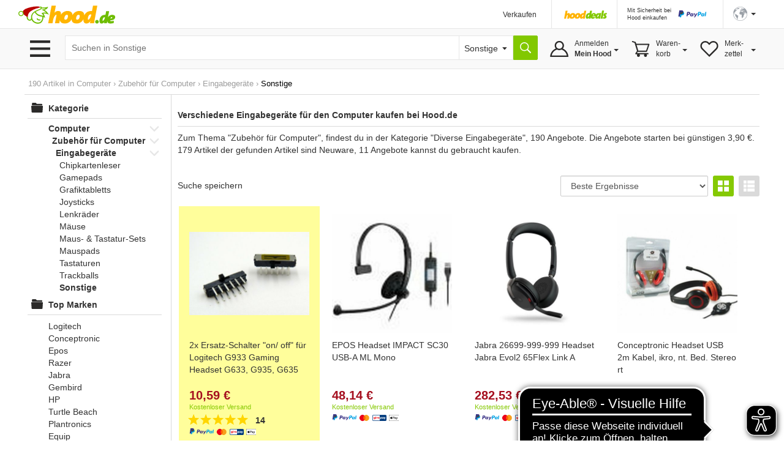

--- FILE ---
content_type: text/html;charset=UTF-8
request_url: https://www.hood.de/computer/zubehoer-fuer-computer/eingabegeraete/sonstige
body_size: 21290
content:




	<!DOCTYPE html><html lang="de"><head><base href="https://www.hood.de/"><meta charset="utf-8"><meta http-equiv="X-UA-Compatible" content="IE=edge"><meta name="viewport" id="viewport" content="width=device-width, initial-scale=1, user-scalable=no"><title>Verschiedene Eingabegeräte für den Computer kaufen &bull; Hood.de</title><meta name="description" CONTENT="190 Angebote zum Thema Diverse Eingabegeräte im Bereich Zubehör für Computer. &#10003; Bereits ab 3,90 &euro; &#10003; Super Service und Versand &#10003; Neu und Gebraucht &#10132; Jetzt zu Hood.de"><meta name="language" content="DE"><link rel="canonical" href="https://www.hood.de/computer/zubehoer-fuer-computer/eingabegeraete/sonstige"><meta name="robots" content="INDEX,FOLLOW,NOODP"><meta name="google-signin-scope" content="profile email"><link rel="apple-touch-icon" sizes="57x57" href="/interface/apple-touch-icon-57x57.png"><link rel="apple-touch-icon" sizes="60x60" href="/interface/apple-touch-icon-60x60.png"><link rel="apple-touch-icon" sizes="72x72" href="/interface/apple-touch-icon-72x72.png"><link rel="apple-touch-icon" sizes="76x76" href="/interface/apple-touch-icon-76x76.png"><link rel="apple-touch-icon" sizes="114x114" href="/interface/apple-touch-icon-114x114.png"><link rel="apple-touch-icon" sizes="120x120" href="/interface/apple-touch-icon-120x120.png"><link rel="apple-touch-icon" sizes="144x144" href="/interface/apple-touch-icon-144x144.png"><link rel="apple-touch-icon" sizes="152x152" href="/interface/apple-touch-icon-152x152.png"><link rel="apple-touch-icon" sizes="180x180" href="/interface/apple-touch-icon-180x180.png"><link rel="icon" type="image/png" href="/interface/favicon-32x32.png" sizes="32x32"><link rel="icon" type="image/png" href="/interface/android-chrome-192x192.png" sizes="192x192"><link rel="icon" type="image/png" href="/interface/favicon-96x96.png" sizes="96x96"><link rel="icon" type="image/png" href="/interface/favicon-16x16.png" sizes="16x16"><link rel="manifest" href="/interface/manifest.json"><meta name="msapplication-TileColor" content="#82c700"><meta name="msapplication-TileImage" content="/interface/mstile-144x144.png"><meta name="theme-color" content="#ffffff"><meta name="SKYPE_TOOLBAR" content="SKYPE_TOOLBAR_PARSER_COMPATIBLE"><meta name="google-signin-client_id" content="514584842475-bik4pktiuuvr3erh1irslb0e62vof0ue.apps.googleusercontent.com"><script>
        function showConsentSettings() {
            if(window.__ucCmp) {
                window.__ucCmp.showSecondLayer();
            }
        }
    </script>



    <script>
        let reloadOnConsentUpdate = false;

        function updateConsentCookie(services) {
            const data = [];
            for (const [id, service] of Object.entries(services)) {
                data.push({ name: service.name, cat: service.category, consent: service.consent.given });
            }

            const d = new Date();
            d.setTime(d.getTime() + (10*365*24*60*60*1000));
            const expires = "expires="+ d.toUTCString();
            document.cookie = "HOODCONSENT2=" + encodeURIComponent(JSON.stringify(data)) + ";" + expires + "; Path=/;";
        }

        window.addEventListener('UC_UI_INITIALIZED', function(e) {
            
            if (location.search === "?cookieSettings") {
                window.__ucCmp.showSecondLayer();
            }
        });

        window.addEventListener("UC_UI_CMP_EVENT", function (e) {
            if (e.detail.type === "CMP_SHOWN") {
                reloadOnConsentUpdate = true;
            }
        });

        window.addEventListener('UC_CONSENT', function (e) {
            updateConsentCookie(e.detail.services);

            if (reloadOnConsentUpdate) {
                if (location.search === "?cookieSettings") {
                    location.href = location.pathname;
                } else {
                    location.reload();
                }
            }
        });
    </script>

    <script src="https://web.cmp.usercentrics.eu/tcf/stub.js"></script>
    <script id="usercentrics-cmp"
            src="https://web.cmp.usercentrics.eu/ui/loader.js"
            data-settings-id="pNebCj3l_JcAnZ"
            
            async></script><link href="/interface/css/bootstrap.min.css" rel="stylesheet" media="all"><link href="/interface/cssmini/hood80.css" rel="stylesheet"><script src="/interface/js/jquery.1.12.2.min.js"></script><script src="/interface/js/bootstrap.min.js"></script><link href="/interface/fontawesome/css/all.min.css" rel="stylesheet"><script type="text/javascript" src="/interface/js/hoodInfiniteScroll.min.js"></script><script type="text/javascript" src="/interface/js/jquery.lazy.min.js"></script><script src="/interface/jsmini/hood58.js?x=3"></script><script src="/interface/internal/internal.js"></script><script async src="https://www.googletagmanager.com/gtag/js?id=AW-995057023"></script><script async src="https://www.googletagmanager.com/gtag/js?id=G-S00TLRG0FV"></script><script>window.dataLayer = window.dataLayer || [];function gtag(){dataLayer.push(arguments);}gtag('js', new Date());gtag('config', 'G-S00TLRG0FV');gtag('consent', 'default', {'ad_storage': 'denied','analytics_storage': 'denied','ad_user_data': 'denied','ad_personalization': 'denied','wait_for_update': 2000});gtag('config', 'AW-995057023', { 'allow_enhanced_conversions':true  });gtag('config', 'UA-67350-1', { 'anonymize_ip': true });</script><script type="text/javascript">var ls_hint = 'Hinweis';function securesubmission(action) {document.forms[0].action = securebaseurl + '/' + tool_contact + '?sec=1'; ActionSubmit(action);}function secure() {document.forms[0].action = securebaseurl + '/' + tool_contact + '?sec=1';}function nonsecuresubmission(action) {document.forms[0].action = baseurl +'/' + tool_contact; ActionSubmit(action);}function jsclear() {document.form.jsaction.value = ''};function dynamicWidth(setFocus){searchSelectBox = document.getElementById("searchSelectbox");searchSelectBoxOptions = searchSelectBox.getElementsByTagName("option");$("#widthDummy").html(searchSelectBoxOptions[searchSelectBox.selectedIndex].innerHTML);newWidth = $( "#widthDummy" ).width();$("#searchSelectbox").css("width", newWidth + 53 + "px");$("#hoodSelectContainer").css("width", newWidth + 33 + "px");if (setFocus == 1){var html = $("#hSearchBox").val();$("#hSearchBox").focus().val("").val(html);}}var currentBaseURL = 'https://www.hood.de';var requesthandler = currentBaseURL + '/computer/zubehoer-fuer-computer/eingabegeraete/sonstige'; var baseurl = 'https://www.hood.de'; var securebaseurl = 'https://www.hood.de'; var tool_contact = 'computer/zubehoer-fuer-computer/eingabegeraete/sonstige';var cartItems = 0;var whishListItems = 0;var appVersion = 0;$(function () {$('.filterTrigger').click( function() {$('.row-offcanvas').toggleClass('active');$('.filterTrigger').toggleClass('btn-success');$('.filterTrigger').toggleClass('btn-default');});$('.mobileMenuIcon').click(function() {$('body').toggleClass('noScroll');$('.sideBarMobileWrapper').toggleClass('active');$('.sideBarMobile').toggleClass('active');$('#sideBarCloseIcon').toggleClass('iHidden');});});function toggleSidebar() {$('.mobileMenuIcon').triggerHandler("click");}function removeSidebar() {$('body').removeClass('noScroll');$('.sideBarMobileWrapper').removeClass('active');$('.sideBarMobile').removeClass('active');$('#sideBarCloseIcon').addClass('iHidden');}// Check that service workers are supportedif ('serviceWorker' in navigator) {window.addEventListener('load', () => {navigator.serviceWorker.register('/hood-sw.js');});}window.addEventListener('beforeinstallprompt', (e) => {deferredPrompt = e;// Stash the event so it can be triggered later.// Update UI notify the user they can add to home screen//showInstallPromotion();});</script></head><body  onload=""><form data-parsley-validate action="https://www.hood.de/computer/zubehoer-fuer-computer/eingabegeraete/sonstige" method="post" id="hoodForm" name="form" novalidate ><input type="hidden" name="jsaction" value=""><input type="hidden" name="k" value=""><input type="hidden" name="formstack" value="frm_auctions_list_categories"><input type="hidden" name="tbxfieldnames" value="auctionIDs"><div class="iHeaderSpacer"><div class="container show-grid2"><div class="row" style="height:0px;overflow:hidden"><div class="col-sx-60"><div style="width:1px;height:1px"></div></div></div><div class="row"><div class="col-sx-60 hidden-xs"><div class="iTable" style="width:100%;"><div><div class="iTableCellNav1" style="width:100%;padding:3px 0px 0px 0px;"><a href="https://www.hood.de" class="iLogoChristmas" style="display:block;height:30px;width:158px;background-size: 158px 30px;position:relative;left:-10px;  text-indent: -9999px; float:left;">Hood.de</a></div><div class="iTableCellNav1" style="width:180px; padding:3px 0px 0px 0px;"></div><div class="iTableCellNav1 hidden-sm" style="white-space: nowrap;"><div onclick="goToLink('hood-shop-einrichten')" class="iInternalLink" style="margin-top:4px; font-size:12px;" >Verkaufen</div></div><div class="iTableCellNav1" style=" padding:10px 16px 0px 20px; border-left:1px solid #e6e6e6;"><div style="width:70px; height:34px; float:left; margin-bottom:2px;"><a href="/deals.htm"><img src="../interface/dsp_hood_deals.svg" class="iHoodShopLogo img-responsive" alt="Hood Shops" style="height:16px; margin-top:6px;"></a></div></div><div class="iTableCellNav1" style="padding:0px 16px 0px 16px; border-left:1px solid #e6e6e6;"><div class="iHeaderPaypalContainer iEncoded" data-hd="L3RpcHMvMTI4My9wYXlwYWwtc2NodXR6LWZ1ZXIta2FldWZlci12ZXJrYWV1ZmVyLmh0bQ=="><div class="hidden-sm iTiny iInternalLink pull-left">Mit Sicherheit bei<br>Hood einkaufen</div><img id="headerPaypalLogo" class="pull-right" src="/interface/lgo_payPal.svg" width="60"></div></div><div class="iTableCellNav1" style="padding:0px 6px 0px 16px;position:relative;border-left:1px solid #e6e6e6;white-space: nowrap;"><script>function langSel(lang){langName = 'en'if (lang==1){langName = 'de'}document.forms[0].action = securebaseurl + '/' + tool_contact + '#googtrans(de|' + langName + ')';ActionSubmit('act_languages_select:languageID=' + lang);}</script><a href="#" class="dropdown-toggle" style="font-size:12px;" data-toggle="dropdown" role="button" aria-expanded="false"><img src="/interface/dsp_world.svg" alt="Sprache" style="height:23px;"><span class="caret hidden-xs hidden-sm" style="margin-left:6px"></span></a><ul class="dropdown-menu iDropdown-menu-hood" role="language" style="z-index:9999; background-color:white;white-space: nowrap;min-width:100px;left: -50px;"><li><a href="javascript:langSel(2)">English</a></li><li><a href="javascript:langSel(1)"><strong>Deutsch</strong></a></li></ul></div></div></div></div></div></div><div id="topNavBar" class="container-fluid" style="background:#f9f9f9;border-top:1px solid #e6e6e6;border-bottom:1px solid #e6e6e6;"><div class="container show-grid2 iNoPad"><div class="row"><div class="col-lg-3 col-md-4 col-xs-30 hidden-xs hidden-sm iBurgerTrigger "><img class="menuIcon" src="/interface/btn_burger3.svg" style="height:27px;width:41px; margin-top:19px; margin-left:5px; "><div class="iHideBorder" id="borderBurgerIcon" style="left:0px; "></div></div><script type="text/javascript">$(function () {var menuLoaded = 0;$('.menuIcon').click( function() {$( "#catListContainer" ).toggle();$( ".iBurgerTrigger" ).toggleClass('iActive');$( "#borderBurgerIcon" ).toggle();if (menuLoaded == 0) {$.ajax({url: "../interface1/categories/categoryMenu_dropdown.htm",cache: true}).done(function( html ) {$( "#catListContainer" ).append( html );menuLoaded = 1;});}})$('#catListContainer').mouseleave(function(e) {$( "#catListContainer" ).toggle();$( ".iBurgerTrigger" ).toggleClass('iActive');$( "#borderBurgerIcon" ).toggle();});})</script><div id="catListContainer" class="iFixedshadow " style=" display:none;"></div><div class="col-lg-57 col-md-56 col-sm-60 col-xs-60 iNoPad"><div style="display: table;"><div style="display: table-row;"><div class="hidden-lg hidden-md iTableCellNav2 iFullWidth"><div style="display: table; "><div style="display: table-row;"><div class="LogoCellXs"><img class="menuIcon hidden-xs hidden-sm " src="/interface/btn_burger3.svg" style="height:27px;width:41px;"><img class="mobileMenuIcon iTouch  hidden-md hidden-lg " src="/interface/btn_burger3.svg" style="height:27px;width:41px;"></div><div class="LogoCellXs2" style="display:table-cell;vertical-align: middle;"><a href="https://www.hood.de" class="hidden-sm iLogoChristmas" style="display:block;height:30px;background-size: 158px 30px; text-indent: -9999px">Hood.de</a></div></div></div></div><div id="searchCatContainer" class="hidden-xs iTableCellNav2" style="width:100%; padding-left:10px; padding-right:10px;"><div style="display: table;width:100%;"><div style="display: table-row;"><div id="stickyLogo" class="hidden" style="display:table-cell;width:56px;vertical-align:top;padding-top:9px;"><a href="https://www.hood.de" class=" iLogo" style="display:block;height:30px;background-size: 158px 30px; background-position:0px; width:55px; margin-right:10px; text-indent: -9999px;">Hood.de</a></div><div style="display:table-cell;width:100%;vertical-align:top;padding-top:2px;"><div id="hoodSearchContainer" class="iSearchContainer"><div style="right: 3px; top:4px; position:absolute; z-index:10;"  class="micTrigger iPad iHidden"><i class="fas fa-microphone fa-lg iMicIcon" aria-label="Sprachsuche" style="color:gray;"></i></div><input type="text" id="hSearchBox" autocomplete="off" class="iSearchBox" name="q" value="" size="15" maxlength="200" onkeydown="if(event.keyCode ==13) { searchLink('act_auctions_searchTop');return false; }; forms[0].jsaction.value='act_auctions_searchTop';" onblur="forms[0].jsaction.value=''" autofocus="autofocus" placeholder="Suchen in Sonstige"><script type="application/ld+json">{"@context": "http://schema.org","@type": "WebSite","url": "https://www.hood.de/","potentialAction": {"@type": "SearchAction","target": "https://www.hood.de/suchergebnisse.htm?q={query}","query-input": "required name=query"}}</script></div></div><div id="headerCatSelector" style="display:table-cell;vertical-align:top;padding-top:2px;"><div id="hoodSelectContainer" class="iSearchContainer"><span id="widthDummy"></span><select name="searchCatID" id="searchSelectbox" onchange="dynamicWidth(1);$('#hSearchBox').attr('placeholder','');"><option value="5034">Sonstige</option>,<option value="4998">&laquo; Eingabegeräte</option>,<option value="22013">&laquo; Zubehör für Computer</option>,<option value="4723">&laquo; Computer</option><option value="0">&laquo; Alle Kategorien</option><option value="0">---------------------</option><option value="465">Auto & Motor</option><option value="2413">Baby & Kleinkind</option><option value="7831">Baumarkt & Garten</option><option value="5626">Beauty & Gesundheit</option><option value="2715">Briefmarken</option><option value="3154">Bücher</option><option value="25402">Büro & Schreibwaren</option><option value="3958">Business & Industrie</option><option value="4723">Computer</option><option value="6150">Film & DVD</option><option value="6380">Foto & Camcorder</option><option value="14022">Games & Konsolen</option><option value="6942">Handy & Telefon</option><option value="25388">Haushalt & Küche</option><option value="6">HiFi & Audio</option><option value="10512">Kunst & Antiquitäten</option><option value="25400">Lebensmittel & Genuss</option><option value="8265">Mode & Schuhe</option><option value="11615">Modellbau</option><option value="12054">Möbel & Wohnen</option><option value="12789">Münzen</option><option value="13359">Musik</option><option value="13738">Musikinstrumente</option><option value="14679">Reise & Tickets</option><option value="15228">Sammeln & Seltenes</option><option value="17056">Spielzeug</option><option value="17436">Sport</option><option value="12640">Tierbedarf</option><option value="18560">TV & Heimkino</option><option value="18881">Uhren & Schmuck</option></select></div></div><div style="display:table-cell;vertical-align:top;padding-top:2px;"><input type="button" value="" title="Suche" onclick="searchLink('act_auctions_searchTop');return false;" class="iSearchButton iNoValidate"></div><script language="JavaScript" type="text/javascript">dynamicWidth(1);</script></div></div></div><div id="hsuggestBox" onmouseover="scrollController(1)" onmouseout="scrollController(0)"><div id="hSuggestBoxContent"></div><div class="iSectionHeader" style="margin-top:8px;"></div><div style="margin-top:8px;margin-left:2px;"><div><label class="iNormal iGray"><input type="checkbox" name="adv" id="adv" value="1"> Auch in Beschreibung suchen</label></div><a href="/erweiterte-suche.htm" class="iGray notranslate">Erweiterte Suche &rsaquo;</a></div></div><div class="iHideBorder" id="borderSearchBox"></div><div class="iTableCellNav3 iHoverMenu iHoverShadowTeaser notranslate" id="myAccount" style="position:relative; height:65px; padding:0px 0px 0px 0px;"><div class="iMyHoodButton" style="width:auto;margin-right:10px;"><div class="hidden-sm hidden-xs" style="margin-top:10px;">Anmelden<br><strong>Mein Hood</strong><span class="caret iCaret"></span></div></div><div class="iHeaderSubMenu iHidden iFixedshadow iRightMenu2" id="myAccountDropDown" style="width:100%; min-width:217px; height:initial; border-left:1px solid white; border-right:1px solid white; margin-left:1px;" ><div onclick="goToLink('mein-hood',1,'')" class="iInternalLink">Mein Hood</div><div onclick="goToLink('postfach',1,'?sec=1')" class="iInternalLink">Postfach</div><div onclick="goToLink('kaeufe',1,'?sec=1')" class="iInternalLink">Meine Käufe</div><div class="iBorderT iMargT iMargB"></div><div onclick="goToLink('verkaeufe',1,'?sec=1')" class="iInternalLink">Meine Verkäufe</div><div onclick="goToLink('laufende-auktionen',1,'?sec=1')" class="iInternalLink">Meine Artikel</div><div onclick="goToLink('hood-shop-einrichten')" class="iInternalLink">Verkaufen</div><div class="btn btn-success iButtonRight" onclick="goToLink('mein-hood',1,'?sec=1')" style="width:100%;margin-top:8px;">Einloggen</div><div class="iGray iSmall" style="padding-top:8px;"><a href="/kostenlos-registrieren.htm">Neuer Kunde? Kostenlos anmelden</a></div></div><div class="iHideBorder" id="bordermyAccount"></div></div><div class="iTableCellNav3 iHoverMenu iHoverShadowTeaser" id="cart" style="position:relative; height:65px; padding:0px 0px 0px 0px;"><div class="iCartButton"><div class="hidden-sm hidden-xs" style="margin-top:10px;width:auto;">Waren-<br>korb<span class="caret iCaret"></span></div></div><div class="iHeaderSubMenu iHidden iFixedshadow iRightMenu" style="white-space:normal;height:64px;" id="cartDropDown">Sie haben zur Zeit keine Artikel in Ihrem Warenkorb</div><div class="iHideBorder" id="bordercart"></div></div><div class="iTableCellNav3 iHoverMenu iHoverShadowTeaser hidden-xs" id="whishList" style="position:relative; height:65px; padding:0px 0px 0px 0px;"><div class="iWishListButton"><div class="hidden-sm hidden-xs" style="margin-top:10px;">Merk-<br>zettel<span class="caret iCaret"></span></div></div><div class="iHeaderSubMenu iHidden iFixedshadow iRightMenu3" style="right:0;white-space:normal;height:64px;" id="whishListDropDown">Sie haben zur Zeit keine Artikel auf Ihrem Merkzettel</div><div class="iHideBorder" id="borderwhishList"></div></div></div></div></div></div></div></div></div><div id="topSearchBar" class="container show-grid2 hidden-sm hidden-md hidden-lg" style="margin-top:8px;"><div class="row"><div class="col-xs-60"><div style="display: table;width:100%;"><div style="display: table-row;"><div style="display:table-cell;width:100%;vertical-align:top;padding-top:3px;"><div id="mobileSearchContainer" class="iSearchContainer"><script type="text/javascript">$(function () {var SpeechRecognition  = window.webkitSpeechRecognition || window.mozSpeechRecognition || window.msSpeechRecognition || window.oSpeechRecognition || window.SpeechRecognition;if (typeof SpeechRecognition != 'undefined'){$('.micTrigger').show();var recognitionActive = 0;var recognition = new SpeechRecognition();recognition.onresult = (event) => {const speechToText = event.results[0][0].transcript;$('#qMobile').val(speechToText);$('#hSearchBox').val(speechToText);searchLink('act_auctions_searchTop');}recognition.onaudiostart = (event) => {recognitionActive = 1;$('.iMicIcon').css('color','red');}recognition.onaudioend = (event) => {recognitionActive = 0;$('.iMicIcon').css('color','gray');}$('.micTrigger').click(function(){if (recognitionActive == 0) {recognition.start();} else {recognition.abort();}})}});</script><div style="right: 6px; top:4px; position:absolute; z-index:10;"  class="micTrigger iPad iHidden"><i class="fas fa-microphone fa-lg iMicIcon" aria-label="Sprachsuche" style="color:gray;"></i></div><input id="qMobile" type="text" name="q2" value="" class="iSearchBox iNoValidate" onkeydown="forms[0].jsaction.value='act_auctions_searchTop';" onblur="forms[0].jsaction.value=''" style="margin:0px;text-align:left;" placeholder="Suchen in Sonstige"><div id="mobileSearchDropdown" class="iFixedshadow iPad iHidden" style="background-color:white; z-index:9999; position:absolute; width:100%; margin-top:1px;"><div id="mobileSearchDropdownContent"></div><div class="iSectionHeader" style="margin-top:8px;"></div><div style="margin-top:8px;margin-left:2px;"><label class="iNormal iGray"><input type="checkbox" name="advMobile" id="advMobile" value="1"> Auch in Beschreibung suchen</label><br><a href="/erweiterte-suche.htm" class="iGray notranslate">Erweiterte Suche &rsaquo;</a></div></div></div></div><div style="display:table-cell;vertical-align:top;padding-top:3px;"><button name="act_auctions_searchTop" value="" title="Suchen" onclick="searchLink();return false;" class="iSearchButton"></button></div></div></div></div></div></div><script async src="https://cdn.eye-able.com/configs/www.hood.de.js"></script><script async src="https://cdn.eye-able.com/public/js/eyeAble.js"></script><div class="container show-grid2 " style="margin-top:16px;"><div class="row iPad_xs"><div class="col-xs-60 iBreadCrumbRow iGray" style="margin-bottom:0px;">190 Artikel in <span xmlns:v="https://schema.org/BreadcrumbList" itemscope itemtype="https://schema.org/BreadcrumbList"><span typeof="v:Breadcrumb" itemprop="itemListElement" itemscope itemtype="https://schema.org/ListItem"><a href="https://www.hood.de/computer" rel="v:url" property="v:title" itemprop="item"><span itemprop="name">Computer</span><meta itemprop="position" content="1" /></a></span> <span class='iBreadCumbArrow'> &rsaquo; </span> <span typeof="v:Breadcrumb" itemprop="itemListElement" itemscope itemtype="https://schema.org/ListItem"><a href="https://www.hood.de/computer/zubehoer-fuer-computer" rel="v:url" property="v:title" itemprop="item"><span itemprop="name">Zubehör für Computer</span><meta itemprop="position" content="2" /></a></span> <span class='iBreadCumbArrow'> &rsaquo; </span> <span typeof="v:Breadcrumb" itemprop="itemListElement" itemscope itemtype="https://schema.org/ListItem"><a href="https://www.hood.de/computer/zubehoer-fuer-computer/eingabegeraete" rel="v:url" property="v:title" itemprop="item"><span itemprop="name">Eingabegeräte</span><meta itemprop="position" content="3" /></a></span> <span class='iBreadCumbArrow'> &rsaquo; </span> <span typeof="v:Breadcrumb" itemprop="itemListElement" itemscope itemtype="https://schema.org/ListItem"><span property="v:title" style="display: inline;font-size:13px;margin:0px;color:black"><span itemprop="name">Sonstige</span><meta itemprop="position" content="4" /></span></span></span></div></div><div class="row row-offcanvas row-offcanvas-left"><div class="col-xs-60"><div class="row" id="printDiv"><div class="col-lg-12 col-md-15 col-sm-20 col-xs-30 iNoPadL" id="sidebar" role="navigation"><div class="sideBarMobileWrapper mobileMenuIcon"></div><div class="sideBarMobile col-sm-30 col-md-60"><b id="sideBarCloseIcon" style="float:right; margin-right:10px;" class="iXXlarge iBold mobileMenuIcon iTouch iHidden iGray">X</b><div class="clearFix"></div><div class="iPadRm iPadTm"><script>var keyList = [];var keyListPlain = [];var valueArray = [];var valueArrayPlain = [];var manufacturerArray = [];var mainDelimiter = "/";var subDelimiter1 = "=";var subDelimiter2 = "*";</script><input type="hidden" name="testCase" value="Größe"><input type="hidden" name="attK" id="attk" value=""><input type="hidden" name="v" id="v" value=""><div class="iCategoryHeader"><div id="mainCatLabel"><span id="label" class="iInternalLink">Kategorie</span></div></div><div id="mobileCatMenuContainer" style="position:relative; height:100%;"><div id="mobileCatMenu" class="iPadT"><div class="clearfix "><a href="https://www.hood.de/computer" href="" class="iCatName iInternalLink" ddata-catID="4723"><b>Computer</b></a><span class="pull-right catLink" data-catID="4723"><span class="iArrowFollowDown pull-right "></span></span><div class="clearfix iMargL"><a href="https://www.hood.de/computer/zubehoer-fuer-computer" href="" class="iCatName iInternalLink" ddata-catID="22013"><b>Zubehör für Computer</b></a><span class="pull-right catLink" data-catID="22013"><span class="iArrowFollowDown pull-right "></span></span><div class="clearfix iMargL"><a href="https://www.hood.de/computer/zubehoer-fuer-computer/eingabegeraete" href="" class="iCatName iInternalLink" ddata-catID="4998"><b>Eingabegeräte</b></a><span class="pull-right catLink" data-catID="4998"><span class="iArrowFollowDown pull-right "></span></span><div class="clearfix iMargL"><a href="https://www.hood.de/computer/zubehoer-fuer-computer/eingabegeraete/chipkartenleser" class="iCatName iInternalLink " data-catID="4999">Chipkartenleser</a></div><div class="clearfix iMargL"><a href="https://www.hood.de/computer/zubehoer-fuer-computer/eingabegeraete/gamepads" class="iCatName iInternalLink " data-catID="5000">Gamepads</a></div><div class="clearfix iMargL"><a href="https://www.hood.de/computer/zubehoer-fuer-computer/eingabegeraete/grafiktabletts" class="iCatName iInternalLink " data-catID="5001">Grafiktabletts</a></div><div class="clearfix iMargL"><a href="https://www.hood.de/computer/zubehoer-fuer-computer/eingabegeraete/joysticks" class="iCatName iInternalLink " data-catID="5002">Joysticks</a></div><div class="clearfix iMargL"><a href="https://www.hood.de/computer/zubehoer-fuer-computer/eingabegeraete/lenkraeder" class="iCatName iInternalLink " data-catID="5003">Lenkräder</a></div><div class="clearfix iMargL"><a href="https://www.hood.de/computer/zubehoer-fuer-computer/eingabegeraete/maeuse" class="iCatName iInternalLink " data-catID="5004">Mäuse</a></div><div class="clearfix iMargL"><a href="https://www.hood.de/computer/zubehoer-fuer-computer/eingabegeraete/maus-tastatur-sets" class="iCatName iInternalLink " data-catID="5021">Maus- & Tastatur-Sets</a></div><div class="clearfix iMargL"><a href="https://www.hood.de/computer/zubehoer-fuer-computer/eingabegeraete/mauspads" class="iCatName iInternalLink " data-catID="5024">Mauspads</a></div><div class="clearfix iMargL"><a href="https://www.hood.de/computer/zubehoer-fuer-computer/eingabegeraete/tastaturen" class="iCatName iInternalLink " data-catID="5025">Tastaturen</a></div><div class="clearfix iMargL"><a href="https://www.hood.de/computer/zubehoer-fuer-computer/eingabegeraete/trackballs" class="iCatName iInternalLink " data-catID="5033">Trackballs</a></div><div class="clearfix iMargL"><a href="https://www.hood.de/computer/zubehoer-fuer-computer/eingabegeraete/sonstige" class="iCatName iInternalLink iBold" data-catID="5034">Sonstige</a></div></div></div></div></div></div><div class="iCategoryHeader iMargT">Top Marken</div><ul class="iMainMenu iNoPadB"><ul class="iSubMenu manufacturerMenu" style="border:none;"><li><span  class="iInternalLink triggerManufacturer" data-manufacturer="Logitech" >Logitech</span></li><li><span  class="iInternalLink triggerManufacturer" data-manufacturer="Conceptronic" >Conceptronic</span></li><li><span  class="iInternalLink triggerManufacturer" data-manufacturer="Epos" >Epos</span></li><li><span  class="iInternalLink triggerManufacturer" data-manufacturer="Razer" >Razer</span></li><li><span  class="iInternalLink triggerManufacturer" data-manufacturer="Jabra" >Jabra</span></li><li><span  class="iInternalLink triggerManufacturer" data-manufacturer="Gembird" >Gembird</span></li><li><span  class="iInternalLink triggerManufacturer" data-manufacturer="HP" >HP</span></li><li><span  class="iInternalLink triggerManufacturer" data-manufacturer="Turtle Beach" >Turtle Beach</span></li><li><span  class="iInternalLink triggerManufacturer" data-manufacturer="Plantronics" >Plantronics</span></li><li><span  class="iInternalLink triggerManufacturer" data-manufacturer="Equip" >Equip</span></li><li class="triggerMoreManufacturer iGray iInternalLink">Mehr</li></ul><ul class="iSubMenu manufacturerMenuAdditional iHidden additionalLast" style="border:none;"><li><span  class="iInternalLink triggerManufacturer" data-manufacturer="Yealink" >Yealink</span></li><li><span  class="iInternalLink triggerManufacturer" data-manufacturer="Sony" >Sony</span></li><li><span  class="iInternalLink triggerManufacturer" data-manufacturer="Aerocool" >Aerocool</span></li><li><span  class="iInternalLink triggerManufacturer" data-manufacturer="hama" >hama</span></li><li><span  class="iInternalLink triggerManufacturer" data-manufacturer="Thrustmaster" >Thrustmaster</span></li><li><span  class="iInternalLink triggerManufacturer" data-manufacturer="Cherry" >Cherry</span></li><li><span  class="iInternalLink triggerManufacturer" data-manufacturer="Lenovo" >Lenovo</span></li><li><span  class="iInternalLink triggerManufacturer" data-manufacturer="Trust" >Trust</span></li><li><span  class="iInternalLink triggerManufacturer" data-manufacturer="MediaRange" >MediaRange</span></li><li><span  class="iInternalLink triggerManufacturer" data-manufacturer="Modecom" >Modecom</span></li><li><span  class="iInternalLink triggerManufacturer" data-manufacturer="Kensington" >Kensington</span></li><li><span  class="iInternalLink triggerManufacturer" data-manufacturer="Asus" >Asus</span></li><li><span  class="iInternalLink triggerManufacturer" data-manufacturer="Corsair" >Corsair</span></li><li><span  class="iInternalLink triggerManufacturer" data-manufacturer="Speedlink" >Speedlink</span></li><li><span  class="iInternalLink triggerManufacturer" data-manufacturer="NZXT" >NZXT</span></li><li><span  class="iInternalLink triggerManufacturer" data-manufacturer="3M" >3M</span></li><li><span  class="iInternalLink triggerManufacturer" data-manufacturer="Poly" >Poly</span></li><li><span  class="iInternalLink triggerManufacturer" data-manufacturer="Creative Labs" >Creative Labs</span></li><li><span  class="iInternalLink triggerManufacturer" data-manufacturer="nacon" >nacon</span></li><li><span  class="iInternalLink triggerManufacturer" data-manufacturer="Nox" >Nox</span></li></ul></ul><div class="iCategoryHeader">Eigenschaften</div><ul class="iMainMenu">Produktart<ul class="iSubMenu attMenu1 "    data-key="Produktart"><li  ><span class="attrTriggerSingle iInternalLink  "  data-key="Produktart" data-value="PC-Headsets">PC-Headsets</span></li><li  ><span class="attrTriggerSingle iInternalLink  "  data-key="Produktart" data-value="PC-Lautsprecher">PC-Lautsprecher</span></li><li  ><span class="attrTriggerSingle iInternalLink  "  data-key="Produktart" data-value="PC-Mikrofone">PC-Mikrofone</span></li><li  ><span class="attrTriggerSingle iInternalLink  "  data-key="Produktart" data-value="Logitech Ersatzteil">Logitech Ersatzteil</span></li><li  ><span class="attrTriggerSingle iInternalLink  "  data-key="Produktart" data-value="Akku">Akku</span></li><li  ><span class="attrTriggerSingle iInternalLink  "  data-key="Produktart" data-value="Maus Bungee">Maus Bungee</span></li></ul>EAN<ul class="iSubMenu attMenu2 "    data-key="EAN"><li  ><span class="attrTriggerSingle iInternalLink  "  data-key="EAN" data-value="0017229167667">0017229167667</span></li><li  ><span class="attrTriggerSingle iInternalLink  "  data-key="EAN" data-value="0017229173125">0017229173125</span></li><li  ><span class="attrTriggerSingle iInternalLink  "  data-key="EAN" data-value="0017229173156">0017229173156</span></li><li  ><span class="attrTriggerSingle iInternalLink  "  data-key="EAN" data-value="0017229173354">0017229173354</span></li><li  ><span class="attrTriggerSingle iInternalLink  "  data-key="EAN" data-value="0017229174290">0017229174290</span></li><li class="triggerMore iGray iInternalLink" data-group="2">Mehr</li></ul><ul class="iSubMenu attMenuAdditional2 iHidden additionalLast"><li  ><span class="attrTriggerSingle iInternalLink  "  data-key="EAN" data-value="0085896330653">0085896330653</span></li><li  ><span class="attrTriggerSingle iInternalLink  "  data-key="EAN" data-value="0085896834502">0085896834502</span></li><li  ><span class="attrTriggerSingle iInternalLink  "  data-key="EAN" data-value="0085896834519">0085896834519</span></li><li  ><span class="attrTriggerSingle iInternalLink  "  data-key="EAN" data-value="0097855142962">0097855142962</span></li><li  ><span class="attrTriggerSingle iInternalLink  "  data-key="EAN" data-value="0097855190697">0097855190697</span></li><li  ><span class="attrTriggerSingle iInternalLink  "  data-key="EAN" data-value="0195892099864">0195892099864</span></li><li  ><span class="attrTriggerSingle iInternalLink  "  data-key="EAN" data-value="0197029008220">0197029008220</span></li><li  ><span class="attrTriggerSingle iInternalLink  "  data-key="EAN" data-value="0197029640185">0197029640185</span></li><li  ><span class="attrTriggerSingle iInternalLink  "  data-key="EAN" data-value="0197497571899">0197497571899</span></li><li  ><span class="attrTriggerSingle iInternalLink  "  data-key="EAN" data-value="0197497572193">0197497572193</span></li><li  ><span class="attrTriggerSingle iInternalLink  "  data-key="EAN" data-value="0197497573640">0197497573640</span></li><li  ><span class="attrTriggerSingle iInternalLink  "  data-key="EAN" data-value="0197497574357">0197497574357</span></li><li  ><span class="attrTriggerSingle iInternalLink  "  data-key="EAN" data-value="0698813001057">0698813001057</span></li><li  ><span class="attrTriggerSingle iInternalLink  "  data-key="EAN" data-value="0698813006991">0698813006991</span></li><li  ><span class="attrTriggerSingle iInternalLink  "  data-key="EAN" data-value="0731855023035">0731855023035</span></li></ul>WEEE-Reg.-Nr.<ul class="iSubMenu attMenu3 "    data-key="WEEE-Reg.-Nr."><li  ><span class="attrTriggerSingle iInternalLink  "  data-key="WEEE-Reg.-Nr." data-value="DE20644165">DE20644165</span></li><li  ><span class="attrTriggerSingle iInternalLink  "  data-key="WEEE-Reg.-Nr." data-value="DE 54978142">DE 54978142</span></li><li  ><span class="attrTriggerSingle iInternalLink  "  data-key="WEEE-Reg.-Nr." data-value="DE 86465546">DE 86465546</span></li><li class="triggerMore iGray iInternalLink" data-group="3">Mehr</li></ul><ul class="iSubMenu attMenuAdditional3 iHidden "><li  ><span class="attrTriggerSingle iInternalLink  "  data-key="WEEE-Reg.-Nr." data-value="DE 28737525">DE 28737525</span></li></ul>Farbe<ul class="iSubMenu attMenu4 "    data-key="Farbe"><li  ><a href="/computer/zubehoer-fuer-computer/eingabegeraete/sonstige?pr=Farbe=Schwarz">Schwarz</a></li><li  ><span class="attrTriggerSingle iInternalLink  "  data-key="Farbe" data-value="Weiß">Weiß</span></li><li  ><span class="attrTriggerSingle iInternalLink  "  data-key="Farbe" data-value="Schwarz-Rot">Schwarz-Rot</span></li></ul><ul class="iSubMenu attMenuAdditional4 iHidden "></ul>Material<ul class="iSubMenu attMenu5 iNoPadB"  style="border:none;"   data-key="Material"><li  ><span class="attrTriggerSingle iInternalLink  "  data-key="Material" data-value="Kunstleder">Kunstleder</span></li><li  ><span class="attrTriggerSingle iInternalLink  "  data-key="Material" data-value="Kunststoff">Kunststoff</span></li><li  ><span class="attrTriggerSingle iInternalLink  "  data-key="Material" data-value="ABS-Kunststoff   lackierte Stahloberfläche">ABS-Kunststoff   lackierte Stahloberfläche</span></li><li class="triggerMore iGray iInternalLink" data-group="5">Mehr</li></ul><ul class="iSubMenu attMenuAdditional5 iHidden additionalLast"><li  ><span class="attrTriggerSingle iInternalLink  "  data-key="Material" data-value="Holzwerkstoff">Holzwerkstoff</span></li><li  ><span class="attrTriggerSingle iInternalLink  "  data-key="Material" data-value="Metall">Metall</span></li><li  ><span class="attrTriggerSingle iInternalLink  "  data-key="Material" data-value="Polycarbonat (PC)">Polycarbonat (PC)</span></li></ul></ul><style></style><div class="iFilterHeader">Filtern</div><ul class="iMyaccountMenu"><li><div class="iTable"><div class="iTableRow"><div class="iTableCell" style="padding-right:6px;"><h5><strong>Format</strong></h5><input type="checkbox" name="crit" value="auction" checked>Auktionen<br><input type="checkbox" name="crit" value="dir" checked>Sofortkauf<input type="hidden" name="crit" value="add"><h5><strong>Verkäufer</strong></h5><input type="checkbox" name="crit" value="professional" checked>Gewerblich<br><input type="checkbox" name="crit" value="privat" checked>Privat</div><div class="iTableCell"><h5><strong>Zustand</strong></h5><input type="checkbox" name="crit" value="new" checked>Neu<br><input type="checkbox" name="crit" value="likeNew" checked>Wie neu<br><input type="checkbox" name="crit" value="veryGood" checked>Sehr gut<br><input type="checkbox" name="crit" value="used" checked>Gut<br><input type="checkbox" name="crit" value="acctbl" checked>Akzeptabel<br><input type="checkbox" name="crit" value="ref" checked>Überholt<br><input type="checkbox" name="crit" value="defct" checked>Defekt</div></div></div></li></ul><div  style="margin-bottom:16px; margin-left:136px;"><button class="btn btn-success" type="submit" name="act_shared_blind">Finden</button></div><div class="clearfix"></div><div class="iMyBuyingsHeader">In dieser Kategorie</div><ul class="iMyaccountMenu"><li><div onclick="goToLink('verkaufen',1,'?sec=1&forCatID=5034')" style="cursor:pointer;">Hier Verkaufen</div></li></ul><div class="iShopsHeader"><div onclick="goToLink('shops/4723/computer',0,'')" class="iInternalLink">Passende Hood-Shops</div></div><ul class="iMyaccountMenu"><li><a href="https://www.hood.de/shop/47353/engelmann-software.htm"> Engelmann Software</a><p class="iMenuDesc" style="width:180px;">Software „Made in Germany“ – seit über 25 Jahren. Engelmann Software steht für leistungsstarke Programme rund um PC-Optimierung, ...</p></li><li><a href="https://www.hood.de/shop/44396/shs-shop-berlin.htm"> SHS-Shop Berlin</a><p class="iMenuDesc" style="width:180px;">SHS-SHOP-BERLIN</p></li></ul><div class="iShopTeaser" style="border-top:1px solid #dadada;padding-top:8px;margin-bottom:16px;"><div class="iShopTeaserHeader"><a href="/hood-shop-einrichten.htm"><img src="/interface/dsp_hoodShops_home1.svg" class="iHoodShopLogo img-responsive"></a></div><div class="iGray iShopTeaserSection"><span class="visible-xs">Dein eigener Online-Shop</span><span class="hidden-xs">Jetzt in 5 Minuten deinen eigenen Hood-Shop einrichten.</span></div><div class="iShopTeaserSection"><a href="/hood-shop-einrichten.htm" class="btn btn-success hidden-md hidden-sm hidden-lg" style="width:100%">Jetzt in 5 Minuten einrichten <img class="iArrowWhiteButton" src="/interface/dsp_button_arrow_right.svg"></a><a href="/hood-shop-einrichten.htm" class="btn btn-success hidden-xs" style="width:100%">Jetzt einrichten <img class="iArrowWhiteButton" src="/interface/dsp_button_arrow_right.svg"></a></div></div></div></div></div><div class="col-lg-48 col-md-45 col-sm-60 col-xs-60 iContentArea "><input type="hidden" name="categoryID" value="5034"><input type="hidden" name="pagemode" value="categories"><div class="iSection"><div class="iSectionHeader iSectionSubtitle"><h1>Verschiedene Eingabegeräte für den Computer kaufen bei Hood.de</h1></div><div>Zum Thema "Zubehör für Computer", findest du in der Kategorie "Diverse Eingabegeräte", 190 Angebote. Die Angebote starten bei günstigen 3,90 &euro;.179 Artikel der gefunden Artikel sind Neuware, 11 Angebote kannst du gebraucht kaufen.<script type=application/ld+json>{"@context": "https://schema.org","@type": "FAQPage","mainEntity": [{"@type": "Question","name": "Wie viele Angebote zu Diverse Eingabegeräte im Bereich Zubehör für Computer findest du bei uns?","acceptedAnswer": {"@type": "Answer","text": "Aktuell haben wir 190 Angebote in dieser Kategorie für dich."}},{"@type": "Question","name": "Was kosten die Angebote zu Diverse Eingabegeräte im Bereich Zubehör für Computer bei Hood.de","acceptedAnswer": {"@type": "Answer","text": "Unsere aktuellen Angebote in dieser Kategorie beginnen bei günstigen 3,90 &euro; und reichen bis 568,93 &euro;."}},{"@type": "Question","name": "Wie viele Artikel zu Diverse Eingabegeräte im Bereich Zubehör für Computer sind NEU und wieviele gebraucht?","acceptedAnswer": {"@type": "Answer","text": "179 Artikel im Bereich %KATEGORIE% sind NEU und 11 sind gebraucht"}}]}</script></div></div><input type="hidden" name="so" value="desc"><input type="hidden" name="sb" value="sortIndex"><input type="hidden" name="images" value="1"><div style="margin-bottom:8px;"><div class="iTwoColums"><div class="iTwoColumsRow"><div class="iTwoColumsCell" style="padding:0px;"><div class="iTable" style="display:table;width:100%;"><div class="iTableRow"><div class="iTableCell visible-lg visible-md"><span onclick="javascript:ActionSubmit('act_searches_sec_create_fromssearch')" class="iwhishListLink iInternalLink">Suche speichern</span></div><div class="iTableCell visible-xs visible-sm"><div class="btn btn-default iMargR mobileMenuIcon" data-nolock><img src="../interface/ico_filter.svg" style="height:11px; margin-bottom:3px;"> Filter <span class="badge iGray">1</span></div></div><div class="iTableCell" style="text-align:right;"><select name="sorting" onchange="ActionSubmit('act_shared_sorting')" class="form-control iWidthResponsive" style="vertical-align:middle;"><option value="sortIndex_desc" selected>Beste Ergebnisse</option><option value="currentBidMin_asc">Preis inkl. Versand aufsteigend</option><option value="currentBidMin_desc">Preis inkl. Versand absteigend</option><option value="bidcount_desc">Meiste Gebote zuerst</option><option value="dateTo_desc">Neu eingestellt</option><option value="dateTo_asc" >Endet bald</option><option value="auctionName_asc">Titel aufsteigend</option><option value="auctionName_desc">Titel absteigend</option></select></div><div class="iTableCell" style="width:84px;white-space: nowrap;text-align:right;"><a href="javascript:searchLink('act_auctions_gallery:images=1')"><img src="/interface/icon_gallery.svg" class="iListViewIcon iActive" data-toggle="tooltip" data-title="Galerieansicht"></a><a href="javascript:searchLink('act_auctions_gallery:images=0')"><img src="/interface/icon_grid.svg" class="iListViewIcon " data-toggle="tooltip" data-title="Listenansicht"></a></div></div></div><div class="visible-xs visible-sm" style="text-align:right;padding-right:14px;margin-top:8px;"><a href="javascript:ActionSubmit('act_searches_sec_create_fromssearch')" class="iwhishListLink">Suche speichern</a></div></div></div></div></div><div id="result" class="iGalleryShadow" style="position:absolute; background-color:white;height:80px;width:140px;border:1px solid #cdcdcd;display:none;z-index:998;"><div id="resultContent"><img style="position:relative;left:56px;top:28px;" src="https://www.hood.de/interface/loader.gif" alt=""></div></div><div id="arrow" class="iGalleryLeftArrow iGalleryShadow" style="position:absolute;display:none;background:url(https://www.hood.de/interface/dsp_bubble.gif);"></div><script type="text/javascript">$(document).ready(function() {$('.lazy').Lazy({	effectTime: 150,effect: 'fadeIn'});$('#resultListAjax').hoodInfiniteScroll({currentPage: 1});});</script><div class="row"><div class="col-xs-60 iPadBm iGridList" data-p="1"><div id="pr_100240380" class="iProductGridItem" itemscope itemtype="http://schema.org/Product"><meta itemprop="mpn" content="G935" /><meta itemprop="gtin" content="8438537874788" /><div class="iFeaturedGrid"><div class="iHoverElement "><a itemprop="url" href="https://www.hood.de/i/2x-ersatz-schalter-on-off-fuer-logitech-g933-gaming-headset-g633-g935-g635-100240380.htm"><div class="iGridImage "><img itemprop="image" class="img-responsive  " src="https://i.hood.de/fit-in/396x396/images/51177/511776595.jpg" alt="2x Ersatz-Schalter &quot;on/ off&quot; für Logitech G933 Gaming Headset G633, G935, G635" border="0" style="cursor:pointer;"></div><div class="iGridTitleArea"><div class="iGridTitle"><span class="iInternalLink" itemprop="name">2x Ersatz-Schalter "on/ off" für Logitech G933 Gaming Headset G633, G935, G635</span></div></div></a><div itemprop="offers" itemscope itemtype="http://schema.org/Offer"><div style="margin:4px 0px 4px 0px;"><div class="iPrice iRed iInLineBlock" itemprop="price" content="10.59"> 10,59 &euro;</div><meta itemprop="priceCurrency" content="EUR"><div class="iSmall iGreen">Kostenloser Versand</div></div><div><div class="iStarsContainer" style="padding-left:0px;vertical-align:middle;" title="5.00 Sterne - 14 Bewertungen" >
			<div class="iIconStarOn"></div><div class="iIconStarOn"></div><div class="iIconStarOn"></div><div class="iIconStarOn"></div><div class="iIconStarOn"></div>
			
		</div><b>14&nbsp;</b><div itemprop="acceptedPaymentMethod" itemscope itemtype="https://schema.org/PaymentMethod" style="margin-top:-5px;"><meta itemprop="name" content="Paypal"><img src="/interface/lgo_payPal.svg" height="12" align="absmiddle"><meta itemprop="name" content="Credit Card"><img src="/interface/lgo_mastercardl.svg" height="12" align="absmiddle"><meta itemprop="name" content="Giropay"><img src="/interface/lgo_giropay.svg" height="10" align="absmiddle"><meta itemprop="name" content="Apple Pay"><img src="/interface/lgo_apple_pay.svg" height="10" align="absmiddle"></div></div><div class="iAdditionalElement" style="margin-top:8px;"><div class="iSmall iGreen"> Sofort lieferbar <img src="https://www.hood.de/interface/ico_shipping.svg" align="absmiddle" style="margin-bottom:4px;"></div><div class="iSmall iGray">15 verkauft,<span itemprop="inventoryLevel">10+</span> auf Lager</div><div class="iShopIconList iPlatin" style="margin-top:8px;">PLATIN SHOP</div></div></div></div></div></div><div id="pr_128220208" class="iProductGridItem" itemscope itemtype="http://schema.org/Product"><span itemprop="brand" itemtype="https://schema.org/Brand" itemscope><meta itemprop="name" content=EPOS /></span><meta itemprop="gtin" content="5714708003519" /><span itemprop="additionalProperty" itemType="https://schema.org/PropertyValue" itemscope><meta itemprop="name" content=EAN /><meta itemprop="value" content=5714708003519 /></span><span itemprop="additionalProperty" itemType="https://schema.org/PropertyValue" itemscope><meta itemprop="name" content=Produktart /><meta itemprop="value" content=PC-Headsets /></span><div class="iHoverElement "><a itemprop="url" href="https://www.hood.de/i/epos-headset-impact-sc30-usb-a-ml-mono-128220208.htm"><div class="iGridImage "><img itemprop="image" class="img-responsive  " src="https://i.hood.de/fit-in/396x396/images/84970/849704660.jpg" alt="EPOS Headset IMPACT SC30 USB-A ML Mono" border="0" style="cursor:pointer;"></div><div class="iGridTitleArea"><div class="iGridTitle"><span class="iInternalLink" itemprop="name">EPOS Headset IMPACT SC30 USB-A ML Mono</span></div></div></a><div itemprop="offers" itemscope itemtype="http://schema.org/Offer"><div style="margin:4px 0px 4px 0px;"><div class="iPrice iRed iInLineBlock" itemprop="price" content="48.14"> 48,14 &euro;</div><meta itemprop="priceCurrency" content="EUR"><div class="iSmall iGreen">Kostenloser Versand</div></div><div><div itemprop="acceptedPaymentMethod" itemscope itemtype="https://schema.org/PaymentMethod" style="margin-top:-5px;"><meta itemprop="name" content="Paypal"><img src="/interface/lgo_payPal.svg" height="12" align="absmiddle"><meta itemprop="name" content="Credit Card"><img src="/interface/lgo_mastercardl.svg" height="12" align="absmiddle"><meta itemprop="name" content="Giropay"><img src="/interface/lgo_giropay.svg" height="10" align="absmiddle"><meta itemprop="name" content="Apple Pay"><img src="/interface/lgo_apple_pay.svg" height="10" align="absmiddle"></div></div><div class="iAdditionalElement" style="margin-top:8px;"><div class="iSmall iGray"><span itemprop="inventoryLevel">10+</span> auf Lager</div><div class="iShopIconList iPlatin" style="margin-top:8px;">PLATIN SHOP</div></div></div></div></div><div id="pr_128348693" class="iProductGridItem" itemscope itemtype="http://schema.org/Product"><span itemprop="brand" itemtype="https://schema.org/Brand" itemscope><meta itemprop="name" content=Jabra /></span><meta itemprop="gtin" content="5706991029093" /><span itemprop="additionalProperty" itemType="https://schema.org/PropertyValue" itemscope><meta itemprop="name" content=EAN /><meta itemprop="value" content=5706991029093 /></span><span itemprop="additionalProperty" itemType="https://schema.org/PropertyValue" itemscope><meta itemprop="name" content=Produktart /><meta itemprop="value" content=PC-Headsets /></span><div class="iHoverElement "><a itemprop="url" href="https://www.hood.de/i/jabra-26699-999-999-headset-jabra-evol2-65flex-link-a-128348693.htm"><div class="iGridImage "><img itemprop="image" class="img-responsive  " src="https://i.hood.de/fit-in/396x396/images/85317/853175099.jpg" alt="Jabra 26699-999-999 Headset Jabra Evol2 65Flex Link A" border="0" style="cursor:pointer;"></div><div class="iGridTitleArea"><div class="iGridTitle"><span class="iInternalLink" itemprop="name">Jabra 26699-999-999 Headset Jabra Evol2 65Flex Link A</span></div></div></a><div itemprop="offers" itemscope itemtype="http://schema.org/Offer"><div style="margin:4px 0px 4px 0px;"><div class="iPrice iRed iInLineBlock" itemprop="price" content="282.53"> 282,53 &euro;</div><meta itemprop="priceCurrency" content="EUR"><div class="iSmall iGreen">Kostenloser Versand</div></div><div><div itemprop="acceptedPaymentMethod" itemscope itemtype="https://schema.org/PaymentMethod" style="margin-top:-5px;"><meta itemprop="name" content="Paypal"><img src="/interface/lgo_payPal.svg" height="12" align="absmiddle"><meta itemprop="name" content="Credit Card"><img src="/interface/lgo_mastercardl.svg" height="12" align="absmiddle"><meta itemprop="name" content="Giropay"><img src="/interface/lgo_giropay.svg" height="10" align="absmiddle"><meta itemprop="name" content="Apple Pay"><img src="/interface/lgo_apple_pay.svg" height="10" align="absmiddle"></div></div><div class="iAdditionalElement" style="margin-top:8px;"><div class="iSmall iGray"><span itemprop="inventoryLevel">10+</span> auf Lager</div><div class="iShopIconList iPlatin" style="margin-top:8px;">PLATIN SHOP</div></div></div></div></div><div id="pr_128414711" class="iProductGridItem" itemscope itemtype="http://schema.org/Product"><span itemprop="brand" itemtype="https://schema.org/Brand" itemscope><meta itemprop="name" content=CONCEPTRONIC /></span><meta itemprop="gtin" content="4015867201879" /><span itemprop="additionalProperty" itemType="https://schema.org/PropertyValue" itemscope><meta itemprop="name" content=EAN /><meta itemprop="value" content=4015867201879 /></span><span itemprop="additionalProperty" itemType="https://schema.org/PropertyValue" itemscope><meta itemprop="name" content=Produktart /><meta itemprop="value" content=PC-Headsets /></span><div class="iHoverElement "><a itemprop="url" href="https://www.hood.de/i/conceptronic-headset-usb-2m-kabel-ikro-nt-bed-stereo-rt-128414711.htm"><div class="iGridImage "><img itemprop="image" class="img-responsive  " src="https://i.hood.de/fit-in/396x396/images/85468/854682125.jpg" alt="Conceptronic Headset USB 2m Kabel, ikro, nt. Bed. Stereo rt" border="0" style="cursor:pointer;"></div><div class="iGridTitleArea"><div class="iGridTitle"><span class="iInternalLink" itemprop="name">Conceptronic Headset USB 2m Kabel, ikro, nt. Bed. Stereo rt</span></div></div></a><div itemprop="offers" itemscope itemtype="http://schema.org/Offer"><div style="margin:4px 0px 4px 0px;"><div class="iPrice iRed iInLineBlock" itemprop="price" content="31.54"> 31,54 &euro;</div><meta itemprop="priceCurrency" content="EUR"><div class="iSmall iGreen">Kostenloser Versand</div></div><div><div itemprop="acceptedPaymentMethod" itemscope itemtype="https://schema.org/PaymentMethod" style="margin-top:-5px;"><meta itemprop="name" content="Paypal"><img src="/interface/lgo_payPal.svg" height="12" align="absmiddle"><meta itemprop="name" content="Credit Card"><img src="/interface/lgo_mastercardl.svg" height="12" align="absmiddle"><meta itemprop="name" content="Giropay"><img src="/interface/lgo_giropay.svg" height="10" align="absmiddle"><meta itemprop="name" content="Apple Pay"><img src="/interface/lgo_apple_pay.svg" height="10" align="absmiddle"></div></div><div class="iAdditionalElement" style="margin-top:8px;"><div class="iSmall iGray"><span itemprop="inventoryLevel">10</span> auf Lager</div><div class="iShopIconList iPlatin" style="margin-top:8px;">PLATIN SHOP</div></div></div></div></div><div id="pr_128479841" class="iProductGridItem" itemscope itemtype="http://schema.org/Product"><span itemprop="brand" itemtype="https://schema.org/Brand" itemscope><meta itemprop="name" content=Gembird /></span><meta itemprop="gtin" content="8716309105538" /><span itemprop="additionalProperty" itemType="https://schema.org/PropertyValue" itemscope><meta itemprop="name" content=EAN /><meta itemprop="value" content=8716309105538 /></span><span itemprop="additionalProperty" itemType="https://schema.org/PropertyValue" itemscope><meta itemprop="name" content=Produktart /><meta itemprop="value" content=PC-Lautsprecher /></span><div class="iHoverElement "><a itemprop="url" href="https://www.hood.de/i/gembird-tragbare-bluetooth-lautsprecher-mit-antenne-schwarz-128479841.htm"><div class="iGridImage "><img itemprop="image" class="img-responsive  " src="https://i.hood.de/fit-in/396x396/images/85717/857179135.jpg" alt="gembird Tragbare Bluetooth-Lautsprecher mit Antenne schwarz" border="0" style="cursor:pointer;"></div><div class="iGridTitleArea"><div class="iGridTitle"><span class="iInternalLink" itemprop="name">gembird Tragbare Bluetooth-Lautsprecher mit Antenne schwarz</span></div></div></a><div itemprop="offers" itemscope itemtype="http://schema.org/Offer"><div style="margin:4px 0px 4px 0px;"><div class="iPrice iRed iInLineBlock" itemprop="price" content="28.28"> 28,28 &euro;</div><meta itemprop="priceCurrency" content="EUR"><div class="iSmall iGreen">Kostenloser Versand</div></div><div><div itemprop="acceptedPaymentMethod" itemscope itemtype="https://schema.org/PaymentMethod" style="margin-top:-5px;"><meta itemprop="name" content="Paypal"><img src="/interface/lgo_payPal.svg" height="12" align="absmiddle"><meta itemprop="name" content="Credit Card"><img src="/interface/lgo_mastercardl.svg" height="12" align="absmiddle"><meta itemprop="name" content="Giropay"><img src="/interface/lgo_giropay.svg" height="10" align="absmiddle"><meta itemprop="name" content="Apple Pay"><img src="/interface/lgo_apple_pay.svg" height="10" align="absmiddle"></div></div><div class="iAdditionalElement" style="margin-top:8px;"><div class="iSmall iGray"><span itemprop="inventoryLevel">10+</span> auf Lager</div><div class="iShopIconList iPlatin" style="margin-top:8px;">PLATIN SHOP</div></div></div></div></div><div id="pr_100233652" class="iProductGridItem" itemscope itemtype="http://schema.org/Product"><meta itemprop="mpn" content="H110" /><meta itemprop="gtin" content="8438543360947" /><div class="iHoverElement "><a itemprop="url" href="https://www.hood.de/i/1-set-ohr-polster-l-r-fuer-logitech-h110-headset-auch-fuer-h111-h120-h230-100233652.htm"><div class="iGridImage "><img itemprop="image" class="img-responsive  " src="https://i.hood.de/fit-in/396x396/images/51174/511740287.jpg" alt="1 Set Ohr-Polster L&amp;R für Logitech H110 Headset auch für H111, H120, H230" border="0" style="cursor:pointer;"></div><div class="iGridTitleArea"><div class="iGridTitle"><span class="iInternalLink" itemprop="name">1 Set Ohr-Polster L&R für Logitech H110 Headset auch für H111, H120, H230</span></div></div></a><div itemprop="offers" itemscope itemtype="http://schema.org/Offer"><div style="margin:4px 0px 4px 0px;"><div class="iPrice iRed iInLineBlock" itemprop="price" content="5.49"> 5,49 &euro;</div><meta itemprop="priceCurrency" content="EUR"><div class="iSmall iGreen">Kostenloser Versand</div></div><div><div class="iStarsContainer" style="padding-left:0px;vertical-align:middle;" title="5.00 Sterne - 2 Bewertungen" >
			<div class="iIconStarOn"></div><div class="iIconStarOn"></div><div class="iIconStarOn"></div><div class="iIconStarOn"></div><div class="iIconStarOn"></div>
			
		</div><b>2&nbsp;</b><div itemprop="acceptedPaymentMethod" itemscope itemtype="https://schema.org/PaymentMethod" style="margin-top:-5px;"><meta itemprop="name" content="Paypal"><img src="/interface/lgo_payPal.svg" height="12" align="absmiddle"><meta itemprop="name" content="Credit Card"><img src="/interface/lgo_mastercardl.svg" height="12" align="absmiddle"><meta itemprop="name" content="Giropay"><img src="/interface/lgo_giropay.svg" height="10" align="absmiddle"><meta itemprop="name" content="Apple Pay"><img src="/interface/lgo_apple_pay.svg" height="10" align="absmiddle"></div></div><div class="iAdditionalElement" style="margin-top:8px;"><div class="iSmall iGreen"> Sofort lieferbar <img src="https://www.hood.de/interface/ico_shipping.svg" align="absmiddle" style="margin-bottom:4px;"></div><div class="iSmall iGray">3 verkauft,<span itemprop="inventoryLevel">10+</span> auf Lager</div><div class="iShopIconList iPlatin" style="margin-top:8px;">PLATIN SHOP</div></div></div></div></div><div id="pr_128072389" class="iProductGridItem" itemscope itemtype="http://schema.org/Product"><span itemprop="brand" itemtype="https://schema.org/Brand" itemscope><meta itemprop="name" content=Logitech /></span><meta itemprop="gtin" content="0097855190697" /><span itemprop="additionalProperty" itemType="https://schema.org/PropertyValue" itemscope><meta itemprop="name" content=EAN /><meta itemprop="value" content=0097855190697 /></span><span itemprop="additionalProperty" itemType="https://schema.org/PropertyValue" itemscope><meta itemprop="name" content=Produktart /><meta itemprop="value" content=PC-Headsets /></span><div class="iHoverElement "><a itemprop="url" href="https://www.hood.de/i/kopfhoerer-logitech-981-001389-blau-orange-128072389.htm"><div class="iGridImage "><img itemprop="image" class="img-responsive  " src="https://i.hood.de/fit-in/396x396/images/84633/846339678.jpg" alt="Kopfhörer Logitech 981-001389 Blau Orange" border="0" style="cursor:pointer;"></div><div class="iGridTitleArea"><div class="iGridTitle"><span class="iInternalLink" itemprop="name">Kopfhörer Logitech 981-001389 Blau Orange</span></div></div></a><div itemprop="offers" itemscope itemtype="http://schema.org/Offer"><div style="margin:4px 0px 4px 0px;"><div class="iPrice iRed iInLineBlock" itemprop="price" content="65.25"> 65,25 &euro;</div><meta itemprop="priceCurrency" content="EUR"><div class="iSmall iGreen">Kostenloser Versand</div></div><div><div itemprop="acceptedPaymentMethod" itemscope itemtype="https://schema.org/PaymentMethod" style="margin-top:-5px;"><meta itemprop="name" content="Paypal"><img src="/interface/lgo_payPal.svg" height="12" align="absmiddle"><meta itemprop="name" content="Credit Card"><img src="/interface/lgo_mastercardl.svg" height="12" align="absmiddle"><meta itemprop="name" content="Giropay"><img src="/interface/lgo_giropay.svg" height="10" align="absmiddle"><meta itemprop="name" content="Apple Pay"><img src="/interface/lgo_apple_pay.svg" height="10" align="absmiddle"></div></div><div class="iAdditionalElement" style="margin-top:8px;"><div class="iSmall iGray"><span itemprop="inventoryLevel">10+</span> auf Lager</div><div class="iShopIconList iPlatin" style="margin-top:8px;">PLATIN SHOP</div></div></div></div></div><div id="pr_128088941" class="iProductGridItem" itemscope itemtype="http://schema.org/Product"><span itemprop="brand" itemtype="https://schema.org/Brand" itemscope><meta itemprop="name" content=Nacon /></span><meta itemprop="gtin" content="3665962006377" /><span itemprop="additionalProperty" itemType="https://schema.org/PropertyValue" itemscope><meta itemprop="name" content=EAN /><meta itemprop="value" content=3665962006377 /></span><span itemprop="additionalProperty" itemType="https://schema.org/PropertyValue" itemscope><meta itemprop="name" content=Produktart /><meta itemprop="value" content=PC-Headsets /></span><div class="iHoverElement "><a itemprop="url" href="https://www.hood.de/i/stereo-gaming-headset-v1-128088941.htm"><div class="iGridImage "><img itemprop="image" class="img-responsive  " src="https://i.hood.de/fit-in/396x396/images/84672/846728082.jpg" alt="Stereo-Gaming-Headset V1" border="0" style="cursor:pointer;"></div><div class="iGridTitleArea"><div class="iGridTitle"><span class="iInternalLink" itemprop="name">Stereo-Gaming-Headset V1</span></div></div></a><div itemprop="offers" itemscope itemtype="http://schema.org/Offer"><div style="margin:4px 0px 4px 0px;"><div class="iPrice iRed iInLineBlock" itemprop="price" content="24.91"> 24,91 &euro;</div><meta itemprop="priceCurrency" content="EUR"><div class="iSmall iGreen">Kostenloser Versand</div></div><div><div itemprop="acceptedPaymentMethod" itemscope itemtype="https://schema.org/PaymentMethod" style="margin-top:-5px;"><meta itemprop="name" content="Paypal"><img src="/interface/lgo_payPal.svg" height="12" align="absmiddle"><meta itemprop="name" content="Credit Card"><img src="/interface/lgo_mastercardl.svg" height="12" align="absmiddle"><meta itemprop="name" content="Giropay"><img src="/interface/lgo_giropay.svg" height="10" align="absmiddle"><meta itemprop="name" content="Apple Pay"><img src="/interface/lgo_apple_pay.svg" height="10" align="absmiddle"></div></div><div class="iAdditionalElement" style="margin-top:8px;"><div class="iSmall iGray"><span itemprop="inventoryLevel">10+</span> auf Lager</div><div class="iShopIconList iPlatin" style="margin-top:8px;">PLATIN SHOP</div></div></div></div></div><div id="pr_128211339" class="iProductGridItem" itemscope itemtype="http://schema.org/Product"><span itemprop="brand" itemtype="https://schema.org/Brand" itemscope><meta itemprop="name" content=Hama /></span><meta itemprop="gtin" content="4047443304247" /><span itemprop="additionalProperty" itemType="https://schema.org/PropertyValue" itemscope><meta itemprop="name" content=EAN /><meta itemprop="value" content=4047443304247 /></span><span itemprop="additionalProperty" itemType="https://schema.org/PropertyValue" itemscope><meta itemprop="name" content=Produktart /><meta itemprop="value" content=PC-Lautsprecher /></span><div class="iHoverElement "><a itemprop="url" href="https://www.hood.de/i/hama-sonic-mobile-183-lautsprecher-schwarz-rot-128211339.htm"><div class="iGridImage "><img  class="img-responsive  lazy" src="" data-src="https://i.hood.de/fit-in/396x396/images/84954/849541003.jpg" alt="hama Sonic Mobile 183 Lautsprecher schwarz, rot" border="0" style="cursor:pointer;"><noscript><img itemprop="image" src="https://i.hood.de/fit-in/396x396/images/84954/849541003.jpg" alt="hama Sonic Mobile 183 Lautsprecher schwarz, rot" class="img-responsive iGalleryImage"></noscript></div><div class="iGridTitleArea"><div class="iGridTitle"><span class="iInternalLink" itemprop="name">hama Sonic Mobile 183 Lautsprecher schwarz, rot</span></div></div></a><div itemprop="offers" itemscope itemtype="http://schema.org/Offer"><div style="margin:4px 0px 4px 0px;"><div class="iPrice iRed iInLineBlock" itemprop="price" content="18.71"> 18,71 &euro;</div><meta itemprop="priceCurrency" content="EUR"><div class="iSmall iGreen">Kostenloser Versand</div></div><div><div itemprop="acceptedPaymentMethod" itemscope itemtype="https://schema.org/PaymentMethod" style="margin-top:-5px;"><meta itemprop="name" content="Paypal"><img src="/interface/lgo_payPal.svg" height="12" align="absmiddle"><meta itemprop="name" content="Credit Card"><img src="/interface/lgo_mastercardl.svg" height="12" align="absmiddle"><meta itemprop="name" content="Giropay"><img src="/interface/lgo_giropay.svg" height="10" align="absmiddle"><meta itemprop="name" content="Apple Pay"><img src="/interface/lgo_apple_pay.svg" height="10" align="absmiddle"></div></div><div class="iAdditionalElement" style="margin-top:8px;"><div class="iSmall iGray"><span itemprop="inventoryLevel">10+</span> auf Lager</div><div class="iShopIconList iPlatin" style="margin-top:8px;">PLATIN SHOP</div></div></div></div></div><div id="pr_128308228" class="iProductGridItem" itemscope itemtype="http://schema.org/Product"><span itemprop="brand" itemtype="https://schema.org/Brand" itemscope><meta itemprop="name" content=Turtle&#x20;Beach /></span><meta itemprop="gtin" content="0731855023035" /><span itemprop="additionalProperty" itemType="https://schema.org/PropertyValue" itemscope><meta itemprop="name" content=EAN /><meta itemprop="value" content=0731855023035 /></span><span itemprop="additionalProperty" itemType="https://schema.org/PropertyValue" itemscope><meta itemprop="name" content=Produktart /><meta itemprop="value" content=PC-Headsets /></span><div class="iHoverElement "><a itemprop="url" href="https://www.hood.de/i/turtle-beach-recon-50x-schwarz-gruen-gaming-headset-128308228.htm"><div class="iGridImage "><img  class="img-responsive  lazy" src="" data-src="https://i.hood.de/fit-in/396x396/images/85192/851923166.jpg" alt="Turtle Beach Recon 50X Schwarz/Grün, Gaming-Headset" border="0" style="cursor:pointer;"><noscript><img itemprop="image" src="https://i.hood.de/fit-in/396x396/images/85192/851923166.jpg" alt="Turtle Beach Recon 50X Schwarz/Grün, Gaming-Headset" class="img-responsive iGalleryImage"></noscript></div><div class="iGridTitleArea"><div class="iGridTitle"><span class="iInternalLink" itemprop="name">Turtle Beach Recon 50X Schwarz/Grün, Gaming-Headset</span></div></div></a><div itemprop="offers" itemscope itemtype="http://schema.org/Offer"><div style="margin:4px 0px 4px 0px;"><div class="iPrice iRed iInLineBlock" itemprop="price" content="84.11"> 84,11 &euro;</div><meta itemprop="priceCurrency" content="EUR"><div class="iSmall iGreen">Kostenloser Versand</div></div><div><div itemprop="acceptedPaymentMethod" itemscope itemtype="https://schema.org/PaymentMethod" style="margin-top:-5px;"><meta itemprop="name" content="Paypal"><img src="/interface/lgo_payPal.svg" height="12" align="absmiddle"><meta itemprop="name" content="Credit Card"><img src="/interface/lgo_mastercardl.svg" height="12" align="absmiddle"><meta itemprop="name" content="Giropay"><img src="/interface/lgo_giropay.svg" height="10" align="absmiddle"><meta itemprop="name" content="Apple Pay"><img src="/interface/lgo_apple_pay.svg" height="10" align="absmiddle"></div></div><div class="iAdditionalElement" style="margin-top:8px;"><div class="iSmall iGray"><span itemprop="inventoryLevel">10+</span> auf Lager</div><div class="iShopIconList iPlatin" style="margin-top:8px;">PLATIN SHOP</div></div></div></div></div><div id="pr_128446317" class="iProductGridItem" itemscope itemtype="http://schema.org/Product"><span itemprop="brand" itemtype="https://schema.org/Brand" itemscope><meta itemprop="name" content=Nacon /></span><meta itemprop="gtin" content="3499550371093" /><span itemprop="additionalProperty" itemType="https://schema.org/PropertyValue" itemscope><meta itemprop="name" content=EAN /><meta itemprop="value" content=3499550371093 /></span><span itemprop="additionalProperty" itemType="https://schema.org/PropertyValue" itemscope><meta itemprop="name" content=Produktart /><meta itemprop="value" content=PC-Headsets /></span><div class="iHoverElement "><a itemprop="url" href="https://www.hood.de/i/playstation-4-gaming-headset-sony-lizenziert-v3-stereo-128446317.htm"><div class="iGridImage "><img  class="img-responsive  lazy" src="" data-src="https://i.hood.de/fit-in/396x396/images/85608/856081382.jpg" alt="Playstation 4 Gaming Headset Sony lizenziert V3 Stereo" border="0" style="cursor:pointer;"><noscript><img itemprop="image" src="https://i.hood.de/fit-in/396x396/images/85608/856081382.jpg" alt="Playstation 4 Gaming Headset Sony lizenziert V3 Stereo" class="img-responsive iGalleryImage"></noscript></div><div class="iGridTitleArea"><div class="iGridTitle"><span class="iInternalLink" itemprop="name">Playstation 4 Gaming Headset Sony lizenziert V3 Stereo</span></div></div></a><div itemprop="offers" itemscope itemtype="http://schema.org/Offer"><div style="margin:4px 0px 4px 0px;"><div class="iPrice iRed iInLineBlock" itemprop="price" content="24.29"> 24,29 &euro;</div><meta itemprop="priceCurrency" content="EUR"><div class="iSmall iGreen">Kostenloser Versand</div></div><div><div itemprop="acceptedPaymentMethod" itemscope itemtype="https://schema.org/PaymentMethod" style="margin-top:-5px;"><meta itemprop="name" content="Paypal"><img src="/interface/lgo_payPal.svg" height="12" align="absmiddle"><meta itemprop="name" content="Credit Card"><img src="/interface/lgo_mastercardl.svg" height="12" align="absmiddle"><meta itemprop="name" content="Giropay"><img src="/interface/lgo_giropay.svg" height="10" align="absmiddle"><meta itemprop="name" content="Apple Pay"><img src="/interface/lgo_apple_pay.svg" height="10" align="absmiddle"></div></div><div class="iAdditionalElement" style="margin-top:8px;"><div class="iSmall iGray"><span itemprop="inventoryLevel">6</span> auf Lager</div><div class="iShopIconList iPlatin" style="margin-top:8px;">PLATIN SHOP</div></div></div></div></div><div id="pr_128480355" class="iProductGridItem" itemscope itemtype="http://schema.org/Product"><span itemprop="brand" itemtype="https://schema.org/Brand" itemscope><meta itemprop="name" content=Turtle&#x20;Beach /></span><meta itemprop="gtin" content="0731855060030" /><span itemprop="additionalProperty" itemType="https://schema.org/PropertyValue" itemscope><meta itemprop="name" content=EAN /><meta itemprop="value" content=0731855060030 /></span><span itemprop="additionalProperty" itemType="https://schema.org/PropertyValue" itemscope><meta itemprop="name" content=Produktart /><meta itemprop="value" content=PC-Headsets /></span><div class="iHoverElement "><a itemprop="url" href="https://www.hood.de/i/turtle-beach-recon-50-schwarz-over-ear-stereo-gaming-headset-128480355.htm"><div class="iGridImage "><img  class="img-responsive  lazy" src="" data-src="https://i.hood.de/fit-in/396x396/images/85725/857250256.jpg" alt="Turtle Beach Recon 50 Schwarz Over-Ear Stereo Gaming-Headset" border="0" style="cursor:pointer;"><noscript><img itemprop="image" src="https://i.hood.de/fit-in/396x396/images/85725/857250256.jpg" alt="Turtle Beach Recon 50 Schwarz Over-Ear Stereo Gaming-Headset" class="img-responsive iGalleryImage"></noscript></div><div class="iGridTitleArea"><div class="iGridTitle"><span class="iInternalLink" itemprop="name">Turtle Beach Recon 50 Schwarz Over-Ear Stereo Gaming-Headset</span></div></div></a><div itemprop="offers" itemscope itemtype="http://schema.org/Offer"><div style="margin:4px 0px 4px 0px;"><div class="iPrice iRed iInLineBlock" itemprop="price" content="83.15"> 83,15 &euro;</div><meta itemprop="priceCurrency" content="EUR"><div class="iSmall iGreen">Kostenloser Versand</div></div><div><div itemprop="acceptedPaymentMethod" itemscope itemtype="https://schema.org/PaymentMethod" style="margin-top:-5px;"><meta itemprop="name" content="Paypal"><img src="/interface/lgo_payPal.svg" height="12" align="absmiddle"><meta itemprop="name" content="Credit Card"><img src="/interface/lgo_mastercardl.svg" height="12" align="absmiddle"><meta itemprop="name" content="Giropay"><img src="/interface/lgo_giropay.svg" height="10" align="absmiddle"><meta itemprop="name" content="Apple Pay"><img src="/interface/lgo_apple_pay.svg" height="10" align="absmiddle"></div></div><div class="iAdditionalElement" style="margin-top:8px;"><div class="iSmall iGray"><span itemprop="inventoryLevel">10</span> auf Lager</div><div class="iShopIconList iPlatin" style="margin-top:8px;">PLATIN SHOP</div></div></div></div></div><div id="pr_100233624" class="iProductGridItem" itemscope itemtype="http://schema.org/Product"><meta itemprop="mpn" content="G&#x20;Pro&#x20;X" /><meta itemprop="gtin" content="8438536056727" /><div class="iHoverElement "><a itemprop="url" href="https://www.hood.de/i/1-set-logitech-g-pro-x-headset-original-leder-ohr-polster-pu-l-r-100233624.htm"><div class="iGridImage "><img  class="img-responsive  lazy" src="" data-src="https://i.hood.de/fit-in/396x396/images/51174/511740203.jpg" alt="1 Set Logitech G Pro X Headset Original-Leder-Ohr-Polster (PU) L &amp; R" border="0" style="cursor:pointer;"><noscript><img itemprop="image" src="https://i.hood.de/fit-in/396x396/images/51174/511740203.jpg" alt="1 Set Logitech G Pro X Headset Original-Leder-Ohr-Polster (PU) L &amp; R" class="img-responsive iGalleryImage"></noscript></div><div class="iGridTitleArea"><div class="iGridTitle"><span class="iInternalLink" itemprop="name">1 Set Logitech G Pro X Headset Original-Leder-Ohr-Polster (PU) L & R</span></div></div></a><div itemprop="offers" itemscope itemtype="http://schema.org/Offer"><div style="margin:4px 0px 4px 0px;"><div class="iPrice iRed iInLineBlock" itemprop="price" content="15.49"> 15,49 &euro;</div><meta itemprop="priceCurrency" content="EUR"><div class="iSmall iGreen">Kostenloser Versand</div></div><div><div class="iStarsContainer" style="padding-left:0px;vertical-align:middle;" title="5.00 Sterne - 1 Bewertungen" >
			<div class="iIconStarOn"></div><div class="iIconStarOn"></div><div class="iIconStarOn"></div><div class="iIconStarOn"></div><div class="iIconStarOn"></div>
			
		</div><b>1&nbsp;</b><div itemprop="acceptedPaymentMethod" itemscope itemtype="https://schema.org/PaymentMethod" style="margin-top:-5px;"><meta itemprop="name" content="Paypal"><img src="/interface/lgo_payPal.svg" height="12" align="absmiddle"><meta itemprop="name" content="Credit Card"><img src="/interface/lgo_mastercardl.svg" height="12" align="absmiddle"><meta itemprop="name" content="Giropay"><img src="/interface/lgo_giropay.svg" height="10" align="absmiddle"><meta itemprop="name" content="Apple Pay"><img src="/interface/lgo_apple_pay.svg" height="10" align="absmiddle"></div></div><div class="iAdditionalElement" style="margin-top:8px;"><div class="iSmall iGreen"> Sofort lieferbar <img src="https://www.hood.de/interface/ico_shipping.svg" align="absmiddle" style="margin-bottom:4px;"></div><div class="iSmall iGray">1 verkauft,<span itemprop="inventoryLevel">10+</span> auf Lager</div><div class="iShopIconList iPlatin" style="margin-top:8px;">PLATIN SHOP</div></div></div></div></div><div id="pr_128456587" class="iProductGridItem" itemscope itemtype="http://schema.org/Product"><span itemprop="brand" itemtype="https://schema.org/Brand" itemscope><meta itemprop="name" content=yealink /></span><meta itemprop="gtin" content="6938818306363" /><span itemprop="additionalProperty" itemType="https://schema.org/PropertyValue" itemscope><meta itemprop="name" content=EAN /><meta itemprop="value" content=6938818306363 /></span><span itemprop="additionalProperty" itemType="https://schema.org/PropertyValue" itemscope><meta itemprop="name" content=Produktart /><meta itemprop="value" content=PC-Headsets /></span><div class="iHoverElement "><a itemprop="url" href="https://www.hood.de/i/yealink-dect-headset-wh62-mono-teams-128456587.htm"><div class="iGridImage "><img  class="img-responsive  lazy" src="" data-src="https://i.hood.de/fit-in/396x396/images/85641/856413890.jpg" alt="Yealink DECT Headset WH62 Mono Teams" border="0" style="cursor:pointer;"><noscript><img itemprop="image" src="https://i.hood.de/fit-in/396x396/images/85641/856413890.jpg" alt="Yealink DECT Headset WH62 Mono Teams" class="img-responsive iGalleryImage"></noscript></div><div class="iGridTitleArea"><div class="iGridTitle"><span class="iInternalLink" itemprop="name">Yealink DECT Headset WH62 Mono Teams</span></div></div></a><div itemprop="offers" itemscope itemtype="http://schema.org/Offer"><div style="margin:4px 0px 4px 0px;"><div class="iPrice iRed iInLineBlock" itemprop="price" content="213.72"> 213,72 &euro;</div><meta itemprop="priceCurrency" content="EUR"><div class="iSmall iGreen">Kostenloser Versand</div></div><div><div itemprop="acceptedPaymentMethod" itemscope itemtype="https://schema.org/PaymentMethod" style="margin-top:-5px;"><meta itemprop="name" content="Paypal"><img src="/interface/lgo_payPal.svg" height="12" align="absmiddle"><meta itemprop="name" content="Credit Card"><img src="/interface/lgo_mastercardl.svg" height="12" align="absmiddle"><meta itemprop="name" content="Giropay"><img src="/interface/lgo_giropay.svg" height="10" align="absmiddle"><meta itemprop="name" content="Apple Pay"><img src="/interface/lgo_apple_pay.svg" height="10" align="absmiddle"></div></div><div class="iAdditionalElement" style="margin-top:8px;"><div class="iSmall iGray"><span itemprop="inventoryLevel">5</span> auf Lager</div><div class="iShopIconList iPlatin" style="margin-top:8px;">PLATIN SHOP</div></div></div></div></div><div id="pr_128478850" class="iProductGridItem" itemscope itemtype="http://schema.org/Product"><span itemprop="brand" itemtype="https://schema.org/Brand" itemscope><meta itemprop="name" content=Delock /></span><meta itemprop="gtin" content="4043619658732" /><span itemprop="additionalProperty" itemType="https://schema.org/PropertyValue" itemscope><meta itemprop="name" content=EAN /><meta itemprop="value" content=4043619658732 /></span><span itemprop="additionalProperty" itemType="https://schema.org/PropertyValue" itemscope><meta itemprop="name" content=Produktart /><meta itemprop="value" content=PC-Mikrofone /></span><div class="iHoverElement "><a itemprop="url" href="https://www.hood.de/i/tischmikrofon-schwarz-klinke--128478850.htm"><div class="iGridImage "><img  class="img-responsive  lazy" src="" data-src="https://i.hood.de/fit-in/396x396/images/85710/857107848.jpg" alt="Tischmikrofon (schwarz, Klinke)" border="0" style="cursor:pointer;"><noscript><img itemprop="image" src="https://i.hood.de/fit-in/396x396/images/85710/857107848.jpg" alt="Tischmikrofon (schwarz, Klinke)" class="img-responsive iGalleryImage"></noscript></div><div class="iGridTitleArea"><div class="iGridTitle"><span class="iInternalLink" itemprop="name">Tischmikrofon (schwarz, Klinke)</span></div></div></a><div itemprop="offers" itemscope itemtype="http://schema.org/Offer"><div style="margin:4px 0px 4px 0px;"><div class="iPrice iRed iInLineBlock" itemprop="price" content="39.64"> 39,64 &euro;</div><meta itemprop="priceCurrency" content="EUR"><div class="iSmall iGreen">Kostenloser Versand</div></div><div><div itemprop="acceptedPaymentMethod" itemscope itemtype="https://schema.org/PaymentMethod" style="margin-top:-5px;"><meta itemprop="name" content="Paypal"><img src="/interface/lgo_payPal.svg" height="12" align="absmiddle"><meta itemprop="name" content="Credit Card"><img src="/interface/lgo_mastercardl.svg" height="12" align="absmiddle"><meta itemprop="name" content="Giropay"><img src="/interface/lgo_giropay.svg" height="10" align="absmiddle"><meta itemprop="name" content="Apple Pay"><img src="/interface/lgo_apple_pay.svg" height="10" align="absmiddle"></div></div><div class="iAdditionalElement" style="margin-top:8px;"><div class="iSmall iGray"><span itemprop="inventoryLevel">2</span> auf Lager</div><div class="iShopIconList iPlatin" style="margin-top:8px;">PLATIN SHOP</div></div></div></div></div><div id="pr_128275451" class="iProductGridItem" itemscope itemtype="http://schema.org/Product"><span itemprop="brand" itemtype="https://schema.org/Brand" itemscope><meta itemprop="name" content=Logitech /></span><meta itemprop="gtin" content="5099206097469" /><span itemprop="additionalProperty" itemType="https://schema.org/PropertyValue" itemscope><meta itemprop="name" content=EAN /><meta itemprop="value" content=5099206097469 /></span><span itemprop="additionalProperty" itemType="https://schema.org/PropertyValue" itemscope><meta itemprop="name" content=Produktart /><meta itemprop="value" content=PC-Headsets /></span><div class="iHoverElement "><a itemprop="url" href="https://www.hood.de/i/astro-a30-wireless-gaming-headset-playstation-marine-128275451.htm"><div class="iGridImage "><img  class="img-responsive  lazy" src="" data-src="https://i.hood.de/fit-in/396x396/images/85103/851033550.jpg" alt="Astro - A30 Wireless Gaming Headset PlayStation Marine" border="0" style="cursor:pointer;"><noscript><img itemprop="image" src="https://i.hood.de/fit-in/396x396/images/85103/851033550.jpg" alt="Astro - A30 Wireless Gaming Headset PlayStation Marine" class="img-responsive iGalleryImage"></noscript></div><div class="iGridTitleArea"><div class="iGridTitle"><span class="iInternalLink" itemprop="name">Astro - A30 Wireless Gaming Headset PlayStation Marine</span></div></div></a><div itemprop="offers" itemscope itemtype="http://schema.org/Offer"><div style="margin:4px 0px 4px 0px;"><div class="iPrice iRed iInLineBlock" itemprop="price" content="380.72"> 380,72 &euro;</div><meta itemprop="priceCurrency" content="EUR"><div class="iSmall iGreen">Kostenloser Versand</div></div><div><div itemprop="acceptedPaymentMethod" itemscope itemtype="https://schema.org/PaymentMethod" style="margin-top:-5px;"><meta itemprop="name" content="Paypal"><img src="/interface/lgo_payPal.svg" height="12" align="absmiddle"><meta itemprop="name" content="Credit Card"><img src="/interface/lgo_mastercardl.svg" height="12" align="absmiddle"><meta itemprop="name" content="Giropay"><img src="/interface/lgo_giropay.svg" height="10" align="absmiddle"><meta itemprop="name" content="Apple Pay"><img src="/interface/lgo_apple_pay.svg" height="10" align="absmiddle"></div></div><div class="iAdditionalElement" style="margin-top:8px;"><div class="iSmall iGray"><span itemprop="inventoryLevel">2</span> auf Lager</div><div class="iShopIconList iPlatin" style="margin-top:8px;">PLATIN SHOP</div></div></div></div></div><div id="pr_128461099" class="iProductGridItem" itemscope itemtype="http://schema.org/Product"><span itemprop="brand" itemtype="https://schema.org/Brand" itemscope><meta itemprop="name" content=Logitech /></span><meta itemprop="gtin" content="5099206097452" /><span itemprop="additionalProperty" itemType="https://schema.org/PropertyValue" itemscope><meta itemprop="name" content=EAN /><meta itemprop="value" content=5099206097452 /></span><span itemprop="additionalProperty" itemType="https://schema.org/PropertyValue" itemscope><meta itemprop="name" content=Produktart /><meta itemprop="value" content=PC-Headsets /></span><div class="iHoverElement "><a itemprop="url" href="https://www.hood.de/i/astro-a30-wireless-gaming-headset-xbox-navy-128461099.htm"><div class="iGridImage "><img  class="img-responsive  lazy" src="" data-src="https://i.hood.de/fit-in/396x396/images/85659/856592564.jpg" alt="Astro - A30 Wireless Gaming Headset XBOX Navy" border="0" style="cursor:pointer;"><noscript><img itemprop="image" src="https://i.hood.de/fit-in/396x396/images/85659/856592564.jpg" alt="Astro - A30 Wireless Gaming Headset XBOX Navy" class="img-responsive iGalleryImage"></noscript></div><div class="iGridTitleArea"><div class="iGridTitle"><span class="iInternalLink" itemprop="name">Astro - A30 Wireless Gaming Headset XBOX Navy</span></div></div></a><div itemprop="offers" itemscope itemtype="http://schema.org/Offer"><div style="margin:4px 0px 4px 0px;"><div class="iPrice iRed iInLineBlock" itemprop="price" content="387.23"> 387,23 &euro;</div><meta itemprop="priceCurrency" content="EUR"><div class="iSmall iGreen">Kostenloser Versand</div></div><div><div itemprop="acceptedPaymentMethod" itemscope itemtype="https://schema.org/PaymentMethod" style="margin-top:-5px;"><meta itemprop="name" content="Paypal"><img src="/interface/lgo_payPal.svg" height="12" align="absmiddle"><meta itemprop="name" content="Credit Card"><img src="/interface/lgo_mastercardl.svg" height="12" align="absmiddle"><meta itemprop="name" content="Giropay"><img src="/interface/lgo_giropay.svg" height="10" align="absmiddle"><meta itemprop="name" content="Apple Pay"><img src="/interface/lgo_apple_pay.svg" height="10" align="absmiddle"></div></div><div class="iAdditionalElement" style="margin-top:8px;"><div class="iSmall iGray"><span itemprop="inventoryLevel">2</span> auf Lager</div><div class="iShopIconList iPlatin" style="margin-top:8px;">PLATIN SHOP</div></div></div></div></div><div id="pr_128075556" class="iProductGridItem" itemscope itemtype="http://schema.org/Product"><span itemprop="brand" itemtype="https://schema.org/Brand" itemscope><meta itemprop="name" content=Poly /></span><meta itemprop="gtin" content="0017229174290" /><span itemprop="additionalProperty" itemType="https://schema.org/PropertyValue" itemscope><meta itemprop="name" content=EAN /><meta itemprop="value" content=0017229174290 /></span><span itemprop="additionalProperty" itemType="https://schema.org/PropertyValue" itemscope><meta itemprop="name" content=Produktart /><meta itemprop="value" content=PC-Headsets /></span><div class="iHoverElement "><a itemprop="url" href="https://www.hood.de/i/poly-voyager-4300-uc-series-4320-bluetooth-headset-schwarz-128075556.htm"><div class="iGridImage "><img  class="img-responsive  lazy" src="" data-src="https://i.hood.de/fit-in/396x396/images/84643/846430936.jpg" alt="Poly Voyager 4300 UC Series 4320 Bluetooth-Headset schwarz" border="0" style="cursor:pointer;"><noscript><img itemprop="image" src="https://i.hood.de/fit-in/396x396/images/84643/846430936.jpg" alt="Poly Voyager 4300 UC Series 4320 Bluetooth-Headset schwarz" class="img-responsive iGalleryImage"></noscript></div><div class="iGridTitleArea"><div class="iGridTitle"><span class="iInternalLink" itemprop="name">Poly Voyager 4300 UC Series 4320 Bluetooth-Headset schwarz</span></div></div></a><div itemprop="offers" itemscope itemtype="http://schema.org/Offer"><div style="margin:4px 0px 4px 0px;"><div class="iPrice iRed iInLineBlock" itemprop="price" content="202.41"> 202,41 &euro;</div><meta itemprop="priceCurrency" content="EUR"><div class="iSmall iGreen">Kostenloser Versand</div></div><div><div itemprop="acceptedPaymentMethod" itemscope itemtype="https://schema.org/PaymentMethod" style="margin-top:-5px;"><meta itemprop="name" content="Paypal"><img src="/interface/lgo_payPal.svg" height="12" align="absmiddle"><meta itemprop="name" content="Credit Card"><img src="/interface/lgo_mastercardl.svg" height="12" align="absmiddle"><meta itemprop="name" content="Giropay"><img src="/interface/lgo_giropay.svg" height="10" align="absmiddle"><meta itemprop="name" content="Apple Pay"><img src="/interface/lgo_apple_pay.svg" height="10" align="absmiddle"></div></div><div class="iAdditionalElement" style="margin-top:8px;"><div class="iSmall iGray"><span itemprop="inventoryLevel">1</span> auf Lager</div><div class="iShopIconList iPlatin" style="margin-top:8px;">PLATIN SHOP</div></div></div></div></div><div id="pr_128174045" class="iProductGridItem" itemscope itemtype="http://schema.org/Product"><span itemprop="brand" itemtype="https://schema.org/Brand" itemscope><meta itemprop="name" content=yealink /></span><meta itemprop="gtin" content="6938818307308" /><span itemprop="additionalProperty" itemType="https://schema.org/PropertyValue" itemscope><meta itemprop="name" content=EAN /><meta itemprop="value" content=6938818307308 /></span><span itemprop="additionalProperty" itemType="https://schema.org/PropertyValue" itemscope><meta itemprop="name" content=Produktart /><meta itemprop="value" content=PC-Headsets /></span><div class="iHoverElement "><a itemprop="url" href="https://www.hood.de/i/yealink-headset-yhs34-lite-dual-128174045.htm"><div class="iGridImage "><img  class="img-responsive  lazy" src="" data-src="https://i.hood.de/fit-in/396x396/images/84851/848514103.jpg" alt="Yealink Headset YHS34 Lite Dual" border="0" style="cursor:pointer;"><noscript><img itemprop="image" src="https://i.hood.de/fit-in/396x396/images/84851/848514103.jpg" alt="Yealink Headset YHS34 Lite Dual" class="img-responsive iGalleryImage"></noscript></div><div class="iGridTitleArea"><div class="iGridTitle"><span class="iInternalLink" itemprop="name">Yealink Headset YHS34 Lite Dual</span></div></div></a><div itemprop="offers" itemscope itemtype="http://schema.org/Offer"><div style="margin:4px 0px 4px 0px;"><div class="iPrice iRed iInLineBlock" itemprop="price" content="51.56"> 51,56 &euro;</div><meta itemprop="priceCurrency" content="EUR"><div class="iSmall iGreen">Kostenloser Versand</div></div><div><div itemprop="acceptedPaymentMethod" itemscope itemtype="https://schema.org/PaymentMethod" style="margin-top:-5px;"><meta itemprop="name" content="Paypal"><img src="/interface/lgo_payPal.svg" height="12" align="absmiddle"><meta itemprop="name" content="Credit Card"><img src="/interface/lgo_mastercardl.svg" height="12" align="absmiddle"><meta itemprop="name" content="Giropay"><img src="/interface/lgo_giropay.svg" height="10" align="absmiddle"><meta itemprop="name" content="Apple Pay"><img src="/interface/lgo_apple_pay.svg" height="10" align="absmiddle"></div></div><div class="iAdditionalElement" style="margin-top:8px;"><div class="iSmall iGray"><span itemprop="inventoryLevel">8</span> auf Lager</div><div class="iShopIconList iPlatin" style="margin-top:8px;">PLATIN SHOP</div></div></div></div></div><div id="pr_128348572" class="iProductGridItem" itemscope itemtype="http://schema.org/Product"><span itemprop="brand" itemtype="https://schema.org/Brand" itemscope><meta itemprop="name" content=Razer /></span><meta itemprop="gtin" content="8886419378846" /><span itemprop="additionalProperty" itemType="https://schema.org/PropertyValue" itemscope><meta itemprop="name" content=EAN /><meta itemprop="value" content=8886419378846 /></span><span itemprop="additionalProperty" itemType="https://schema.org/PropertyValue" itemscope><meta itemprop="name" content=Produktart /><meta itemprop="value" content=PC-Headsets /></span><div class="iHoverElement "><a itemprop="url" href="https://www.hood.de/i/razer-razer-headset-barracuda-pro-rz04-03780100-r3m1-rz0403780100r3m1--128348572.htm"><div class="iGridImage "><img  class="img-responsive  lazy" src="" data-src="https://i.hood.de/fit-in/396x396/images/85317/853173592.jpg" alt="Razer Razer Headset Barracuda Pro (RZ04-03780100-R3M1) (RZ0403780100R3M1)" border="0" style="cursor:pointer;"><noscript><img itemprop="image" src="https://i.hood.de/fit-in/396x396/images/85317/853173592.jpg" alt="Razer Razer Headset Barracuda Pro (RZ04-03780100-R3M1) (RZ0403780100R3M1)" class="img-responsive iGalleryImage"></noscript></div><div class="iGridTitleArea"><div class="iGridTitle"><span class="iInternalLink" itemprop="name">Razer Razer Headset Barracuda Pro (RZ04-03780100-R3M1) (RZ0403780100R3M1)</span></div></div></a><div itemprop="offers" itemscope itemtype="http://schema.org/Offer"><div style="margin:4px 0px 4px 0px;"><div class="iPrice iRed iInLineBlock" itemprop="price" content="244.30"> 244,30 &euro;</div><meta itemprop="priceCurrency" content="EUR"><div class="iSmall iGreen">Kostenloser Versand</div></div><div><div itemprop="acceptedPaymentMethod" itemscope itemtype="https://schema.org/PaymentMethod" style="margin-top:-5px;"><meta itemprop="name" content="Paypal"><img src="/interface/lgo_payPal.svg" height="12" align="absmiddle"><meta itemprop="name" content="Credit Card"><img src="/interface/lgo_mastercardl.svg" height="12" align="absmiddle"><meta itemprop="name" content="Giropay"><img src="/interface/lgo_giropay.svg" height="10" align="absmiddle"><meta itemprop="name" content="Apple Pay"><img src="/interface/lgo_apple_pay.svg" height="10" align="absmiddle"></div></div><div class="iAdditionalElement" style="margin-top:8px;"><div class="iSmall iGray"><span itemprop="inventoryLevel">10+</span> auf Lager</div><div class="iShopIconList iPlatin" style="margin-top:8px;">PLATIN SHOP</div></div></div></div></div><div id="pr_128417593" class="iProductGridItem" itemscope itemtype="http://schema.org/Product"><span itemprop="brand" itemtype="https://schema.org/Brand" itemscope><meta itemprop="name" content=Lenovo /></span><meta itemprop="gtin" content="0889955751690" /><span itemprop="additionalProperty" itemType="https://schema.org/PropertyValue" itemscope><meta itemprop="name" content=EAN /><meta itemprop="value" content=0889955751690 /></span><span itemprop="additionalProperty" itemType="https://schema.org/PropertyValue" itemscope><meta itemprop="name" content=Produktart /><meta itemprop="value" content=PC-Headsets /></span><div class="iHoverElement "><a itemprop="url" href="https://www.hood.de/i/lenovo-stereo-analog-headset-128417593.htm"><div class="iGridImage "><img  class="img-responsive  lazy" src="" data-src="https://i.hood.de/fit-in/396x396/images/85486/854864968.jpg" alt="Lenovo Stereo Analog Headset" border="0" style="cursor:pointer;"><noscript><img itemprop="image" src="https://i.hood.de/fit-in/396x396/images/85486/854864968.jpg" alt="Lenovo Stereo Analog Headset" class="img-responsive iGalleryImage"></noscript></div><div class="iGridTitleArea"><div class="iGridTitle"><span class="iInternalLink" itemprop="name">Lenovo Stereo Analog Headset</span></div></div></a><div itemprop="offers" itemscope itemtype="http://schema.org/Offer"><div style="margin:4px 0px 4px 0px;"><div class="iPrice iRed iInLineBlock" itemprop="price" content="32.31"> 32,31 &euro;</div><meta itemprop="priceCurrency" content="EUR"><div class="iSmall iGreen">Kostenloser Versand</div></div><div><div itemprop="acceptedPaymentMethod" itemscope itemtype="https://schema.org/PaymentMethod" style="margin-top:-5px;"><meta itemprop="name" content="Paypal"><img src="/interface/lgo_payPal.svg" height="12" align="absmiddle"><meta itemprop="name" content="Credit Card"><img src="/interface/lgo_mastercardl.svg" height="12" align="absmiddle"><meta itemprop="name" content="Giropay"><img src="/interface/lgo_giropay.svg" height="10" align="absmiddle"><meta itemprop="name" content="Apple Pay"><img src="/interface/lgo_apple_pay.svg" height="10" align="absmiddle"></div></div><div class="iAdditionalElement" style="margin-top:8px;"><div class="iSmall iGray"><span itemprop="inventoryLevel">10+</span> auf Lager</div><div class="iShopIconList iPlatin" style="margin-top:8px;">PLATIN SHOP</div></div></div></div></div><div id="pr_128426243" class="iProductGridItem" itemscope itemtype="http://schema.org/Product"><span itemprop="brand" itemtype="https://schema.org/Brand" itemscope><meta itemprop="name" content=Gembird /></span><meta itemprop="gtin" content="8716309077248" /><span itemprop="additionalProperty" itemType="https://schema.org/PropertyValue" itemscope><meta itemprop="name" content=EAN /><meta itemprop="value" content=8716309077248 /></span><span itemprop="additionalProperty" itemType="https://schema.org/PropertyValue" itemscope><meta itemprop="name" content=Produktart /><meta itemprop="value" content=PC-Headsets /></span><div class="iHoverElement "><a itemprop="url" href="https://www.hood.de/i/gembird-headset-stereo-schwarz-rot-usb-128426243.htm"><div class="iGridImage "><img  class="img-responsive  lazy" src="" data-src="https://i.hood.de/fit-in/396x396/images/85512/855127847.jpg" alt="gembird Headset stereo schwarz/rot USB" border="0" style="cursor:pointer;"><noscript><img itemprop="image" src="https://i.hood.de/fit-in/396x396/images/85512/855127847.jpg" alt="gembird Headset stereo schwarz/rot USB" class="img-responsive iGalleryImage"></noscript></div><div class="iGridTitleArea"><div class="iGridTitle"><span class="iInternalLink" itemprop="name">gembird Headset stereo schwarz/rot USB</span></div></div></a><div itemprop="offers" itemscope itemtype="http://schema.org/Offer"><div style="margin:4px 0px 4px 0px;"><div class="iPrice iRed iInLineBlock" itemprop="price" content="32.60"> 32,60 &euro;</div><meta itemprop="priceCurrency" content="EUR"><div class="iSmall iGreen">Kostenloser Versand</div></div><div><div itemprop="acceptedPaymentMethod" itemscope itemtype="https://schema.org/PaymentMethod" style="margin-top:-5px;"><meta itemprop="name" content="Paypal"><img src="/interface/lgo_payPal.svg" height="12" align="absmiddle"><meta itemprop="name" content="Credit Card"><img src="/interface/lgo_mastercardl.svg" height="12" align="absmiddle"><meta itemprop="name" content="Giropay"><img src="/interface/lgo_giropay.svg" height="10" align="absmiddle"><meta itemprop="name" content="Apple Pay"><img src="/interface/lgo_apple_pay.svg" height="10" align="absmiddle"></div></div><div class="iAdditionalElement" style="margin-top:8px;"><div class="iSmall iGray"><span itemprop="inventoryLevel">1</span> auf Lager</div><div class="iShopIconList iPlatin" style="margin-top:8px;">PLATIN SHOP</div></div></div></div></div><div id="pr_128437385" class="iProductGridItem" itemscope itemtype="http://schema.org/Product"><span itemprop="brand" itemtype="https://schema.org/Brand" itemscope><meta itemprop="name" content=Logitech /></span><meta itemprop="gtin" content="0097855142962" /><span itemprop="additionalProperty" itemType="https://schema.org/PropertyValue" itemscope><meta itemprop="name" content=EAN /><meta itemprop="value" content=0097855142962 /></span><span itemprop="additionalProperty" itemType="https://schema.org/PropertyValue" itemscope><meta itemprop="name" content=Produktart /><meta itemprop="value" content=PC-Lautsprecher /></span><div class="iHoverElement "><a itemprop="url" href="https://www.hood.de/i/logitech-conferencecam-rally-speaker-128437385.htm"><div class="iGridImage "><img  class="img-responsive  lazy" src="" data-src="https://i.hood.de/fit-in/396x396/images/85577/855776956.jpg" alt="Logitech ConferenceCam Rally Speaker" border="0" style="cursor:pointer;"><noscript><img itemprop="image" src="https://i.hood.de/fit-in/396x396/images/85577/855776956.jpg" alt="Logitech ConferenceCam Rally Speaker" class="img-responsive iGalleryImage"></noscript></div><div class="iGridTitleArea"><div class="iGridTitle"><span class="iInternalLink" itemprop="name">Logitech ConferenceCam Rally Speaker</span></div></div></a><div itemprop="offers" itemscope itemtype="http://schema.org/Offer"><div style="margin:4px 0px 4px 0px;"><div class="iPrice iRed iInLineBlock" itemprop="price" content="411.88"> 411,88 &euro;</div><meta itemprop="priceCurrency" content="EUR"><div class="iSmall iGreen">Kostenloser Versand</div></div><div><div itemprop="acceptedPaymentMethod" itemscope itemtype="https://schema.org/PaymentMethod" style="margin-top:-5px;"><meta itemprop="name" content="Paypal"><img src="/interface/lgo_payPal.svg" height="12" align="absmiddle"><meta itemprop="name" content="Credit Card"><img src="/interface/lgo_mastercardl.svg" height="12" align="absmiddle"><meta itemprop="name" content="Giropay"><img src="/interface/lgo_giropay.svg" height="10" align="absmiddle"><meta itemprop="name" content="Apple Pay"><img src="/interface/lgo_apple_pay.svg" height="10" align="absmiddle"></div></div><div class="iAdditionalElement" style="margin-top:8px;"><div class="iSmall iGray"><span itemprop="inventoryLevel">6</span> auf Lager</div><div class="iShopIconList iPlatin" style="margin-top:8px;">PLATIN SHOP</div></div></div></div></div><div id="pr_128449720" class="iProductGridItem" itemscope itemtype="http://schema.org/Product"><span itemprop="brand" itemtype="https://schema.org/Brand" itemscope><meta itemprop="name" content=Jabra /></span><meta itemprop="gtin" content="5706991018998" /><span itemprop="additionalProperty" itemType="https://schema.org/PropertyValue" itemscope><meta itemprop="name" content=EAN /><meta itemprop="value" content=5706991018998 /></span><span itemprop="additionalProperty" itemType="https://schema.org/PropertyValue" itemscope><meta itemprop="name" content=Produktart /><meta itemprop="value" content=PC-Headsets /></span><div class="iHoverElement "><a itemprop="url" href="https://www.hood.de/i/jabra-headset-biz-1500-binaural-nc-wideband-schnurgebunden-128449720.htm"><div class="iGridImage "><img  class="img-responsive  lazy" src="" data-src="https://i.hood.de/fit-in/396x396/images/85628/856289246.jpg" alt="Jabra Headset BIZ 1500 binaural NC Wideband schnurgebunden" border="0" style="cursor:pointer;"><noscript><img itemprop="image" src="https://i.hood.de/fit-in/396x396/images/85628/856289246.jpg" alt="Jabra Headset BIZ 1500 binaural NC Wideband schnurgebunden" class="img-responsive iGalleryImage"></noscript></div><div class="iGridTitleArea"><div class="iGridTitle"><span class="iInternalLink" itemprop="name">Jabra Headset BIZ 1500 binaural NC Wideband schnurgebunden</span></div></div></a><div itemprop="offers" itemscope itemtype="http://schema.org/Offer"><div style="margin:4px 0px 4px 0px;"><div class="iPrice iRed iInLineBlock" itemprop="price" content="108.33"> 108,33 &euro;</div><meta itemprop="priceCurrency" content="EUR"><div class="iSmall iGreen">Kostenloser Versand</div></div><div><div itemprop="acceptedPaymentMethod" itemscope itemtype="https://schema.org/PaymentMethod" style="margin-top:-5px;"><meta itemprop="name" content="Paypal"><img src="/interface/lgo_payPal.svg" height="12" align="absmiddle"><meta itemprop="name" content="Credit Card"><img src="/interface/lgo_mastercardl.svg" height="12" align="absmiddle"><meta itemprop="name" content="Giropay"><img src="/interface/lgo_giropay.svg" height="10" align="absmiddle"><meta itemprop="name" content="Apple Pay"><img src="/interface/lgo_apple_pay.svg" height="10" align="absmiddle"></div></div><div class="iAdditionalElement" style="margin-top:8px;"><div class="iSmall iGray"><span itemprop="inventoryLevel">1</span> auf Lager</div><div class="iShopIconList iPlatin" style="margin-top:8px;">PLATIN SHOP</div></div></div></div></div><div id="pr_128480353" class="iProductGridItem" itemscope itemtype="http://schema.org/Product"><span itemprop="brand" itemtype="https://schema.org/Brand" itemscope><meta itemprop="name" content=Logitech /></span><meta itemprop="gtin" content="5099206097490" /><span itemprop="additionalProperty" itemType="https://schema.org/PropertyValue" itemscope><meta itemprop="name" content=EAN /><meta itemprop="value" content=5099206097490 /></span><span itemprop="additionalProperty" itemType="https://schema.org/PropertyValue" itemscope><meta itemprop="name" content=Produktart /><meta itemprop="value" content=PC-Headsets /></span><div class="iHoverElement "><a itemprop="url" href="https://www.hood.de/i/logitech-lightsdpeed-gaming-headset-g435-weiss-981-001074--128480353.htm"><div class="iGridImage "><img  class="img-responsive  lazy" src="" data-src="https://i.hood.de/fit-in/396x396/images/85725/857250233.jpg" alt="Logitech Lightsdpeed Gaming Headset G435 weiß (981-001074)" border="0" style="cursor:pointer;"><noscript><img itemprop="image" src="https://i.hood.de/fit-in/396x396/images/85725/857250233.jpg" alt="Logitech Lightsdpeed Gaming Headset G435 weiß (981-001074)" class="img-responsive iGalleryImage"></noscript></div><div class="iGridTitleArea"><div class="iGridTitle"><span class="iInternalLink" itemprop="name">Logitech Lightsdpeed Gaming Headset G435 weiß (981-001074)</span></div></div></a><div itemprop="offers" itemscope itemtype="http://schema.org/Offer"><div style="margin:4px 0px 4px 0px;"><div class="iPrice iRed iInLineBlock" itemprop="price" content="138.20"> 138,20 &euro;</div><meta itemprop="priceCurrency" content="EUR"><div class="iSmall iGreen">Kostenloser Versand</div></div><div><div itemprop="acceptedPaymentMethod" itemscope itemtype="https://schema.org/PaymentMethod" style="margin-top:-5px;"><meta itemprop="name" content="Paypal"><img src="/interface/lgo_payPal.svg" height="12" align="absmiddle"><meta itemprop="name" content="Credit Card"><img src="/interface/lgo_mastercardl.svg" height="12" align="absmiddle"><meta itemprop="name" content="Giropay"><img src="/interface/lgo_giropay.svg" height="10" align="absmiddle"><meta itemprop="name" content="Apple Pay"><img src="/interface/lgo_apple_pay.svg" height="10" align="absmiddle"></div></div><div class="iAdditionalElement" style="margin-top:8px;"><div class="iSmall iGray"><span itemprop="inventoryLevel">1</span> auf Lager</div><div class="iShopIconList iPlatin" style="margin-top:8px;">PLATIN SHOP</div></div></div></div></div><div id="pr_128172451" class="iProductGridItem" itemscope itemtype="http://schema.org/Product"><span itemprop="brand" itemtype="https://schema.org/Brand" itemscope><meta itemprop="name" content=Plantronics /></span><meta itemprop="gtin" content="0017229173354" /><span itemprop="additionalProperty" itemType="https://schema.org/PropertyValue" itemscope><meta itemprop="name" content=EAN /><meta itemprop="value" content=0017229173354 /></span><span itemprop="additionalProperty" itemType="https://schema.org/PropertyValue" itemscope><meta itemprop="name" content=Produktart /><meta itemprop="value" content=PC-Headsets /></span><span itemprop="additionalProperty" itemType="https://schema.org/PropertyValue" itemscope><meta itemprop="name" content=Material /><meta itemprop="value" content=Kunstleder /></span><div class="iHoverElement "><a itemprop="url" href="https://www.hood.de/i/plantronics-plantronics-headset-blackwire-c5220-207576-201-207576201--128172451.htm"><div class="iGridImage "><img  class="img-responsive  lazy" src="" data-src="https://i.hood.de/fit-in/396x396/images/84844/848445154.jpg" alt="Plantronics Plantronics Headset Blackwire C5220 (207576-201) (207576201)" border="0" style="cursor:pointer;"><noscript><img itemprop="image" src="https://i.hood.de/fit-in/396x396/images/84844/848445154.jpg" alt="Plantronics Plantronics Headset Blackwire C5220 (207576-201) (207576201)" class="img-responsive iGalleryImage"></noscript></div><div class="iGridTitleArea"><div class="iGridTitle"><span class="iInternalLink" itemprop="name">Plantronics Plantronics Headset Blackwire C5220 (207576-201) (207576201)</span></div></div></a><div itemprop="offers" itemscope itemtype="http://schema.org/Offer"><div style="margin:4px 0px 4px 0px;"><div class="iPrice iRed iInLineBlock" itemprop="price" content="129.33"> 129,33 &euro;</div><meta itemprop="priceCurrency" content="EUR"><div class="iSmall iGreen">Kostenloser Versand</div></div><div><div itemprop="acceptedPaymentMethod" itemscope itemtype="https://schema.org/PaymentMethod" style="margin-top:-5px;"><meta itemprop="name" content="Paypal"><img src="/interface/lgo_payPal.svg" height="12" align="absmiddle"><meta itemprop="name" content="Credit Card"><img src="/interface/lgo_mastercardl.svg" height="12" align="absmiddle"><meta itemprop="name" content="Giropay"><img src="/interface/lgo_giropay.svg" height="10" align="absmiddle"><meta itemprop="name" content="Apple Pay"><img src="/interface/lgo_apple_pay.svg" height="10" align="absmiddle"></div></div><div class="iAdditionalElement" style="margin-top:8px;"><div class="iSmall iGray"><span itemprop="inventoryLevel">4</span> auf Lager</div><div class="iShopIconList iPlatin" style="margin-top:8px;">PLATIN SHOP</div></div></div></div></div><div id="pr_128172555" class="iProductGridItem" itemscope itemtype="http://schema.org/Product"><span itemprop="brand" itemtype="https://schema.org/Brand" itemscope><meta itemprop="name" content=Plantronics /></span><meta itemprop="gtin" content="0017229173125" /><span itemprop="additionalProperty" itemType="https://schema.org/PropertyValue" itemscope><meta itemprop="name" content=EAN /><meta itemprop="value" content=0017229173125 /></span><span itemprop="additionalProperty" itemType="https://schema.org/PropertyValue" itemscope><meta itemprop="name" content=Produktart /><meta itemprop="value" content=PC-Headsets /></span><span itemprop="additionalProperty" itemType="https://schema.org/PropertyValue" itemscope><meta itemprop="name" content=Material /><meta itemprop="value" content=Metall /></span><div class="iHoverElement "><a itemprop="url" href="https://www.hood.de/i/poly-blackwire-c3225-3200-series-headset-209747-201-22--128172555.htm"><div class="iGridImage "><img  class="img-responsive  lazy" src="" data-src="https://i.hood.de/fit-in/396x396/images/84844/848446380.jpg" alt="Poly Blackwire C3225 3200 Series Headset (209747-201/22)" border="0" style="cursor:pointer;"><noscript><img itemprop="image" src="https://i.hood.de/fit-in/396x396/images/84844/848446380.jpg" alt="Poly Blackwire C3225 3200 Series Headset (209747-201/22)" class="img-responsive iGalleryImage"></noscript></div><div class="iGridTitleArea"><div class="iGridTitle"><span class="iInternalLink" itemprop="name">Poly Blackwire C3225 3200 Series Headset (209747-201/22)</span></div></div></a><div itemprop="offers" itemscope itemtype="http://schema.org/Offer"><div style="margin:4px 0px 4px 0px;"><div class="iPrice iRed iInLineBlock" itemprop="price" content="90.45"> 90,45 &euro;</div><meta itemprop="priceCurrency" content="EUR"><div class="iSmall iGreen">Kostenloser Versand</div></div><div><div itemprop="acceptedPaymentMethod" itemscope itemtype="https://schema.org/PaymentMethod" style="margin-top:-5px;"><meta itemprop="name" content="Paypal"><img src="/interface/lgo_payPal.svg" height="12" align="absmiddle"><meta itemprop="name" content="Credit Card"><img src="/interface/lgo_mastercardl.svg" height="12" align="absmiddle"><meta itemprop="name" content="Giropay"><img src="/interface/lgo_giropay.svg" height="10" align="absmiddle"><meta itemprop="name" content="Apple Pay"><img src="/interface/lgo_apple_pay.svg" height="10" align="absmiddle"></div></div><div class="iAdditionalElement" style="margin-top:8px;"><div class="iSmall iGray"><span itemprop="inventoryLevel">10+</span> auf Lager</div><div class="iShopIconList iPlatin" style="margin-top:8px;">PLATIN SHOP</div></div></div></div></div><div id="pr_128344750" class="iProductGridItem" itemscope itemtype="http://schema.org/Product"><span itemprop="brand" itemtype="https://schema.org/Brand" itemscope><meta itemprop="name" content=ERT&#x20;GROUP /></span><meta itemprop="gtin" content="5903932185959" /><span itemprop="additionalProperty" itemType="https://schema.org/PropertyValue" itemscope><meta itemprop="name" content=EAN /><meta itemprop="value" content=5903932185959 /></span><span itemprop="additionalProperty" itemType="https://schema.org/PropertyValue" itemscope><meta itemprop="name" content=Produktart /><meta itemprop="value" content=PC-Headsets /></span><div class="iHoverElement "><a itemprop="url" href="https://www.hood.de/i/avengers-gaming-headset-128344750.htm"><div class="iGridImage "><img  class="img-responsive  lazy" src="" data-src="https://i.hood.de/fit-in/396x396/images/85297/852971021.jpg" alt="Avengers Gaming-Headset" border="0" style="cursor:pointer;"><noscript><img itemprop="image" src="https://i.hood.de/fit-in/396x396/images/85297/852971021.jpg" alt="Avengers Gaming-Headset" class="img-responsive iGalleryImage"></noscript></div><div class="iGridTitleArea"><div class="iGridTitle"><span class="iInternalLink" itemprop="name">Avengers Gaming-Headset</span></div></div></a><div itemprop="offers" itemscope itemtype="http://schema.org/Offer"><div style="margin:4px 0px 4px 0px;"><div class="iPrice iRed iInLineBlock" itemprop="price" content="58.89"> 58,89 &euro;</div><meta itemprop="priceCurrency" content="EUR"><div class="iSmall iGreen">Kostenloser Versand</div></div><div><div itemprop="acceptedPaymentMethod" itemscope itemtype="https://schema.org/PaymentMethod" style="margin-top:-5px;"><meta itemprop="name" content="Paypal"><img src="/interface/lgo_payPal.svg" height="12" align="absmiddle"><meta itemprop="name" content="Credit Card"><img src="/interface/lgo_mastercardl.svg" height="12" align="absmiddle"><meta itemprop="name" content="Giropay"><img src="/interface/lgo_giropay.svg" height="10" align="absmiddle"><meta itemprop="name" content="Apple Pay"><img src="/interface/lgo_apple_pay.svg" height="10" align="absmiddle"></div></div><div class="iAdditionalElement" style="margin-top:8px;"><div class="iSmall iGray"><span itemprop="inventoryLevel">10+</span> auf Lager</div><div class="iShopIconList iPlatin" style="margin-top:8px;">PLATIN SHOP</div></div></div></div></div><div id="pr_128417611" class="iProductGridItem" itemscope itemtype="http://schema.org/Product"><span itemprop="brand" itemtype="https://schema.org/Brand" itemscope><meta itemprop="name" content=HP /></span><meta itemprop="gtin" content="0197497573640" /><span itemprop="additionalProperty" itemType="https://schema.org/PropertyValue" itemscope><meta itemprop="name" content=EAN /><meta itemprop="value" content=0197497573640 /></span><span itemprop="additionalProperty" itemType="https://schema.org/PropertyValue" itemscope><meta itemprop="name" content=Produktart /><meta itemprop="value" content=PC-Headsets /></span><div class="iHoverElement "><a itemprop="url" href="https://www.hood.de/i/poly-headset-kabel-m22-zu-qd-fuer-encorepro-128417611.htm"><div class="iGridImage "><img  class="img-responsive  lazy" src="" data-src="https://i.hood.de/fit-in/396x396/images/85486/854865181.jpg" alt="Poly Headset Kabel M22 zu QD für EncorePro" border="0" style="cursor:pointer;"><noscript><img itemprop="image" src="https://i.hood.de/fit-in/396x396/images/85486/854865181.jpg" alt="Poly Headset Kabel M22 zu QD für EncorePro" class="img-responsive iGalleryImage"></noscript></div><div class="iGridTitleArea"><div class="iGridTitle"><span class="iInternalLink" itemprop="name">Poly Headset Kabel M22 zu QD für EncorePro</span></div></div></a><div itemprop="offers" itemscope itemtype="http://schema.org/Offer"><div style="margin:4px 0px 4px 0px;"><div class="iPrice iRed iInLineBlock" itemprop="price" content="32.42"> 32,42 &euro;</div><meta itemprop="priceCurrency" content="EUR"><div class="iSmall iGreen">Kostenloser Versand</div></div><div><div itemprop="acceptedPaymentMethod" itemscope itemtype="https://schema.org/PaymentMethod" style="margin-top:-5px;"><meta itemprop="name" content="Paypal"><img src="/interface/lgo_payPal.svg" height="12" align="absmiddle"><meta itemprop="name" content="Credit Card"><img src="/interface/lgo_mastercardl.svg" height="12" align="absmiddle"><meta itemprop="name" content="Giropay"><img src="/interface/lgo_giropay.svg" height="10" align="absmiddle"><meta itemprop="name" content="Apple Pay"><img src="/interface/lgo_apple_pay.svg" height="10" align="absmiddle"></div></div><div class="iAdditionalElement" style="margin-top:8px;"><div class="iSmall iGray"><span itemprop="inventoryLevel">4</span> auf Lager</div><div class="iShopIconList iPlatin" style="margin-top:8px;">PLATIN SHOP</div></div></div></div></div><div id="pr_128478368" class="iProductGridItem" itemscope itemtype="http://schema.org/Product"><span itemprop="brand" itemtype="https://schema.org/Brand" itemscope><meta itemprop="name" content=HP /></span><meta itemprop="gtin" content="0197497574357" /><span itemprop="additionalProperty" itemType="https://schema.org/PropertyValue" itemscope><meta itemprop="name" content=EAN /><meta itemprop="value" content=0197497574357 /></span><span itemprop="additionalProperty" itemType="https://schema.org/PropertyValue" itemscope><meta itemprop="name" content=Produktart /><meta itemprop="value" content=PC-Headsets /></span><div class="iHoverElement "><a itemprop="url" href="https://www.hood.de/i/poly-headset-splitter-y-typ-fuer-blackwire-5200-128478368.htm"><div class="iGridImage "><img  class="img-responsive  lazy" src="" data-src="https://i.hood.de/fit-in/396x396/images/85708/857085876.jpg" alt="Poly Headset-Splitter Y-Typ für Blackwire 5200" border="0" style="cursor:pointer;"><noscript><img itemprop="image" src="https://i.hood.de/fit-in/396x396/images/85708/857085876.jpg" alt="Poly Headset-Splitter Y-Typ für Blackwire 5200" class="img-responsive iGalleryImage"></noscript></div><div class="iGridTitleArea"><div class="iGridTitle"><span class="iInternalLink" itemprop="name">Poly Headset-Splitter Y-Typ für Blackwire 5200</span></div></div></a><div itemprop="offers" itemscope itemtype="http://schema.org/Offer"><div style="margin:4px 0px 4px 0px;"><div class="iPrice iRed iInLineBlock" itemprop="price" content="38.37"> 38,37 &euro;</div><meta itemprop="priceCurrency" content="EUR"><div class="iSmall iGreen">Kostenloser Versand</div></div><div><div itemprop="acceptedPaymentMethod" itemscope itemtype="https://schema.org/PaymentMethod" style="margin-top:-5px;"><meta itemprop="name" content="Paypal"><img src="/interface/lgo_payPal.svg" height="12" align="absmiddle"><meta itemprop="name" content="Credit Card"><img src="/interface/lgo_mastercardl.svg" height="12" align="absmiddle"><meta itemprop="name" content="Giropay"><img src="/interface/lgo_giropay.svg" height="10" align="absmiddle"><meta itemprop="name" content="Apple Pay"><img src="/interface/lgo_apple_pay.svg" height="10" align="absmiddle"></div></div><div class="iAdditionalElement" style="margin-top:8px;"><div class="iSmall iGray"><span itemprop="inventoryLevel">3</span> auf Lager</div><div class="iShopIconList iPlatin" style="margin-top:8px;">PLATIN SHOP</div></div></div></div></div><div id="pr_128488707" class="iProductGridItem" itemscope itemtype="http://schema.org/Product"><span itemprop="brand" itemtype="https://schema.org/Brand" itemscope><meta itemprop="name" content=Logitech /></span><meta itemprop="gtin" content="5099206088580" /><span itemprop="additionalProperty" itemType="https://schema.org/PropertyValue" itemscope><meta itemprop="name" content=EAN /><meta itemprop="value" content=5099206088580 /></span><span itemprop="additionalProperty" itemType="https://schema.org/PropertyValue" itemscope><meta itemprop="name" content=Produktart /><meta itemprop="value" content=PC-Headsets /></span><div class="iHoverElement "><a itemprop="url" href="https://www.hood.de/i/logitech-ms-zone-wireless-headset-981-000854--128488707.htm"><div class="iGridImage "><img  class="img-responsive  lazy" src="" data-src="https://i.hood.de/fit-in/396x396/images/85743/857432079.jpg" alt="Logitech MS Zone Wireless Headset (981-000854)" border="0" style="cursor:pointer;"><noscript><img itemprop="image" src="https://i.hood.de/fit-in/396x396/images/85743/857432079.jpg" alt="Logitech MS Zone Wireless Headset (981-000854)" class="img-responsive iGalleryImage"></noscript></div><div class="iGridTitleArea"><div class="iGridTitle"><span class="iInternalLink" itemprop="name">Logitech MS Zone Wireless Headset (981-000854)</span></div></div></a><div itemprop="offers" itemscope itemtype="http://schema.org/Offer"><div style="margin:4px 0px 4px 0px;"><div class="iPrice iRed iInLineBlock" itemprop="price" content="306.82"> 306,82 &euro;</div><meta itemprop="priceCurrency" content="EUR"><div class="iSmall iGreen">Kostenloser Versand</div></div><div><div itemprop="acceptedPaymentMethod" itemscope itemtype="https://schema.org/PaymentMethod" style="margin-top:-5px;"><meta itemprop="name" content="Paypal"><img src="/interface/lgo_payPal.svg" height="12" align="absmiddle"><meta itemprop="name" content="Credit Card"><img src="/interface/lgo_mastercardl.svg" height="12" align="absmiddle"><meta itemprop="name" content="Giropay"><img src="/interface/lgo_giropay.svg" height="10" align="absmiddle"><meta itemprop="name" content="Apple Pay"><img src="/interface/lgo_apple_pay.svg" height="10" align="absmiddle"></div></div><div class="iAdditionalElement" style="margin-top:8px;"><div class="iSmall iGray"><span itemprop="inventoryLevel">3</span> auf Lager</div><div class="iShopIconList iPlatin" style="margin-top:8px;">PLATIN SHOP</div></div></div></div></div><div id="pr_126051208" class="iProductGridItem" itemscope itemtype="http://schema.org/Product"><span itemprop="brand" itemtype="https://schema.org/Brand" itemscope><meta itemprop="name" content=Turtle&#x20;Beach /></span><meta itemprop="gtin" content="0731855081509" /><span itemprop="additionalProperty" itemType="https://schema.org/PropertyValue" itemscope><meta itemprop="name" content=EAN /><meta itemprop="value" content=0731855081509 /></span><span itemprop="additionalProperty" itemType="https://schema.org/PropertyValue" itemscope><meta itemprop="name" content=Produktart /><meta itemprop="value" content=PC-Headsets /></span><div class="iHoverElement "><a itemprop="url" href="https://www.hood.de/i/turtle-beach-recon-50n-rot-blau-over-ear-stereo-gaming-headset-126051208.htm"><div class="iGridImage "><img  class="img-responsive  lazy" src="" data-src="https://i.hood.de/fit-in/396x396/images/80343/803432298.jpg" alt="Turtle Beach Recon 50N Rot/Blau Over-Ear Stereo Gaming Headset" border="0" style="cursor:pointer;"><noscript><img itemprop="image" src="https://i.hood.de/fit-in/396x396/images/80343/803432298.jpg" alt="Turtle Beach Recon 50N Rot/Blau Over-Ear Stereo Gaming Headset" class="img-responsive iGalleryImage"></noscript></div><div class="iGridTitleArea"><div class="iGridTitle"><span class="iInternalLink" itemprop="name">Turtle Beach Recon 50N Rot/Blau Over-Ear Stereo Gaming Headset</span></div></div></a><div itemprop="offers" itemscope itemtype="http://schema.org/Offer"><div style="margin:4px 0px 4px 0px;"><div class="iPrice iRed iInLineBlock" itemprop="price" content="34.59"> 34,59 &euro;</div><meta itemprop="priceCurrency" content="EUR"><div class="iSmall iGreen">Kostenloser Versand</div></div><div><div itemprop="acceptedPaymentMethod" itemscope itemtype="https://schema.org/PaymentMethod" style="margin-top:-5px;"><meta itemprop="name" content="Paypal"><img src="/interface/lgo_payPal.svg" height="12" align="absmiddle"><meta itemprop="name" content="Credit Card"><img src="/interface/lgo_mastercardl.svg" height="12" align="absmiddle"><meta itemprop="name" content="Giropay"><img src="/interface/lgo_giropay.svg" height="10" align="absmiddle"><meta itemprop="name" content="Apple Pay"><img src="/interface/lgo_apple_pay.svg" height="10" align="absmiddle"></div></div><div class="iAdditionalElement" style="margin-top:8px;"><div class="iSmall iGray"><span itemprop="inventoryLevel">10</span> auf Lager</div><div class="iShopIconList iPlatin" style="margin-top:8px;">PLATIN SHOP</div></div></div></div></div><div id="pr_126060434" class="iProductGridItem" itemscope itemtype="http://schema.org/Product"><span itemprop="brand" itemtype="https://schema.org/Brand" itemscope><meta itemprop="name" content=CONCEPTRONIC /></span><meta itemprop="gtin" content="4015867234334" /><span itemprop="additionalProperty" itemType="https://schema.org/PropertyValue" itemscope><meta itemprop="name" content=EAN /><meta itemprop="value" content=4015867234334 /></span><span itemprop="additionalProperty" itemType="https://schema.org/PropertyValue" itemscope><meta itemprop="name" content=Produktart /><meta itemprop="value" content=PC-Headsets /></span><div class="iHoverElement "><a itemprop="url" href="https://www.hood.de/i/conceptronic-headset-wireless-bluetooth-5-3-bt-konnekt-sw-126060434.htm"><div class="iGridImage "><img  class="img-responsive  lazy" src="" data-src="https://i.hood.de/fit-in/396x396/images/80353/803538113.jpg" alt="Conceptronic Headset Wireless Bluetooth 5.3 BT Konnekt., sw" border="0" style="cursor:pointer;"><noscript><img itemprop="image" src="https://i.hood.de/fit-in/396x396/images/80353/803538113.jpg" alt="Conceptronic Headset Wireless Bluetooth 5.3 BT Konnekt., sw" class="img-responsive iGalleryImage"></noscript></div><div class="iGridTitleArea"><div class="iGridTitle"><span class="iInternalLink" itemprop="name">Conceptronic Headset Wireless Bluetooth 5.3 BT Konnekt., sw</span></div></div></a><div itemprop="offers" itemscope itemtype="http://schema.org/Offer"><div style="margin:4px 0px 4px 0px;"><div class="iPrice iRed iInLineBlock" itemprop="price" content="87.67"> 87,67 &euro;</div><meta itemprop="priceCurrency" content="EUR"><div class="iSmall iGreen">Kostenloser Versand</div></div><div><div itemprop="acceptedPaymentMethod" itemscope itemtype="https://schema.org/PaymentMethod" style="margin-top:-5px;"><meta itemprop="name" content="Paypal"><img src="/interface/lgo_payPal.svg" height="12" align="absmiddle"><meta itemprop="name" content="Credit Card"><img src="/interface/lgo_mastercardl.svg" height="12" align="absmiddle"><meta itemprop="name" content="Giropay"><img src="/interface/lgo_giropay.svg" height="10" align="absmiddle"><meta itemprop="name" content="Apple Pay"><img src="/interface/lgo_apple_pay.svg" height="10" align="absmiddle"></div></div><div class="iAdditionalElement" style="margin-top:8px;"><div class="iSmall iGray"><span itemprop="inventoryLevel">10+</span> auf Lager</div><div class="iShopIconList iPlatin" style="margin-top:8px;">PLATIN SHOP</div></div></div></div></div><div id="pr_126061081" class="iProductGridItem" itemscope itemtype="http://schema.org/Product"><span itemprop="brand" itemtype="https://schema.org/Brand" itemscope><meta itemprop="name" content=CONCEPTRONIC /></span><meta itemprop="gtin" content="4015867235973" /><span itemprop="additionalProperty" itemType="https://schema.org/PropertyValue" itemscope><meta itemprop="name" content=EAN /><meta itemprop="value" content=4015867235973 /></span><span itemprop="additionalProperty" itemType="https://schema.org/PropertyValue" itemscope><meta itemprop="name" content=Produktart /><meta itemprop="value" content=PC-Headsets /></span><div class="iHoverElement "><a itemprop="url" href="https://www.hood.de/i/conceptronic-headset-wireless-bluetooth-5-4-dual-device-sw-126061081.htm"><div class="iGridImage "><img  class="img-responsive  lazy" src="" data-src="https://i.hood.de/fit-in/396x396/images/80355/803553204.jpg" alt="Conceptronic Headset Wireless Bluetooth 5.4 Dual-Device, sw" border="0" style="cursor:pointer;"><noscript><img itemprop="image" src="https://i.hood.de/fit-in/396x396/images/80355/803553204.jpg" alt="Conceptronic Headset Wireless Bluetooth 5.4 Dual-Device, sw" class="img-responsive iGalleryImage"></noscript></div><div class="iGridTitleArea"><div class="iGridTitle"><span class="iInternalLink" itemprop="name">Conceptronic Headset Wireless Bluetooth 5.4 Dual-Device, sw</span></div></div></a><div itemprop="offers" itemscope itemtype="http://schema.org/Offer"><div style="margin:4px 0px 4px 0px;"><div class="iPrice iRed iInLineBlock" itemprop="price" content="45.92"> 45,92 &euro;</div><meta itemprop="priceCurrency" content="EUR"><div class="iSmall iGreen">Kostenloser Versand</div></div><div><div itemprop="acceptedPaymentMethod" itemscope itemtype="https://schema.org/PaymentMethod" style="margin-top:-5px;"><meta itemprop="name" content="Paypal"><img src="/interface/lgo_payPal.svg" height="12" align="absmiddle"><meta itemprop="name" content="Credit Card"><img src="/interface/lgo_mastercardl.svg" height="12" align="absmiddle"><meta itemprop="name" content="Giropay"><img src="/interface/lgo_giropay.svg" height="10" align="absmiddle"><meta itemprop="name" content="Apple Pay"><img src="/interface/lgo_apple_pay.svg" height="10" align="absmiddle"></div></div><div class="iAdditionalElement" style="margin-top:8px;"><div class="iSmall iGray"><span itemprop="inventoryLevel">10+</span> auf Lager</div><div class="iShopIconList iPlatin" style="margin-top:8px;">PLATIN SHOP</div></div></div></div></div><div id="pr_126061082" class="iProductGridItem" itemscope itemtype="http://schema.org/Product"><span itemprop="brand" itemtype="https://schema.org/Brand" itemscope><meta itemprop="name" content=CONCEPTRONIC /></span><meta itemprop="gtin" content="4015867235980" /><span itemprop="additionalProperty" itemType="https://schema.org/PropertyValue" itemscope><meta itemprop="name" content=EAN /><meta itemprop="value" content=4015867235980 /></span><span itemprop="additionalProperty" itemType="https://schema.org/PropertyValue" itemscope><meta itemprop="name" content=Produktart /><meta itemprop="value" content=PC-Headsets /></span><div class="iHoverElement "><a itemprop="url" href="https://www.hood.de/i/conceptronic-headset-wireless-bluetooth-5-4-laermunterdr-sw-126061082.htm"><div class="iGridImage "><img  class="img-responsive  lazy" src="" data-src="https://i.hood.de/fit-in/396x396/images/80355/803553217.jpg" alt="Conceptronic Headset Wireless Bluetooth 5.4 Lärmunterdr., sw" border="0" style="cursor:pointer;"><noscript><img itemprop="image" src="https://i.hood.de/fit-in/396x396/images/80355/803553217.jpg" alt="Conceptronic Headset Wireless Bluetooth 5.4 Lärmunterdr., sw" class="img-responsive iGalleryImage"></noscript></div><div class="iGridTitleArea"><div class="iGridTitle"><span class="iInternalLink" itemprop="name">Conceptronic Headset Wireless Bluetooth 5.4 Lärmunterdr., sw</span></div></div></a><div itemprop="offers" itemscope itemtype="http://schema.org/Offer"><div style="margin:4px 0px 4px 0px;"><div class="iPrice iRed iInLineBlock" itemprop="price" content="75.85"> 75,85 &euro;</div><meta itemprop="priceCurrency" content="EUR"><div class="iSmall iGreen">Kostenloser Versand</div></div><div><div itemprop="acceptedPaymentMethod" itemscope itemtype="https://schema.org/PaymentMethod" style="margin-top:-5px;"><meta itemprop="name" content="Paypal"><img src="/interface/lgo_payPal.svg" height="12" align="absmiddle"><meta itemprop="name" content="Credit Card"><img src="/interface/lgo_mastercardl.svg" height="12" align="absmiddle"><meta itemprop="name" content="Giropay"><img src="/interface/lgo_giropay.svg" height="10" align="absmiddle"><meta itemprop="name" content="Apple Pay"><img src="/interface/lgo_apple_pay.svg" height="10" align="absmiddle"></div></div><div class="iAdditionalElement" style="margin-top:8px;"><div class="iSmall iGray"><span itemprop="inventoryLevel">10+</span> auf Lager</div><div class="iShopIconList iPlatin" style="margin-top:8px;">PLATIN SHOP</div></div></div></div></div><div id="pr_126076541" class="iProductGridItem" itemscope itemtype="http://schema.org/Product"><span itemprop="brand" itemtype="https://schema.org/Brand" itemscope><meta itemprop="name" content=Speedlink /></span><meta itemprop="gtin" content="4027301955156" /><span itemprop="additionalProperty" itemType="https://schema.org/PropertyValue" itemscope><meta itemprop="name" content=EAN /><meta itemprop="value" content=4027301955156 /></span><span itemprop="additionalProperty" itemType="https://schema.org/PropertyValue" itemscope><meta itemprop="name" content=Produktart /><meta itemprop="value" content=PC-Lautsprecher /></span><span itemprop="additionalProperty" itemType="https://schema.org/PropertyValue" itemscope><meta itemprop="name" content=Material /><meta itemprop="value" content=Holzwerkstoff /></span><div class="iHoverElement "><a itemprop="url" href="https://www.hood.de/i/speedlink-event-lautsprecher-schwarz-126076541.htm"><div class="iGridImage "><img  class="img-responsive  lazy" src="" data-src="https://i.hood.de/fit-in/396x396/images/80372/803721199.jpg" alt="speedlink EVENT Lautsprecher schwarz" border="0" style="cursor:pointer;"><noscript><img itemprop="image" src="https://i.hood.de/fit-in/396x396/images/80372/803721199.jpg" alt="speedlink EVENT Lautsprecher schwarz" class="img-responsive iGalleryImage"></noscript></div><div class="iGridTitleArea"><div class="iGridTitle"><span class="iInternalLink" itemprop="name">speedlink EVENT Lautsprecher schwarz</span></div></div></a><div itemprop="offers" itemscope itemtype="http://schema.org/Offer"><div style="margin:4px 0px 4px 0px;"><div class="iPrice iRed iInLineBlock" itemprop="price" content="28.18"> 28,18 &euro;</div><meta itemprop="priceCurrency" content="EUR"><div class="iSmall iGreen">Kostenloser Versand</div></div><div><div itemprop="acceptedPaymentMethod" itemscope itemtype="https://schema.org/PaymentMethod" style="margin-top:-5px;"><meta itemprop="name" content="Paypal"><img src="/interface/lgo_payPal.svg" height="12" align="absmiddle"><meta itemprop="name" content="Credit Card"><img src="/interface/lgo_mastercardl.svg" height="12" align="absmiddle"><meta itemprop="name" content="Giropay"><img src="/interface/lgo_giropay.svg" height="10" align="absmiddle"><meta itemprop="name" content="Apple Pay"><img src="/interface/lgo_apple_pay.svg" height="10" align="absmiddle"></div></div><div class="iAdditionalElement" style="margin-top:8px;"><div class="iSmall iGray"><span itemprop="inventoryLevel">10</span> auf Lager</div><div class="iShopIconList iPlatin" style="margin-top:8px;">PLATIN SHOP</div></div></div></div></div><div id="pr_126097745" class="iProductGridItem" itemscope itemtype="http://schema.org/Product"><span itemprop="brand" itemtype="https://schema.org/Brand" itemscope><meta itemprop="name" content=SONY /></span><meta itemprop="gtin" content="4548736142374" /><span itemprop="additionalProperty" itemType="https://schema.org/PropertyValue" itemscope><meta itemprop="name" content=EAN /><meta itemprop="value" content=4548736142374 /></span><span itemprop="additionalProperty" itemType="https://schema.org/PropertyValue" itemscope><meta itemprop="name" content=Produktart /><meta itemprop="value" content=PC-Headsets /></span><div class="iHoverElement "><a itemprop="url" href="https://www.hood.de/i/sony-bluetooth-kopfhoerer-whch520b-ce7-voice-assistent-sw-126097745.htm"><div class="iGridImage "><img  class="img-responsive  lazy" src="" data-src="https://i.hood.de/fit-in/396x396/images/80387/803876676.jpg" alt="Sony Bluetooth Kopfhörer WHCH520B. CE7 + Voice Assistent sw" border="0" style="cursor:pointer;"><noscript><img itemprop="image" src="https://i.hood.de/fit-in/396x396/images/80387/803876676.jpg" alt="Sony Bluetooth Kopfhörer WHCH520B. CE7 + Voice Assistent sw" class="img-responsive iGalleryImage"></noscript></div><div class="iGridTitleArea"><div class="iGridTitle"><span class="iInternalLink" itemprop="name">Sony Bluetooth Kopfhörer WHCH520B. CE7 + Voice Assistent sw</span></div></div></a><div itemprop="offers" itemscope itemtype="http://schema.org/Offer"><div style="margin:4px 0px 4px 0px;"><div class="iPrice iRed iInLineBlock" itemprop="price" content="50.97"> 50,97 &euro;</div><meta itemprop="priceCurrency" content="EUR"><div class="iSmall iGreen">Kostenloser Versand</div></div><div><div itemprop="acceptedPaymentMethod" itemscope itemtype="https://schema.org/PaymentMethod" style="margin-top:-5px;"><meta itemprop="name" content="Paypal"><img src="/interface/lgo_payPal.svg" height="12" align="absmiddle"><meta itemprop="name" content="Credit Card"><img src="/interface/lgo_mastercardl.svg" height="12" align="absmiddle"><meta itemprop="name" content="Giropay"><img src="/interface/lgo_giropay.svg" height="10" align="absmiddle"><meta itemprop="name" content="Apple Pay"><img src="/interface/lgo_apple_pay.svg" height="10" align="absmiddle"></div></div><div class="iAdditionalElement" style="margin-top:8px;"><div class="iSmall iGray"><span itemprop="inventoryLevel">10+</span> auf Lager</div><div class="iShopIconList iPlatin" style="margin-top:8px;">PLATIN SHOP</div></div></div></div></div><div id="pr_126097746" class="iProductGridItem" itemscope itemtype="http://schema.org/Product"><span itemprop="brand" itemtype="https://schema.org/Brand" itemscope><meta itemprop="name" content=SONY /></span><meta itemprop="gtin" content="4548736142817" /><span itemprop="additionalProperty" itemType="https://schema.org/PropertyValue" itemscope><meta itemprop="name" content=EAN /><meta itemprop="value" content=4548736142817 /></span><span itemprop="additionalProperty" itemType="https://schema.org/PropertyValue" itemscope><meta itemprop="name" content=Produktart /><meta itemprop="value" content=PC-Headsets /></span><div class="iHoverElement "><a itemprop="url" href="https://www.hood.de/i/sony-wf-ch520w-kopfhoerer-wei-223--126097746.htm"><div class="iGridImage "><img  class="img-responsive  lazy" src="" data-src="https://i.hood.de/fit-in/396x396/images/80387/803876683.jpg" alt="SONY WF-CH520W Kopfhörer wei&amp;#223;" border="0" style="cursor:pointer;"><noscript><img itemprop="image" src="https://i.hood.de/fit-in/396x396/images/80387/803876683.jpg" alt="SONY WF-CH520W Kopfhörer wei&amp;#223;" class="img-responsive iGalleryImage"></noscript></div><div class="iGridTitleArea"><div class="iGridTitle"><span class="iInternalLink" itemprop="name">SONY WF-CH520W Kopfhörer wei&#223;</span></div></div></a><div itemprop="offers" itemscope itemtype="http://schema.org/Offer"><div style="margin:4px 0px 4px 0px;"><div class="iPrice iRed iInLineBlock" itemprop="price" content="57.15"> 57,15 &euro;</div><meta itemprop="priceCurrency" content="EUR"><div class="iSmall iGreen">Kostenloser Versand</div></div><div><div itemprop="acceptedPaymentMethod" itemscope itemtype="https://schema.org/PaymentMethod" style="margin-top:-5px;"><meta itemprop="name" content="Paypal"><img src="/interface/lgo_payPal.svg" height="12" align="absmiddle"><meta itemprop="name" content="Credit Card"><img src="/interface/lgo_mastercardl.svg" height="12" align="absmiddle"><meta itemprop="name" content="Giropay"><img src="/interface/lgo_giropay.svg" height="10" align="absmiddle"><meta itemprop="name" content="Apple Pay"><img src="/interface/lgo_apple_pay.svg" height="10" align="absmiddle"></div></div><div class="iAdditionalElement" style="margin-top:8px;"><div class="iSmall iGray"><span itemprop="inventoryLevel">10+</span> auf Lager</div><div class="iShopIconList iPlatin" style="margin-top:8px;">PLATIN SHOP</div></div></div></div></div><div id="pr_126098948" class="iProductGridItem" itemscope itemtype="http://schema.org/Product"><span itemprop="brand" itemtype="https://schema.org/Brand" itemscope><meta itemprop="name" content=Equip /></span><meta itemprop="gtin" content="4015867208519" /><span itemprop="additionalProperty" itemType="https://schema.org/PropertyValue" itemscope><meta itemprop="name" content=EAN /><meta itemprop="value" content=4015867208519 /></span><span itemprop="additionalProperty" itemType="https://schema.org/PropertyValue" itemscope><meta itemprop="name" content=Produktart /><meta itemprop="value" content=PC-Headsets /></span><div class="iHoverElement "><a itemprop="url" href="https://www.hood.de/i/equip-headset-usb-245301-2m-kabel-ikro-nt-bed-stereo-sw-126098948.htm"><div class="iGridImage "><img  class="img-responsive  lazy" src="" data-src="https://i.hood.de/fit-in/396x396/images/80389/803893291.jpg" alt="Equip Headset USB 245301 2m Kabel, ikro, nt. Bed. Stereo sw" border="0" style="cursor:pointer;"><noscript><img itemprop="image" src="https://i.hood.de/fit-in/396x396/images/80389/803893291.jpg" alt="Equip Headset USB 245301 2m Kabel, ikro, nt. Bed. Stereo sw" class="img-responsive iGalleryImage"></noscript></div><div class="iGridTitleArea"><div class="iGridTitle"><span class="iInternalLink" itemprop="name">Equip Headset USB 245301 2m Kabel, ikro, nt. Bed. Stereo sw</span></div></div></a><div itemprop="offers" itemscope itemtype="http://schema.org/Offer"><div style="margin:4px 0px 4px 0px;"><div class="iPrice iRed iInLineBlock" itemprop="price" content="28.45"> 28,45 &euro;</div><meta itemprop="priceCurrency" content="EUR"><div class="iSmall iGreen">Kostenloser Versand</div></div><div><div itemprop="acceptedPaymentMethod" itemscope itemtype="https://schema.org/PaymentMethod" style="margin-top:-5px;"><meta itemprop="name" content="Paypal"><img src="/interface/lgo_payPal.svg" height="12" align="absmiddle"><meta itemprop="name" content="Credit Card"><img src="/interface/lgo_mastercardl.svg" height="12" align="absmiddle"><meta itemprop="name" content="Giropay"><img src="/interface/lgo_giropay.svg" height="10" align="absmiddle"><meta itemprop="name" content="Apple Pay"><img src="/interface/lgo_apple_pay.svg" height="10" align="absmiddle"></div></div><div class="iAdditionalElement" style="margin-top:8px;"><div class="iSmall iGray"><span itemprop="inventoryLevel">10+</span> auf Lager</div><div class="iShopIconList iPlatin" style="margin-top:8px;">PLATIN SHOP</div></div></div></div></div><div id="pr_126099067" class="iProductGridItem" itemscope itemtype="http://schema.org/Product"><span itemprop="brand" itemtype="https://schema.org/Brand" itemscope><meta itemprop="name" content=CONCEPTRONIC /></span><meta itemprop="gtin" content="4015867223208" /><span itemprop="additionalProperty" itemType="https://schema.org/PropertyValue" itemscope><meta itemprop="name" content=EAN /><meta itemprop="value" content=4015867223208 /></span><span itemprop="additionalProperty" itemType="https://schema.org/PropertyValue" itemscope><meta itemprop="name" content=Produktart /><meta itemprop="value" content=PC-Headsets /></span><div class="iHoverElement "><a itemprop="url" href="https://www.hood.de/i/conceptronic-headset-usb-2m-kabel-ikro-nt-bed-stereo-sw-126099067.htm"><div class="iGridImage "><img  class="img-responsive  lazy" src="" data-src="https://i.hood.de/fit-in/396x396/images/80389/803893632.jpg" alt="Conceptronic Headset USB 2m Kabel, ikro, nt. Bed. Stereo sw" border="0" style="cursor:pointer;"><noscript><img itemprop="image" src="https://i.hood.de/fit-in/396x396/images/80389/803893632.jpg" alt="Conceptronic Headset USB 2m Kabel, ikro, nt. Bed. Stereo sw" class="img-responsive iGalleryImage"></noscript></div><div class="iGridTitleArea"><div class="iGridTitle"><span class="iInternalLink" itemprop="name">Conceptronic Headset USB 2m Kabel, ikro, nt. Bed. Stereo sw</span></div></div></a><div itemprop="offers" itemscope itemtype="http://schema.org/Offer"><div style="margin:4px 0px 4px 0px;"><div class="iPrice iRed iInLineBlock" itemprop="price" content="27.68"> 27,68 &euro;</div><meta itemprop="priceCurrency" content="EUR"><div class="iSmall iGreen">Kostenloser Versand</div></div><div><div itemprop="acceptedPaymentMethod" itemscope itemtype="https://schema.org/PaymentMethod" style="margin-top:-5px;"><meta itemprop="name" content="Paypal"><img src="/interface/lgo_payPal.svg" height="12" align="absmiddle"><meta itemprop="name" content="Credit Card"><img src="/interface/lgo_mastercardl.svg" height="12" align="absmiddle"><meta itemprop="name" content="Giropay"><img src="/interface/lgo_giropay.svg" height="10" align="absmiddle"><meta itemprop="name" content="Apple Pay"><img src="/interface/lgo_apple_pay.svg" height="10" align="absmiddle"></div></div><div class="iAdditionalElement" style="margin-top:8px;"><div class="iSmall iGray"><span itemprop="inventoryLevel">10+</span> auf Lager</div><div class="iShopIconList iPlatin" style="margin-top:8px;">PLATIN SHOP</div></div></div></div></div><div id="pr_126099134" class="iProductGridItem" itemscope itemtype="http://schema.org/Product"><span itemprop="brand" itemtype="https://schema.org/Brand" itemscope><meta itemprop="name" content=CONCEPTRONIC /></span><meta itemprop="gtin" content="4015867224090" /><span itemprop="additionalProperty" itemType="https://schema.org/PropertyValue" itemscope><meta itemprop="name" content=EAN /><meta itemprop="value" content=4015867224090 /></span><span itemprop="additionalProperty" itemType="https://schema.org/PropertyValue" itemscope><meta itemprop="name" content=Produktart /><meta itemprop="value" content=PC-Headsets /></span><div class="iHoverElement "><a itemprop="url" href="https://www.hood.de/i/conceptronic-headset-klinke-2m-kabel-ikro-nt-bed-stereo-sw-126099134.htm"><div class="iGridImage "><img  class="img-responsive  lazy" src="" data-src="https://i.hood.de/fit-in/396x396/images/80389/803894157.jpg" alt="Conceptronic Headset Klinke 2m Kabel, ikro, nt. Bed. Stereo sw" border="0" style="cursor:pointer;"><noscript><img itemprop="image" src="https://i.hood.de/fit-in/396x396/images/80389/803894157.jpg" alt="Conceptronic Headset Klinke 2m Kabel, ikro, nt. Bed. Stereo sw" class="img-responsive iGalleryImage"></noscript></div><div class="iGridTitleArea"><div class="iGridTitle"><span class="iInternalLink" itemprop="name">Conceptronic Headset Klinke 2m Kabel, ikro, nt. Bed. Stereo sw</span></div></div></a><div itemprop="offers" itemscope itemtype="http://schema.org/Offer"><div style="margin:4px 0px 4px 0px;"><div class="iPrice iRed iInLineBlock" itemprop="price" content="21.23"> 21,23 &euro;</div><meta itemprop="priceCurrency" content="EUR"><div class="iSmall iGreen">Kostenloser Versand</div></div><div><div itemprop="acceptedPaymentMethod" itemscope itemtype="https://schema.org/PaymentMethod" style="margin-top:-5px;"><meta itemprop="name" content="Paypal"><img src="/interface/lgo_payPal.svg" height="12" align="absmiddle"><meta itemprop="name" content="Credit Card"><img src="/interface/lgo_mastercardl.svg" height="12" align="absmiddle"><meta itemprop="name" content="Giropay"><img src="/interface/lgo_giropay.svg" height="10" align="absmiddle"><meta itemprop="name" content="Apple Pay"><img src="/interface/lgo_apple_pay.svg" height="10" align="absmiddle"></div></div><div class="iAdditionalElement" style="margin-top:8px;"><div class="iSmall iGray"><span itemprop="inventoryLevel">10</span> auf Lager</div><div class="iShopIconList iPlatin" style="margin-top:8px;">PLATIN SHOP</div></div></div></div></div><div id="pr_126099154" class="iProductGridItem" itemscope itemtype="http://schema.org/Product"><span itemprop="brand" itemtype="https://schema.org/Brand" itemscope><meta itemprop="name" content=Sharkoon /></span><meta itemprop="gtin" content="4044951030231" /><span itemprop="additionalProperty" itemType="https://schema.org/PropertyValue" itemscope><meta itemprop="name" content=EAN /><meta itemprop="value" content=4044951030231 /></span><span itemprop="additionalProperty" itemType="https://schema.org/PropertyValue" itemscope><meta itemprop="name" content=Produktart /><meta itemprop="value" content=PC-Headsets /></span><div class="iHoverElement "><a itemprop="url" href="https://www.hood.de/i/sharkoon-headset-skiller-sgh30-stereo-usb-schwarz-126099154.htm"><div class="iGridImage "><img  class="img-responsive  lazy" src="" data-src="https://i.hood.de/fit-in/396x396/images/80389/803894450.jpg" alt="Sharkoon Headset Skiller SGH30 Stereo USB schwarz" border="0" style="cursor:pointer;"><noscript><img itemprop="image" src="https://i.hood.de/fit-in/396x396/images/80389/803894450.jpg" alt="Sharkoon Headset Skiller SGH30 Stereo USB schwarz" class="img-responsive iGalleryImage"></noscript></div><div class="iGridTitleArea"><div class="iGridTitle"><span class="iInternalLink" itemprop="name">Sharkoon Headset Skiller SGH30 Stereo USB schwarz</span></div></div></a><div itemprop="offers" itemscope itemtype="http://schema.org/Offer"><div style="margin:4px 0px 4px 0px;"><div class="iPrice iRed iInLineBlock" itemprop="price" content="47.20"> 47,20 &euro;</div><meta itemprop="priceCurrency" content="EUR"><div class="iSmall iGreen">Kostenloser Versand</div></div><div><div itemprop="acceptedPaymentMethod" itemscope itemtype="https://schema.org/PaymentMethod" style="margin-top:-5px;"><meta itemprop="name" content="Paypal"><img src="/interface/lgo_payPal.svg" height="12" align="absmiddle"><meta itemprop="name" content="Credit Card"><img src="/interface/lgo_mastercardl.svg" height="12" align="absmiddle"><meta itemprop="name" content="Giropay"><img src="/interface/lgo_giropay.svg" height="10" align="absmiddle"><meta itemprop="name" content="Apple Pay"><img src="/interface/lgo_apple_pay.svg" height="10" align="absmiddle"></div></div><div class="iAdditionalElement" style="margin-top:8px;"><div class="iSmall iGray"><span itemprop="inventoryLevel">10+</span> auf Lager</div><div class="iShopIconList iPlatin" style="margin-top:8px;">PLATIN SHOP</div></div></div></div></div><div id="pr_126099167" class="iProductGridItem" itemscope itemtype="http://schema.org/Product"><span itemprop="brand" itemtype="https://schema.org/Brand" itemscope><meta itemprop="name" content=Equip /></span><meta itemprop="gtin" content="4015867225097" /><span itemprop="additionalProperty" itemType="https://schema.org/PropertyValue" itemscope><meta itemprop="name" content=EAN /><meta itemprop="value" content=4015867225097 /></span><span itemprop="additionalProperty" itemType="https://schema.org/PropertyValue" itemscope><meta itemprop="name" content=Produktart /><meta itemprop="value" content=PC-Headsets /></span><div class="iHoverElement "><a itemprop="url" href="https://www.hood.de/i/equip-headset-usb-245305-1-8m-kabel-ikro-nt-bedstereosw-126099167.htm"><div class="iGridImage "><img  class="img-responsive  lazy" src="" data-src="https://i.hood.de/fit-in/396x396/images/80389/803894633.jpg" alt="Equip Headset USB 245305 1.8m Kabel, ikro, nt. BedStereosw" border="0" style="cursor:pointer;"><noscript><img itemprop="image" src="https://i.hood.de/fit-in/396x396/images/80389/803894633.jpg" alt="Equip Headset USB 245305 1.8m Kabel, ikro, nt. BedStereosw" class="img-responsive iGalleryImage"></noscript></div><div class="iGridTitleArea"><div class="iGridTitle"><span class="iInternalLink" itemprop="name">Equip Headset USB 245305 1.8m Kabel, ikro, nt. BedStereosw</span></div></div></a><div itemprop="offers" itemscope itemtype="http://schema.org/Offer"><div style="margin:4px 0px 4px 0px;"><div class="iPrice iRed iInLineBlock" itemprop="price" content="24.42"> 24,42 &euro;</div><meta itemprop="priceCurrency" content="EUR"><div class="iSmall iGreen">Kostenloser Versand</div></div><div><div itemprop="acceptedPaymentMethod" itemscope itemtype="https://schema.org/PaymentMethod" style="margin-top:-5px;"><meta itemprop="name" content="Paypal"><img src="/interface/lgo_payPal.svg" height="12" align="absmiddle"><meta itemprop="name" content="Credit Card"><img src="/interface/lgo_mastercardl.svg" height="12" align="absmiddle"><meta itemprop="name" content="Giropay"><img src="/interface/lgo_giropay.svg" height="10" align="absmiddle"><meta itemprop="name" content="Apple Pay"><img src="/interface/lgo_apple_pay.svg" height="10" align="absmiddle"></div></div><div class="iAdditionalElement" style="margin-top:8px;"><div class="iSmall iGray"><span itemprop="inventoryLevel">10+</span> auf Lager</div><div class="iShopIconList iPlatin" style="margin-top:8px;">PLATIN SHOP</div></div></div></div></div><div id="pr_126099793" class="iProductGridItem" itemscope itemtype="http://schema.org/Product"><span itemprop="brand" itemtype="https://schema.org/Brand" itemscope><meta itemprop="name" content=Kensington /></span><meta itemprop="gtin" content="0085896834519" /><span itemprop="additionalProperty" itemType="https://schema.org/PropertyValue" itemscope><meta itemprop="name" content=EAN /><meta itemprop="value" content=0085896834519 /></span><span itemprop="additionalProperty" itemType="https://schema.org/PropertyValue" itemscope><meta itemprop="name" content=Produktart /><meta itemprop="value" content=PC-Headsets /></span><div class="iHoverElement "><a itemprop="url" href="https://www.hood.de/i/kensington-headset-h2000-provc-usb-a-usb-c-schwarz-126099793.htm"><div class="iGridImage "><img  class="img-responsive  lazy" src="" data-src="https://i.hood.de/fit-in/396x396/images/80390/803905071.jpg" alt="Kensington Headset H2000 PROVC USB-A/USB-C schwarz" border="0" style="cursor:pointer;"><noscript><img itemprop="image" src="https://i.hood.de/fit-in/396x396/images/80390/803905071.jpg" alt="Kensington Headset H2000 PROVC USB-A/USB-C schwarz" class="img-responsive iGalleryImage"></noscript></div><div class="iGridTitleArea"><div class="iGridTitle"><span class="iInternalLink" itemprop="name">Kensington Headset H2000 PROVC USB-A/USB-C schwarz</span></div></div></a><div itemprop="offers" itemscope itemtype="http://schema.org/Offer"><div style="margin:4px 0px 4px 0px;"><div class="iPrice iRed iInLineBlock" itemprop="price" content="147.34"> 147,34 &euro;</div><meta itemprop="priceCurrency" content="EUR"><div class="iSmall iGreen">Kostenloser Versand</div></div><div><div itemprop="acceptedPaymentMethod" itemscope itemtype="https://schema.org/PaymentMethod" style="margin-top:-5px;"><meta itemprop="name" content="Paypal"><img src="/interface/lgo_payPal.svg" height="12" align="absmiddle"><meta itemprop="name" content="Credit Card"><img src="/interface/lgo_mastercardl.svg" height="12" align="absmiddle"><meta itemprop="name" content="Giropay"><img src="/interface/lgo_giropay.svg" height="10" align="absmiddle"><meta itemprop="name" content="Apple Pay"><img src="/interface/lgo_apple_pay.svg" height="10" align="absmiddle"></div></div><div class="iAdditionalElement" style="margin-top:8px;"><div class="iSmall iGray"><span itemprop="inventoryLevel">10+</span> auf Lager</div><div class="iShopIconList iPlatin" style="margin-top:8px;">PLATIN SHOP</div></div></div></div></div><div id="pr_126392734" class="iProductGridItem" itemscope itemtype="http://schema.org/Product"><span itemprop="brand" itemtype="https://schema.org/Brand" itemscope><meta itemprop="name" content=yealink /></span><meta itemprop="gtin" content="6938818306653" /><span itemprop="additionalProperty" itemType="https://schema.org/PropertyValue" itemscope><meta itemprop="name" content=EAN /><meta itemprop="value" content=6938818306653 /></span><span itemprop="additionalProperty" itemType="https://schema.org/PropertyValue" itemscope><meta itemprop="name" content=Produktart /><meta itemprop="value" content=PC-Headsets /></span><div class="iHoverElement "><a itemprop="url" href="https://www.hood.de/i/yealink-uh34-dual-uc-headset-uh34-dual-uc--126392734.htm"><div class="iGridImage "><img  class="img-responsive  lazy" src="" data-src="https://i.hood.de/fit-in/396x396/images/81037/810375646.jpg" alt="Yealink UH34 Dual UC Headset (UH34 Dual UC)" border="0" style="cursor:pointer;"><noscript><img itemprop="image" src="https://i.hood.de/fit-in/396x396/images/81037/810375646.jpg" alt="Yealink UH34 Dual UC Headset (UH34 Dual UC)" class="img-responsive iGalleryImage"></noscript></div><div class="iGridTitleArea"><div class="iGridTitle"><span class="iInternalLink" itemprop="name">Yealink UH34 Dual UC Headset (UH34 Dual UC)</span></div></div></a><div itemprop="offers" itemscope itemtype="http://schema.org/Offer"><div style="margin:4px 0px 4px 0px;"><div class="iPrice iRed iInLineBlock" itemprop="price" content="65.57"> 65,57 &euro;</div><meta itemprop="priceCurrency" content="EUR"><div class="iSmall iGreen">Kostenloser Versand</div></div><div><div itemprop="acceptedPaymentMethod" itemscope itemtype="https://schema.org/PaymentMethod" style="margin-top:-5px;"><meta itemprop="name" content="Paypal"><img src="/interface/lgo_payPal.svg" height="12" align="absmiddle"><meta itemprop="name" content="Credit Card"><img src="/interface/lgo_mastercardl.svg" height="12" align="absmiddle"><meta itemprop="name" content="Giropay"><img src="/interface/lgo_giropay.svg" height="10" align="absmiddle"><meta itemprop="name" content="Apple Pay"><img src="/interface/lgo_apple_pay.svg" height="10" align="absmiddle"></div></div><div class="iAdditionalElement" style="margin-top:8px;"><div class="iSmall iGray"><span itemprop="inventoryLevel">10+</span> auf Lager</div><div class="iShopIconList iPlatin" style="margin-top:8px;">PLATIN SHOP</div></div></div></div></div><div id="pr_126830089" class="iProductGridItem" itemscope itemtype="http://schema.org/Product"><span itemprop="brand" itemtype="https://schema.org/Brand" itemscope><meta itemprop="name" content=Jabra /></span><meta itemprop="gtin" content="5706991016437" /><span itemprop="additionalProperty" itemType="https://schema.org/PropertyValue" itemscope><meta itemprop="name" content=EAN /><meta itemprop="value" content=5706991016437 /></span><span itemprop="additionalProperty" itemType="https://schema.org/PropertyValue" itemscope><meta itemprop="name" content=Produktart /><meta itemprop="value" content=PC-Headsets /></span><div class="iHoverElement "><a itemprop="url" href="https://www.hood.de/i/jabra-headset-biz-2300-monaural-nc-schnurgebunden-126830089.htm"><div class="iGridImage "><img  class="img-responsive  lazy" src="" data-src="https://i.hood.de/fit-in/396x396/images/81946/819462257.jpg" alt="Jabra Headset BIZ 2300 monaural NC schnurgebunden" border="0" style="cursor:pointer;"><noscript><img itemprop="image" src="https://i.hood.de/fit-in/396x396/images/81946/819462257.jpg" alt="Jabra Headset BIZ 2300 monaural NC schnurgebunden" class="img-responsive iGalleryImage"></noscript></div><div class="iGridTitleArea"><div class="iGridTitle"><span class="iInternalLink" itemprop="name">Jabra Headset BIZ 2300 monaural NC schnurgebunden</span></div></div></a><div itemprop="offers" itemscope itemtype="http://schema.org/Offer"><div style="margin:4px 0px 4px 0px;"><div class="iPrice iRed iInLineBlock" itemprop="price" content="167.79"> 167,79 &euro;</div><meta itemprop="priceCurrency" content="EUR"><div class="iSmall iGreen">Kostenloser Versand</div></div><div><div itemprop="acceptedPaymentMethod" itemscope itemtype="https://schema.org/PaymentMethod" style="margin-top:-5px;"><meta itemprop="name" content="Paypal"><img src="/interface/lgo_payPal.svg" height="12" align="absmiddle"><meta itemprop="name" content="Credit Card"><img src="/interface/lgo_mastercardl.svg" height="12" align="absmiddle"><meta itemprop="name" content="Giropay"><img src="/interface/lgo_giropay.svg" height="10" align="absmiddle"><meta itemprop="name" content="Apple Pay"><img src="/interface/lgo_apple_pay.svg" height="10" align="absmiddle"></div></div><div class="iAdditionalElement" style="margin-top:8px;"><div class="iSmall iGray"><span itemprop="inventoryLevel">10+</span> auf Lager</div><div class="iShopIconList iPlatin" style="margin-top:8px;">PLATIN SHOP</div></div></div></div></div><div id="pr_126996030" class="iProductGridItem" itemscope itemtype="http://schema.org/Product"><span itemprop="brand" itemtype="https://schema.org/Brand" itemscope><meta itemprop="name" content=Poly /></span><meta itemprop="gtin" content="0017229173156" /><span itemprop="additionalProperty" itemType="https://schema.org/PropertyValue" itemscope><meta itemprop="name" content=EAN /><meta itemprop="value" content=0017229173156 /></span><span itemprop="additionalProperty" itemType="https://schema.org/PropertyValue" itemscope><meta itemprop="name" content=Produktart /><meta itemprop="value" content=PC-Headsets /></span><div class="iHoverElement "><a itemprop="url" href="https://www.hood.de/i/poly-headset-blackwire-c3210-monaural-usb-c-126996030.htm"><div class="iGridImage "><img  class="img-responsive  lazy" src="" data-src="https://i.hood.de/fit-in/396x396/images/82342/823421220.jpg" alt="Poly Headset Blackwire C3210 monaural USB-C" border="0" style="cursor:pointer;"><noscript><img itemprop="image" src="https://i.hood.de/fit-in/396x396/images/82342/823421220.jpg" alt="Poly Headset Blackwire C3210 monaural USB-C" class="img-responsive iGalleryImage"></noscript></div><div class="iGridTitleArea"><div class="iGridTitle"><span class="iInternalLink" itemprop="name">Poly Headset Blackwire C3210 monaural USB-C</span></div></div></a><div itemprop="offers" itemscope itemtype="http://schema.org/Offer"><div style="margin:4px 0px 4px 0px;"><div class="iPrice iRed iInLineBlock" itemprop="price" content="41.93"> 41,93 &euro;</div><meta itemprop="priceCurrency" content="EUR"><div class="iSmall iGreen">Kostenloser Versand</div></div><div><div itemprop="acceptedPaymentMethod" itemscope itemtype="https://schema.org/PaymentMethod" style="margin-top:-5px;"><meta itemprop="name" content="Paypal"><img src="/interface/lgo_payPal.svg" height="12" align="absmiddle"><meta itemprop="name" content="Credit Card"><img src="/interface/lgo_mastercardl.svg" height="12" align="absmiddle"><meta itemprop="name" content="Giropay"><img src="/interface/lgo_giropay.svg" height="10" align="absmiddle"><meta itemprop="name" content="Apple Pay"><img src="/interface/lgo_apple_pay.svg" height="10" align="absmiddle"></div></div><div class="iAdditionalElement" style="margin-top:8px;"><div class="iSmall iGray"><span itemprop="inventoryLevel">10+</span> auf Lager</div><div class="iShopIconList iPlatin" style="margin-top:8px;">PLATIN SHOP</div></div></div></div></div><div id="pr_128447223" class="iProductGridItem" itemscope itemtype="http://schema.org/Product"><span itemprop="brand" itemtype="https://schema.org/Brand" itemscope><meta itemprop="name" content=Logitech /></span><meta itemprop="gtin" content="5099206098084" /><span itemprop="additionalProperty" itemType="https://schema.org/PropertyValue" itemscope><meta itemprop="name" content=EAN /><meta itemprop="value" content=5099206098084 /></span><span itemprop="additionalProperty" itemType="https://schema.org/PropertyValue" itemscope><meta itemprop="name" content=Produktart /><meta itemprop="value" content=PC-Headsets /></span><div class="iHoverElement "><a itemprop="url" href="https://www.hood.de/i/logitech-zone-wired-earbuds-usb-headset-schwarz-128447223.htm"><div class="iGridImage "><img  class="img-responsive  lazy" src="" data-src="https://i.hood.de/fit-in/396x396/images/85610/856105456.jpg" alt="Logitech Zone Wired Earbuds USB-Headset schwarz" border="0" style="cursor:pointer;"><noscript><img itemprop="image" src="https://i.hood.de/fit-in/396x396/images/85610/856105456.jpg" alt="Logitech Zone Wired Earbuds USB-Headset schwarz" class="img-responsive iGalleryImage"></noscript></div><div class="iGridTitleArea"><div class="iGridTitle"><span class="iInternalLink" itemprop="name">Logitech Zone Wired Earbuds USB-Headset schwarz</span></div></div></a><div itemprop="offers" itemscope itemtype="http://schema.org/Offer"><div style="margin:4px 0px 4px 0px;"><div class="iPrice iRed iInLineBlock" itemprop="price" content="119.49"> 119,49 &euro;</div><meta itemprop="priceCurrency" content="EUR"><div class="iSmall iGreen">Kostenloser Versand</div></div><div><div itemprop="acceptedPaymentMethod" itemscope itemtype="https://schema.org/PaymentMethod" style="margin-top:-5px;"><meta itemprop="name" content="Paypal"><img src="/interface/lgo_payPal.svg" height="12" align="absmiddle"><meta itemprop="name" content="Credit Card"><img src="/interface/lgo_mastercardl.svg" height="12" align="absmiddle"><meta itemprop="name" content="Giropay"><img src="/interface/lgo_giropay.svg" height="10" align="absmiddle"><meta itemprop="name" content="Apple Pay"><img src="/interface/lgo_apple_pay.svg" height="10" align="absmiddle"></div></div><div class="iAdditionalElement" style="margin-top:8px;"><div class="iSmall iGray"><span itemprop="inventoryLevel">4</span> auf Lager</div><div class="iShopIconList iPlatin" style="margin-top:8px;">PLATIN SHOP</div></div></div></div></div></div></div><div style="border-top:1px solid #dadada;position:relative;top:-11px;"></div><div id="resultListAjax"></div><div id="triggerLoadMore"  class="col-xs-60 text-center iHidden"><div class="btn btn-success"><i id="triggerScrollUp" class="fa fa-chevron-down " aria-hidden="true"></i> &nbsp;&nbsp; Mehr Artikel anzeigen &nbsp;&nbsp; <i id="triggerScrollUp" class="fa fa-chevron-down " aria-hidden="true"></i></div></div><div id="listLoading" class="sk-cube-grid iHidden">
	  <div class="sk-cube sk-cube1"></div>
	  <div class="sk-cube sk-cube2"></div>
	  <div class="sk-cube sk-cube3"></div>
	  <div class="sk-cube sk-cube4"></div>
	  <div class="sk-cube sk-cube5"></div>
	  <div class="sk-cube sk-cube6"></div>
	  <div class="sk-cube sk-cube7"></div>
	  <div class="sk-cube sk-cube8"></div>
	  <div class="sk-cube sk-cube9"></div>
	</div><div id="scrollOverlay" class="iHidden iBorderT"style="position:fixed;  bottom:0; right:0; left:0; z-index:9999; background-color: #f9f9f9;"><div class="container"><div class="row  "><div class="col-lg-12 col-md-15 col-sm-20 hidden-xs "></div><div class="col-lg-48 col-md-45 col-sm-60 col-xs-60   iPadT paginationTarget " style="height:70px;"></div></div></div><div class="container  footerContainer iHidden"><div id="scrollFooter"></div></div></div><div id="hiddenPagination" class="iHidden"></div><input type="hidden" name="startat" value="1"><div class="row iSection iPaginationBar"><div class="col-xs-60"><table border="0" cellpadding="0" cellspacing="0" width="100%"><tr><td valign="top"><div class="iSmall" style="margin-bottom:4px;">190&nbsp;Artikel auf 4 Seiten</div><ul class="pagination"  style="margin:0px;"><li class="active"><a>1</a></li><li class=""><a href="computer/zubehoer-fuer-computer/eingabegeraete/sonstige?p=2" onmouseover="LinkSet(this)" onmousedown="LinkConvert(this,'act_auctions_next:startat=49',event.button);" onmouseout="linkclear(this);"  onclick="window.status='';">2</a></li></li><li class=""><a href="computer/zubehoer-fuer-computer/eingabegeraete/sonstige?p=3" onmouseover="LinkSet(this)" onmousedown="LinkConvert(this,'act_auctions_next:startat=97',event.button);" onmouseout="linkclear(this);"  onclick="window.status='';">3</a></li></li><li class="hidden-xs"><a href="computer/zubehoer-fuer-computer/eingabegeraete/sonstige?p=4" onmouseover="LinkSet(this)" onmousedown="LinkConvert(this,'act_auctions_next:startat=145',event.button);" onmouseout="linkclear(this);"  onclick="window.status='';">4</a></li></li><li class="iNext"><a href="computer/zubehoer-fuer-computer/eingabegeraete/sonstige?p=2" onmouseover="LinkSet(this)" onmousedown="LinkConvert(this,'act_auctions_next:startat=49',event.button);" onmouseout="linkclear(this);"  onclick="window.status='';" title="Gehe zu Suchergebnissen 49 bis 96"><img src='https://www.hood.de/interface/ico_arrow_gray.svg' style='height:16px;'></a></li></ul></td><td align="right" ><div class="clearfix iInternalLink" id="triggerScrollUp" style="padding-right:10px;"><i class="fa fa-chevron-up fa-2x pull-right " aria-hidden="true"></i> <div class=" pull-right iPadT hidden-xs">Seitenanfang</div></div><div class="iMargT clearfix iGray imprintTrigger iInternalLink" style="padding-right:18px; padding-bottom:4px;"><i class="fa fa-chevron-down fa-1x pull-right iMargT iGray " aria-hidden="true"></i> <div class="pull-right hidden-xs" style="margin-right:10px; margin-top:4px">Footer</div></div></td></tr></table><span class="iGray iSmall iInternalLink iEncoded" data-hd="L3RpcHMvMTU4NC9yYW5raW5nLXZvbi1hcnRpa2Vsbi1hdWYtaG9vZC1kZS5odG0=" data-target="blank">Informationen zum Ranking von Artikeln</span></div></div><nav class="categoryNavigation">
            <ul>
            
                <li><a href="/haushalt-kueche/smart-home">Smart Home</a></li>
            
                <li><a href="/computer">Computer</a></li>
            
                <li><a href="/foto-camcorder">Foto & Camcorder</a></li>
            
                <li><a href="/games-konsolen">Games & Konsolen</a></li>
            
                <li><a href="/handy-telefon">Handy & Telefon</a></li>
            
                <li><a href="/hifi-audio">HiFi & Audio</a></li>
            
                <li><a href="/tv-heimkino">TV & Heimkino</a></li>
            
            
                <li><a href="/hifi-audio/hifi-zubehoer">HiFi-Zubehör</a></li>
            
                <li><a href="/games-konsolen/games">Games</a></li>
            
                <li><a href="/computer/notebooks">Notebooks</a></li>
            
                <li><a href="/handy-telefon/handys-smartphones-ohne-vertrag">Handys, Smartphones ohne Vertrag</a></li>
            
                <li><a href="/haushalt-kueche/smart-home/beleuchtung">Beleuchtung</a></li>
            
                <li><a href="/tv-heimkino/blu-ray-heimkino">Blu-ray & Heimkino</a></li>
            
                <li><a href="/foto-camcorder/digitalkameras">Digitalkameras</a></li>
            
                <li><a href="/games-konsolen/konsolen">Konsolen</a></li>
            
                <li><a href="/hifi-audio/hifi-komponenten">HiFi-Komponenten</a></li>
            
                <li><a href="/haushalt-kueche/smart-home/steckdosen-stecker">Steckdosen & Stecker</a></li>
            
                <li><a href="/computer/tablet-pcs-ipads">Tablet-PCs & iPads</a></li>
            
                <li><a href="/foto-camcorder/digitale-camcorder">Digitale Camcorder</a></li>
            
                <li><a href="/tv-heimkino/receiver-set-top-boxen">Receiver & Set-Top-Boxen</a></li>
            
                <li><a href="/games-konsolen/zubehoer">Zubehör</a></li>
            
                <li><a href="/tv-heimkino/fernseher">Fernseher</a></li>
            
                <li><a href="/handy-telefon/handyzubehoer">Handyzubehör</a></li>
            
                <li><a href="/computer/pc-systeme">PC-Systeme</a></li>
            
                <li><a href="/haushalt-kueche/smart-home/sicherheit">Sicherheit</a></li>
            
                <li><a href="/hifi-audio/mp3-player">MP3-Player</a></li>
            
                <li><a href="/computer/hardware">Hardware</a></li>
            
                <li><a href="/haushalt-kueche/smart-home/smart-speakers">Smart Speakers</a></li>
            
                <li><a href="/handy-telefon/smartwatches">Smartwatches</a></li>
            
                <li><a href="/tv-heimkino/zubehoer">Zubehör</a></li>
            
                <li><a href="/haushalt-kueche/smart-home/hubs">Hubs</a></li>
            
                <li><a href="/handy-telefon/handyvertraege">Handyverträge</a></li>
            
                <li><a href="/foto-camcorder/foto-kamerazubehoer">Foto- & Kamerazubehör</a></li>
            
                <li><a href="/computer/drucker-scanner">Drucker & Scanner</a></li>
            
                <li><a href="/computer/monitore">Monitore</a></li>
            
                <li><a href="/hifi-audio/kopfhoerer">Kopfhörer</a></li>
            
                <li><a href="/haushalt-kueche/smart-home/haus-garten">Haus & Garten</a></li>
            
                <li><a href="/haushalt-kueche/smart-home/zubehoer">Zubehör</a></li>
            
                <li><a href="/computer/software">Software</a></li>
            
                <li><a href="/handy-telefon/festnetz">Festnetz</a></li>
            
                <li><a href="/hifi-audio/raritaeten">Raritäten</a></li>
            
                <li><a href="/haushalt-kueche/smart-home/sonstige">Sonstige</a></li>
            
                <li><a href="/computer/notebook-zubehoer">Notebook-Zubehör</a></li>
            
                <li><a href="/computer/zubehoer-fuer-computer">Zubehör für Computer</a></li>
            
            </ul>
        </nav></div></div><style>
    #newsletterTeaser {
        background-color: #e6e6e6;
    }

    #newsletterTeaser h4 {
        margin: 13px 13px;
    }

    #newsletterTeaser .formContent {
        padding: 0 13px;
    }

    #newsletterTeaser .formContent a {
        text-decoration: underline;
    }

    #newsletterTeaser p {
        font-size: 16px;
        margin: 0 0 20px 0;
    }

    @media (min-width:1230px) {
        #newsletterTeaser h4 {
            padding: 10px 0 0 0;
        }

        #newsletterTeaser p {
            margin: 5px 0 30px 0;
        }

        #newsletterTeaser .formContent {
            padding-bottom: 18px;
        }
    }

    #newsletterTeaser label {
         margin: 10px 0;
         font-weight:normal;
    }

    #newsletterTeaser .error {
         padding: 5px 5px 5px 5px;
         /*display: none;*/
         color: #B94A48;
    }

    #newsletterTeaser .btn {
        width: 100%;
    }


    #newsletterTeaser .teaser-pic {
        background-image: url(/interface/hoodnewsletter.webp);
        background-repeat: no-repeat;
        background-position: center;
        background-size: cover;
    }

    #newsletterTerms {
        display:none;
        padding: 13px;
    }

    #newsletterTerms a {
        text-decoration: underline;
    }

    #newsletterTerms label {
        font-weight: normal;
    }

    .row.display-flex {
        display: flex;
        flex-wrap: wrap;
    }
</style>

<div id="newsletterTeaser" class="row display-flex iMargTxl">
    <div class="col-xs-60 col-sm-60 col-md-35">
        <h4>Verpasse keine Angebote mehr!</h4>
        <div class="row formContent">
            <div class="col-xs-60">
                <p>Abonniere jetzt unseren Newsletter und erhalte exklusive Rabatte und Neuigkeiten.</p>
            </div>

            <div class="col-xs-40 col-sm-40">
                <input form="newsletterSubForm" id="newsletterEmail" name="email" type="email" placeholder="E-Mail" class="form-control" required data-parsley-excluded="true">
            </div>
            <div class="col-xs-20 col-sm-20">
                <button form="newsletterSubForm" type="submit" class="btn btn-success" data-nolock="true">Anmelden</button>
            </div>
            <div class="col-xs-60 col-sm-60 error">&nbsp;</div>
        </div>
    </div>
    <div class="hidden-xs hidden-sm col-md-25 teaser-pic"></div>
</div>
<div id="newsletterTerms" class="row">
    <div class="col-xs-60">
        <label>
            <input id="newsletterAccept" form="newsletterSubForm" name="accept" type="checkbox" value="1" required style="vertical-align: top;" data-parsley-excluded="true">
            E-Mail Benachrichtigungen für Marketingzwecke erlauben
        </label>
    </div>
    <div class="col-xs-60">
        Ich möchte regelmäßig per E-Mail über aktuelle, individuell auf meine Interessen
        zugeschnittene Angebote sowie Empfehlungen für Produkte auf Hood informiert werden.
        Zu diesem Zweck verarbeitet Hood Media GmbH meine personenbezogenen Daten,
        wie in der <a href="/datenschutz.htm" class="iInTextLink" target="_blank">Datenschutzerklärung</a>
        beschrieben. Diese Einwilligung kann jederzeit widerrufen werden.
    </div>
</div>

<script>
    NewsletterSignup = {
        errMessage: "Es ist ein Fehler aufgetreten.",
        action: "L21hcmtldGluZy1zdWJzY3JpYmUuaHRt",

        init: function() {
            this.form = $("#newsletterSubForm");
            this.container = $("#newsletterTeaser");
            this.terms = $("#newsletterTerms");
            this.button = this.container.find("button[type='submit']");

            var self = this;

            this.container.find("input[type='email']").on("focus", function(e){
                self.showTerms();
            })

            this.button.on("click", function(e){
                self.showTerms();
            })

            this.form.on("submit", function(e) {
                self.showTerms();
                self.onSubmit(e);
            });
        },

        onSubmit: function(e) {
            e.preventDefault();
            this.resetError();
            this.disableButton();

            var self = this;
            $.ajax({
                url: atob(this.action), type: "POST", data: this.form.serialize(), contentType: "application/x-www-form-urlencoded"
            }).done(function(resp) {
                self.hideTerms();
                self.showResponse(resp);
            }).fail(function(xhr) {
                if (xhr.status === 400) {
                    self.setError(xhr.responseText);
                } else {
                    self.setError(self.errMessage);
                }
            }).always(function() {
                self.enableButton();
            });
        },

        disableButton: function() {
            this.originalButtonContent = this.button.html();

            this.button.html("<i class='fa fa-spinner fa-spin '></i> " + this.originalButtonContent);
            this.button.prop("disabled", true);
        },

        enableButton: function() {
            if (this.originalButtonContent) {
                this.button.html(this.originalButtonContent);
            }
            this.button.prop("disabled", false);
        },

        showTerms: function() {
            this.terms.show(200);
        },

        hideTerms: function() {
            this.terms.hide(200);
        },

        setError: function(msg) {
            this.container.find(".error").html(msg);
        },

        resetError: function() {
            this.container.find(".error").html("&nbsp;");
        },

        showResponse: function(content) {
            this.container.find(".formContent").html(content);
        }
    };

    $(document).ready(function() {
        NewsletterSignup.init();
    });
</script><div class="row iBgGray iFooter iMargTxl iSmall notranslate"><div class="col-xs-60"><div class="row" itemscope itemtype="http://schema.org/Organization"><span class="iInternalLink iEncoded" data-hd="a29zdGVubG9zLXJlZ2lzdHJpZXJlbi5odG0/c2VjPTE=">Anmelden</span> &nbsp;<span class="iInternalLink iEncoded" data-hd="ZXJ3ZWl0ZXJ0ZS1zdWNoZS5odG0=">Suchen</span> &nbsp;<span class="iInternalLink iEncoded" data-hd="dmVya2F1ZmVuLmh0bT9zZWM9MQ==">Verkaufen</span> &nbsp;<span class="iInternalLink iEncoded" data-hd="c3VwcG9ydC5odG0=">Hilfe</span> <span class="hidden-xs">&nbsp;</span><br class="visible-xs"><span class="iInternalLink iEncoded" data-hd="aW1wcmVzc3VtLmh0bQ==">Impressum</span> &nbsp;<span class="iInternalLink iEncoded" data-hd="bnV0enVuZ3NiZWRpbmd1bmdlbi5odG0=">Hood-AGB</span> &nbsp;<span class="iInternalLink iEncoded" data-hd="ZGF0ZW5zY2h1dHouaHRt">Datenschutz</span> &nbsp;<span class="iInternalLink" onclick="showConsentSettings()">Cookie-Einstellungen</span> &nbsp;<span class="iInternalLink iEncoded" data-hd="dGlwcy8xNTg3L2VjaHRoZWl0LWRlci1iZXdlcnR1bmdlbi5odG0=">Echtheit der Bewertungen</span> &nbsp;<div class="iFooterCopyRight">© 1999-2025 <span itemprop="name" class="iInternalLink iEncoded" data-hd="aW1wcmVzc3VtLmh0bQ==">Hood Media GmbH</span></div><meta itemprop="url" content="https://www.hood.de/"><meta itemprop="sameAs" content="https://www.facebook.com/hood.de"><meta itemprop="sameAs" content="https://twitter.com/www_Hood_de"><meta itemprop="sameAs" content="https://plus.google.com/112146074381957501180"><meta itemprop="sameAs" content="https://www.youtube.com/user/wwwHOODde"></div></div></div></div></div></div></form><form id="newsletterSubForm" action="#"></form><script type="text/javascript">var google_tag_params = {ecomm_pcat: '5034',ecomm_pagetype: 'category'};</script><div class="iErrorOverlay iHidden" ></div><div class="iHighlightOverlay iHidden" ></div></body></html>













	
		
	







	










































































--- FILE ---
content_type: text/css
request_url: https://www.hood.de/interface/cssmini/hood80.css
body_size: 13197
content:
.iMessage,.iError,.iInfo{padding:8px 16px 8px 18px;border:1px solid #dadada;background-repeat:no-repeat;background-position:12px center;margin-bottom:8px}.iMessage li,.iError li,.iInfo li{margin:4px 0 4px 0}.iError{background-image:url(/interface/ico_error.svg)}.iErrorOverlay{position:fixed;left:0;top:0;right:0;bottom:0;z-Index:9000;background:black;background:rgba(0,0,0,0.7)}.iHighlightOverlay{position:fixed;left:0;top:0;right:0;bottom:0;z-Index:9990;background:black;background:rgba(0,0,0,0.7)}.iErrorActive,.iHighlightActive{z-index:9999 !important;position:relative;background-color:white}.iInfo{background-image:url(/interface/ico_info.svg)}.iMessage{background-image:url(/interface/ico_message.svg)}.iListMessage{list-style:none;margin:0}#iJsErrMsg{position:absolute;z-index:9999}#iJsErrMsgContent{line-height:20px;background-color:white;border:1px solid #dadada;-webkit-box-shadow:0 6px 12px rgba(0,0,0,0.175);box-shadow:0 6px 12px rgba(0,0,0,0.175);padding:8px 20px 20px 20px;max-width:250px}#iJsErrMsgHeader{background-color:#9d9d9d;color:white;padding:6px 10px 4px 20px;height:34px;font-weight:700}#iJsErrMsgClose{background:transparent url(/interface/dsp_close.png);width:25px;height:25px;cursor:pointer;float:right}#iJsErrMsgBg{background-color:black;z-index:9999;position:absolute;top:0;width:100%}.iMailBoxHeader,.iMyShopHeader,.iMyHoodAdsHeader,.iMySettingsHeader,.iMyServiceHeader,.iMyRatingsHeader,.iMyAuctionsHeader,.iMyBuyingsHeader,.iCategoryHeader,.iForumHeader,.iFilterHeader,.iShopsHeader,.iSearchHeader,.iMyHoodHeader,.iMyHoodCart,.iMyHoodWishlist,.iMySellingsHeader{font-weight:700;padding:2px 0 6px 34px;background-repeat:no-repeat;background-position:6px 3px;border-bottom:1px solid #dadada}.iMailBoxHeader{background-image:url(/interface/ico_mailBox.svg)}.iMyShopHeader,.iShopsHeader{background-image:url(/interface/ico_myShop.svg)}.iMyHoodAdsHeader{background-image: url("/interface/ico_target.svg")}.iMySettingsHeader{background-image:url(/interface/ico_mySettings.svg)}.iMyServiceHeader{background-image:url(/interface/ico_myService.svg)}.iMyRatingsHeader{background-image:url(/interface/ico_myRatings.svg)}.iMyAuctionsHeader{background-image:url(/interface/ico_myAuctions.svg)}.iMyBuyingsHeader{background-image:url(/interface/ico_myBuyings.svg)}.iMySellingsHeader{background-image:url(/interface/ico_mySellings.svg)}.iCategoryHeader{background-image:url(/interface/ico_category.svg)}.iSearchHeader{background-image:url(/interface/ico_search.svg)}.iMyHoodHeader{background-image:url(/interface/ico_meinhood.svg);background-size:19px 19px}.iMyHoodCart{background-image:url(/interface/icon_cart1.svg);background-size:19px 19px}.iMyHoodWishlist{background-image:url(/interface/ico_wishlist_round.svg);background-size:19px 19px}.iForumHeader{background-image:url(/interface/ico_forum.svg)}.iFilterHeader{background-image:url(/interface/ico_filter.svg)}.iMyaccountMenu{margin:2px 0 8px 0;padding:2px 0 8px 34px;list-style:none}.iMyaccountMenu li{line-height:160%}.iMyaccountMenu input[type='checkbox']{margin-right:2px}.iMainMenu{margin:2px 0 8px 0;padding:2px 0 8px 34px;list-style:none;font-weight:bold}.iSubMenu{margin:2px 0 8px 0;padding:2px 0 8px 0;list-style:none;border-bottom:1px solid #dadada;font-weight:normal}.iSubMenu label{display:block;white-space:nowrap}.iSubMenu input{vertical-align:middle;margin-top:0}.iSubMenu label span{vertical-align:middle}.iSubMenu.additionalFirst{border-bottom:none;margin-bottom:0;padding-bottom:0}.iSubMenu.additionalLast{margin-top:0;padding-top:0}.iSubMenu li{text-overflow:ellipsis;overflow:hidden}.iMenuDesc{color:#9d9d9d;font-size:11px;padding:0;line-height:normal;margin-bottom:8px}.iProperty{text-overflow:ellipsis;overflow-x:hidden;max-width:135px;white-space:nowrap;cursor:pointer}.iProperty2{text-overflow:ellipsis;overflow-x:hidden;max-width:160px;white-space:nowrap;cursor:pointer;padding:0}.iTable{}.iTableRow{display:table-row}.iTableCell{display:table-cell}.iContentTable{display:table}.iContentTableCell{display:table-cell;padding:8px}.iHeaderSubMenu{width:300px;height:300px;z-index:1 !important;position:absolute;top:65px;background-color:white;border:1px solid #e6e6e6;padding:10px}.iHidden{display:none}.iHeader{height:65px;background-color:#f5f5f5;border-top:1px solid #dadada;border-bottom:1px solid #dadada}.iNavbar2Marg{z-index:99;display:table;height:63px;padding:0}.iNavbar2Text{font-size:12px;display:table-cell;vertical-align:middle}.iNavbar2Icon{height:23px;margin-top:20px;margin-right:6px;margin-left:6px}.iNavbarBorderR{border-left:1px solid #dadada;z-index:1}.iCaret{position:absolute;right:10px}.iHeaderPaypalContainer{width:60px}.iHeaderPaypalContainer #headerPaypalLogo{height:14px;margin-top:2px;margin-right:4px}.iHeaderSpacer{height:112px}#topNavBar.sticky{position:fixed;z-index:9989;top:0;right:0;left:0}#catListContainer.sticky{top:63px}#topNavBar.sticky #stickyLogo{display:table-cell !important}.iMyHoodButton,.iWishListButton,.iCartButton{display:block;float:left;clear:left;padding:6px 12px 6px 49px;height:45px;font-size:12px;vertical-align:middle;white-space:nowrap;width:110px;height:65px;cursor:pointer}.iBurgerXS{height:23px}.iSearchBox{width:100%;height:36px;font-size:14px;border:0 solid white;padding:4px 10px 2px 10px;background-color:white;overflow:visible;border:0;outline:none}#searchSelectbox{background:url([data-uri]) no-repeat right;background-position:right;background-color:rgba(0,0,0,0);border:0;margin:0;padding:0 0 0 4px;outline:none;width:74px;height:40px;position:absolute;left:0;outline:none;white-space:nowrap}#widthDummy{color:white}.iSearchContainer{border-width:1px 1px 1px 1px;border-style:solid;border-color:#e6e6e6;background:white;height:40px;position:relative;vertical-align:middle}#hoodSelectContainer{border-width:1px 1px 1px 0;border-style:solid;border-color:#e6e6e6;background:white;height:40px;width:54px;overflow:hidden;position:relative}.iSearch{width:100%}#hsuggestBox{background-color:white;border:1px solid #dadada;box-shadow:3px 3px 3px 0 #ccc;position:absolute;z-index:9999;padding:10px;display:none;overflow:hidden;width:900px}.iSBoxLink{padding:2px;width:100%;display:block}.iSBoxLink:hover{background-color:#f9f9f9}.iTableCellNav1{display:table-cell;padding:8px 24px 8px 24px;vertical-align:middle;white-space:nowrap}.iTableCellNav2,.iTableCellNav3{display:table-cell;vertical-align:middle;white-space:nowrap;transition:all .25s ease}.LogoCellXs{display:table-cell;vertical-align:middle;padding:0 8px 0 8px}.LogoCellXs2{display:table-cell;vertical-align:middle;padding-top:0}.iBurgerTrigger{height:65px}.iBurgerTrigger.iActive{background-color:white;-webkit-box-shadow:0 6px 12px rgba(0,0,0,0.175);box-shadow:0 6px 12px rgba(0,0,0,0.175)}@media (min-width:768px){.iIconMenu{height:34px;margin-top:16px;margin-left:3px}.iSearchBar{width:306px !important}}@media (min-width:992px){.iIconMenu{height:42px;margin-top:12px;margin-left:12px}.iSearchBar{width:276px !important}.iHeaderPaypalContainer{width:140px}.iHeaderPaypalContainer #headerPaypalLogo{margin-top:6px}#topNavBar.sticky #searchCatContainer{padding-left:0 !important}}@media (min-width:1230px){.iIconMenu{height:42px;margin-top:12px;margin-left:12px}.iSearchBar{width:436px !important}.iNavbar2Icon{height:23px;margin-top:20px;margin-right:6px;margin-left:16px}#searchCatContainer{padding-left:10px !important}}@media (max-width:767px){.iIconMenu{height:22px;margin:8px}.iHeaderSpacer{height:67px}}.table th{background:#f9f9f9}.iAlignRight{text-align:right}.iAlignCenter{text-align:center}.iInternalLink{cursor:pointer}.iInternalLink:hover{text-decoration:underline}.iEncoded{cursor:pointer}.iSection{margin-bottom:32px}.iSubSection{margin-bottom:8px}.iSectionInfo{border:1px solid #dadada;padding:8px;margin-bottom:8px}.iSectionContent{margin:8px 0 8px 0}.iSectionSubtitle h4,.iSectionSubtitle h2,.iSectionSubtitle h3,.iSectionSubtitle h1{font-size:14px}.iSectionHeadline{border-bottom:1px solid #dadada}.iStructureTable td{padding:4px 8px 4px 0}.iStructureTable{margin-bottom:8px}.iIconButton,.iActionButton,.iIconButtonDisabled{border-radius:6px;-moz-border-radius:6px;-webkit-border-radius:6px;-khtml-border-radius:6px;border:1px solid #adadad;vertical-align:middle;margin:3px 3px 3px 3px;-webkit-box-shadow:0 0 2px 1px rgba(0,0,0,0.13);-moz-box-shadow:0 0 2px 1px rgba(0,0,0,0.13);box-shadow:0 0 2px 1px rgba(0,0,0,0.13);position:relative}.iActionButton{z-index:100}.iIconButtonDisabled{opacity:.4;filter:alpha(opacity=40);cursor:not-allowed}.iIconButton:hover{background-color:#85c903}.iForm{display:table}.iFormItem{display:table-row}.iFormCaption{display:table-caption}.iFormLabel{display:table-cell;padding:10px 8px 8px 0;vertical-align:top}.iFormRequired{display:table-cell;padding:10px 8px 8px 0;vertical-align:top}.iFormField{display:table-cell;padding:8px 8px 8px 0;vertical-align:top}.iCheckBoxlabel{font-size:12px}.iSectionHeader{border-bottom:1px solid #dadada;margin-bottom:8px}.iFormFieldDesc{font-size:12px;margin-top:4px}.iFormFieldDesc a{text-decoration:underline}.iFieldLabelDesc{font-size:12px;font-weight:normal}.iFieldLabelDesc a{background:url(/interface/ico_arrow.svg) no-repeat 0 2px;background-size:5px 10px;padding-left:16px}.control-label{font-weight:bold}.iErrorIndicator{border:1px solid #BA0300 !important;-webkit-box-shadow:inset 0 1px 1px rgba(0,0,0,0.075);box-shadow:inset 0 1px 1px rgba(0,0,0,0.075)}.iErrorIndicator:focus{-webkit-box-shadow:inset 0 1px 1px rgba(0,0,0,0.075),0 0 6px #ce8483;box-shadow:inset 0 1px 1px rgba(0,0,0,0.075),0 0 6px #ce8483}.form-control{display:inline-block !important}.iRoundCorners{border-radius:4px;-moz-border-radius:4px;-webkit-border-radius:4px;-khtml-border-radius:4px}.iBalloonBox{float:right;padding-right:15px}.iBalloonBoxFree{padding-right:15px;margin-top:-4px}.iBalloonBoxText{padding-left:6px;margin-top:-4px}.iHiddenElement{display:none}.iSmallButton{font-size:13px;padding:2px 8px 2px 8px}.iFormFieldHidden{background-color:#f9f9f9;border:0}.iFormFieldHiddenWhite{background-color:#fff;border:0}.inputSelect{max-width:100%;min-width:120px}.iActionButton{display:inline-block;width:30px;height:30px;background:url(/interface/btn_actions_small.svg) no-repeat 7px 4px}@media (max-width:767px){.iBalloonBox{padding-left:20px;float:none}.iFieldLabelDesc{display:inline;margin-left:20px}.iFieldFlexHorizontal1{width:100% !important}.iFieldFlexHorizontal2{width:100%;margin-top:8px}}.iFieldTiny{width:60px}.iFieldSmall{width:100px}.iFieldMedium{width:160px}.iFieldFlex{width:auto}.iFieldFlexHorizontal1{width:auto}.iFieldFlexHorizontal2{width:auto}.iMenuHighlight a{font-weight:700;margin-left:-15px;padding-left:15px;background-image:url(/interface/ico_arrow.svg);background-size:6px 12px;background-position:0 2px;background-repeat:no-repeat;height:22px;width:22px}.iNegtiveButton{background-color:#ffb300}.iNegtiveButton:hover{background-color:#d89803}.iSimpleList{margin:0;padding:0;list-style-type:none}.iSimpleList li{padding-bottom:6px}.iList{margin:0 0 0 14px;padding:0}.iList li:before{content:'';display:inline-block;height:10px;width:5px;background-image:url(/interface/ico_arrow.svg);background-size:contain;background-repeat:no-repeat;padding-left:14px;margin:0 0 0 -14px}.iList li{list-style:none;line-height:160%;margin:8px 0 8px 0}.iList2{margin:0 0 0 14px;padding:0}.iList2 li:before{content:'\00BB';display:inline-block;background-image:none;height:10px;width:5px;padding-left:0;margin:0 8px 0 -14px}.iList2 li{list-style:none;line-height:110%;margin:8px 0 8px 0}.show-grid [class^=col-]{border:1px solid rgba(86,61,124,.2);background-color:rgba(86,61,124,.15);padding-top:0;padding-bottom:0}.iBorder{border:1px solid #dadada}.iBorderT{border-top:1px solid #dadada}.iBorderB{border-bottom:1px solid #dadada}.iBorderR{border-right:1px solid #dadada}.iBorderLBR{border-left:1px solid #dadada;border-bottom:1px solid #dadada;border-right:1px solid #dadada}.iNoPad{padding-left:0 !important;padding-right:0 !important}.iNoPadL{padding-left:0}.iNoPadR{padding-right:0}.iNoPadB{padding-bottom:0 !important}.iNoPadT{padding-bottom:0 !important}.iPad{padding:6px}.iPadm{padding:10px}.iPadT{padding-top:6px}.iPadTm{padding-top:10px}.iPadRm{padding-right:10px}.iPadTlrg{padding-top:16px}.iPadB{padding-bottom:6px}.iPadBm{padding-bottom:10px}.iPadBlrg{padding-bottom:16px}.iPadRlrg{padding-right:16px}.iPadLRlrg{padding-left:16px;padding-right:16px}.iRowPad .row{padding:4px}.iMargT{margin-top:6px}.iMargTm{margin-top:10px}.iMargTlrg{margin-top:16px}.iMargTxl{margin-top:30px}.iMargTs{margin-top:1px}.iMargB{margin-bottom:6px}.iMargBm{margin-bottom:10px}.iMargBlrg{margin-bottom:16px}.iMargBxl{margin-bottom:30px}.iMargL{margin-left:6px}.iMargLm{margin-left:10px}.iMargLlrg{margin-left:16px}.iMargR{margin-right:6px}.iMargRm{margin-right:10px}@media (max-width:767px){.iRowPad .row{padding:3px}.iPadRlrg{padding-right:6px}.iMargTXL_xs{margin-top:30px}.iPad_xs{padding-left:6px;padding-right:6px}.iNoPad{padding-left:6px !important;padding-right:6px !important}}.iXXlarge{font-size:28px;text-align:left}.iXlarge{font-size:20px;text-align:left}.iLarge{font-size:16px;text-align:left}.iNormal{font-size:14px;text-align:left;font-weight:400}.iSmall{font-size:11px;font-weight:400}.iTiny{font-size:9px}.iBold{font-weight:bold}h1,h4,h2,h3{margin-top:16px;font-weight:700;font-size:18px;text-align:left}.row{text-align:left}.iGray,.iGray a{color:#9d9d9d}.iGreen{color:#85c903 !important}.iRed{color:#a50f1f}.iBgRed{background-color:#a50f1f !important}.iWhite{color:#fff}a{color:#333}a:hover{color:#333}.iBlindLink{text-decoration:none;cursor:pointer}.iBlindLink:hover{text-decoration:underline}.iInLine{display:inline-block;margin-bottom:4px}.iInLineBlock{display:inline-block}.iFixedshadow,.iHoverShadow:hover{-webkit-box-shadow:0 6px 12px rgba(0,0,0,0.175);box-shadow:0 6px 12px rgba(0,0,0,0.175)}.iHoverShadowTeaser:hover{-webkit-box-shadow:0 2px 3px rgba(0,0,0,0.175);box-shadow:0 2px 3px rgba(0,0,0,0.175)}.iActiveMenu.iHoverShadowTeaser{-webkit-box-shadow:0 6px 12px rgba(0,0,0,0.175);box-shadow:0 6px 12px rgba(0,0,0,0.175)}.iBgGray{background-color:#f9f9f9}.iContentArea{padding:10px 0 20px 10px}.iEllipsis{overflow:hidden;text-overflow:ellipsis}.tooltip{z-index:9995}@media (max-width:767px){.dropdown-toggle{width:100%}.iDropdownHood{display:block !important}.iContentArea{padding:10px 6px 16px 6px}}.iDropdownFocus:focus{background-color:white}.iDropdownHood{display:table;padding:0;position:relative}.iDropdown-menu-hood{padding:8px;margin-top:0 !important;border-radius:0;border:1px solid #dadada !important;background-color:white;z-index:1;left:-1px}.iWhiteBar{width:100%;height:4px;position:absolute;z-index:9999;margin-top:-3px;margin-right:3px;border:1px solid transparent}.iDropdownHood.open .iWhiteBar div{background-color:white;height:100%;width:100%;z-index:9999}.pagination>li>a,.pagination>li>span{color:gray;margin-left:6px}.form-group.required .control-label:after{content:" *";color:#85c903}.carousel-control.left{background-image:none}.carousel-control.right{background-image:none}@media screen and (min-width:992px){.carousel-control{width:5%}}.iProductCarousel{width:100%;height:265px;margin:0 0 5px;overflow:hidden}.iProductCarouselContainer{width:100%;height:285px;white-space:nowrap;overflow:hidden;position:relative;margin:0;overflow-x:scroll;-webkit-overflow-scrolling:touch}.iProductCarouselList{display:inline-block;position:relative;left:0;margin:0 0 14px;padding:0}.iProductCarouselList .iProductCarouselItemContainer{display:inline-block;margin-right:10px}.iProductCarousel .iProductCarouselList .iProductCarouselItem{position:relative;display:inline-block;min-width:145px;width:196px}.iProductCarousel .iProductCarouselList .iProductCarouselItem:first-child{margin-left:6px}.iProductCarousel .iProductCarouselList .iProductCarouselItem img{background-color:gray;max-height:196px;max-width:196px;margin-top:6px;margin-left:auto;margin-right:auto}.iProductCarousel .iProductCarouselList .iProductCarouselItem .iTitle{width:100%;font-weight:400;margin-top:16px;float:left;white-space:nowrap;overflow:hidden;text-overflow:ellipsis}.iProductCarouselWrapper{padding-left:0 !important;padding-right:0 !important}.iProductCarouselWrapper h4{padding-left:6px;padding-right:6px}.iProductCarouselNav{height:80px;width:30px;background-color:rgba(255,255,255,0.8);z-index:999;position:absolute;user-select:none;-ms-user-select:none;-webkit-user-select:none}.iProductCarouselNav:hover{background-color:rgba(255,255,255,0.9)}.iProductCarouselRightNav{top:60px;right:0;border-top-left-radius:2px;border-bottom-left-radius:2px;padding-top:30px;padding-left:6px}.iProductCarouselLeftNav{top:60px;left:0;border-top-right-radius:2px;border-bottom-right-radius:2px;padding-top:30px;padding-right:6px}.iProductCarouselScrollbar{display:block;position:absolute;height:6px;bottom:0;left:0;width:100%;user-select:none;-ms-user-select:none;-webkit-user-select:none;opacity:0}.iProductCarouselScrollbar-bar{display:block;position:relative;border-radius:4px;width:100%;background-color:#eee;top:2px;margin:0;height:2px}.scrollbar-handle{background-color:#aaa;height:6px;border-radius:6px;position:absolute;top:-2px;margin:0;display:inline;left:0;width:302px}.iThumbCarousel{width:100%;height:60px;margin:0 0 5px;overflow:hidden}.iThumbCarousel .iProductCarouselContainer{width:100%;height:80px;white-space:nowrap;overflow:hidden;position:relative;margin:0;overflow-x:scroll;-webkit-overflow-scrolling:touch}.iThumbCarousel .iProductCarouselList{display:inline-block;position:relative;left:0;margin:0;padding:0}.iThumbCarousel .iProductCarouselList .iProductCarouselItemContainer{display:inline-block;margin-right:2px}.iThumbCarousel .iProductCarouselList .iProductCarouselItem{position:relative;display:inline-block;min-width:52px;width:50px}.iThumbCarousel .iProductCarouselList .iProductCarouselItem img{background-color:gray;max-height:60px;max-width:50px;margin-top:6px;margin-left:auto;margin-right:auto}.iThumbCarousel .iProductCarouselNav{height:60px;width:30px;background-color:rgba(255,255,255,0.8);z-index:999;position:absolute;user-select:none;-ms-user-select:none;-webkit-user-select:none}.iThumbCarousel .iProductCarouselNav:hover{background-color:rgba(255,255,255,0.9)}.iThumbCarousel .iProductCarouselRightNav{top:0;right:0;border-top-left-radius:2px;border-bottom-left-radius:2px;padding-top:20px;padding-left:6px}.iThumbCarousel .iProductCarouselLeftNav{top:0;left:0;border-top-right-radius:2px;border-bottom-right-radius:2px;padding-top:20px;padding-right:6px}.scslbShadow{overflow:auto;top:0;left:0;z-index:2090;width:100%;height:100%;position:absolute;background:url(/interface/dsp_shadow.png) repeat}.scslbBox{top:0;left:50%;background:white;position:absolute;z-index:2091}.previous{display:none}.scslbBox .next{display:none}.scslbBox .close{background:transparent url(/interface/dsp_close.png);width:25px;height:25px;margin-top:-12px;margin-left:-12px;cursor:pointer;z-index:999;position:absolute;left:100%;display:none}.scslbBox .loaderContainer{padding:20px}.scslbBox .loader{width:41px;height:39px;background:transparent url(/interface/dsp_loader.gif) no-repeat;margin:0 auto}.scslbBox .boxContent{padding:6px}.scslbBox .boxFooter{display:none}#zoom-panel{position:absolute;width:100%;height:100%;z-index:9999;background-color:white;opacity:.9}#sidebar{height:100%;padding-right:0}.sideBarMobile{border-right:1px solid #dadada}@media screen and (max-width:992px){#sidebar{height:100%;padding-right:0;padding-top:0;z-index:9999;left:-250px;top:0;width:250px}.row-offcanvas-left.active #sidebar{left:0}.sideBarMobile.oneColumn{display:block}}@media screen and (min-width:992px){}.sideBarMobileWrapper{position:fixed;background-color:rgba(0,0,0,0.3);height:100%;width:100%;z-index:9990;display:none;top:0;left:0;right:0;bottom:0}body.noScroll{position:fixed;width:100%;height:100%}@media (max-width:992px){.sideBarMobile{background-color:white;height:100%;position:fixed;z-index:9999;transition:all .40s ease;left:0;overflow-y:scroll;width:250px;top:0;-webkit-transform:translateX(-240px);-moz-transform:translateX(-240px);-ms-transform:translateX(-240px);-o-transform:translateX(-240px);transform:translateX(-240px);-webkit-backface-visibility:hidden;-moz-backface-visibility:hidden;-ms-backface-visibility:hidden;backface-visibility:hidden;-webkit-perspective:1000;-moz-perspective:1000;-ms-perspective:1000;perspective:1000;-webkit-transform:translate3d(-250px 0,0);-ms-transform:translate3d(-250px 0,0);transform:translate3d(-250px,0,0);visibility:visible;display:block}.sideBarMobile.active{-webkit-transform:translate3d(0,0,0);-ms-transform:translate3d(0,0,0);transform:translate3d(0,0,0);-webkit-transform:translateX(0);-moz-transform:translateX(0);-ms-transform:translateX(0);-o-transform:translateX(0);transform:translateX(0);position:fixed;visibility:visible;display:block;overflow:scroll;-webkit-overflow-scrolling:touch}.sideBarMobile.active{}.sideBarMobileWrapper.active{display:block}#topNavBar.sticky #headerCatSelector{display:none !important}}@media (max-width:768px){.iProductCarouselWrapper{padding-left:0 !important;padding-right:5px !important}.iProductCarouselWrapper .iBorderB{margin-left:5px;margin-right:5px}#topNavBar{position:fixed;z-index:9989;top:0;right:0;left:0}}.iSliderBox{height:300px}.iSliderBox.blue{background-color:#4bb8f0}.iSliderBox.yellow{background-color:#efed45}.iSliderBox.green{background-color:#85c903}.iSliderBox.purple{background-color:#d945ef}.iSliderBox.black{background-color:#000}.iSliderBox .wrapper{display:table;width:100%;height:100%}.iSliderBox .wrapper .contentBox{display:table-cell;vertical-align:middle;padding-right:16px;padding-left:16px;margin:auto 0;font-size:24px;color:white}.iSliderBox .wrapper .contentBox.noPad{padding-right:0;padding-left:0}.iSliderBox .wrapper .contentBox.top{vertical-align:top;padding-top:20px}.iSliderBox .wrapper .contentBox.top2{vertical-align:top;padding-top:50px}.iSliderBox .wrapper .contentBox.top3{vertical-align:top;padding-top:80px}.iSliderBox .wrapper .contentBox.bottom{vertical-align:bottom;padding-bottom:20px}.iSliderBox .wrapper .contentBox.bottom2{vertical-align:bottom;padding-bottom:50px}.iSliderBox .wrapper .contentBox.bottom3{vertical-align:bottom;padding-bottom:80px}.iSliderBox .wrapper .contentBox .right{float:right}.iSliderBox .wrapper .contentBox .left{float:left}.iSliderBox .line{transition:all .15s ease-in-out;padding:12px 20px;clear:both}.iSliderBox .bold{font-weight:700}.iSliderBox .orange{background-color:rgba(255,179,0,0.9)}.iSliderBox .green{background-color:rgba(130,200,0,0.9)}.iSliderBox .blue{background-color:rgba(31,88,188,0.9)}.iSliderBox .purple{background-color:rgba(181,41,211,0.9)}.iSliderBox .red{background-color:rgba(225,50,50,0.9)}.iSliderBox .white{background-color:rgba(255,255,255,0.9);color:black}.iSliderBox .black{background-color:rgba(0,0,0,0.9)}.iSliderBox .gray{background-color:rgba(150,150,150,0.9)}.iSliderBox .cyan{background-color:rgba(119,204,211,0.9)}.iSliderBox .rose{background-color:rgba(251,175,196,0.9)}.hover:hover{padding:12px 24px}.iSliderBox .transparentWhite{transition:all .15s ease-in-out;padding:12px 20px;color:white;text-shadow:1px 1px #000;clear:both}.iSliderBox .transparentBlack{transition:all .15s ease-in-out;padding:12px 20px;color:black;text-shadow:1px 1px #fff}.iSliderBox .neutral{padding:0 20px;clear:both}.iSliderSelector{height:45px}.iSliderSelector div{float:left;width:25%;padding:12px}.carousel-indicators{position:relative;bottom:0;left:0;z-index:0;width:100%;margin-left:0;padding-left:0;list-style:none;text-align:center}.carousel-indicators .active{float:left;width:25%;padding:12px;height:45px;background-color:#e6e6e6}.iProductTeaser{padding:25px}.iProductTeaser2{padding:10px}.iProductTeaserSmall{padding:10px;float:left;width:240px;min-height:106px}.iProductListItem{margin-bottom:3px;padding-top:6px;padding-bottom:6px;margin-top:3px;margin-left:0;margin-right:0;background-color:white;border:1px solid white}.iProductListItem:hover{border:1px solid #dadada}.iProductListTitle{margin-top:16px}.iListImage{max-height:196px}.iProductListItem .iListMagnify{bottom:10px;right:16px;top:auto;left:auto}.attRemove:hover{text-decoration:line-through;cursor:pointer}.attrTriggerRemove:hover{text-decoration:line-through;cursor:pointer}.iFilterPad{padding-left:6px;padding-right:6px;margin-bottom:2px}.iFilterMarg{margin-bottom:6px}@media (min-width:992px){.iProductListItemGallery:hover{position:relative;width:802px;left:-100px;z-index:9994}.iProductListItemGallery:hover .iListContentContainer{width:65.6%}.iProductListItemGallery:hover .iListImageContainer{width:34.3%}.iProductListItemGallery:hover .iListImage{max-height:280px}}@media (min-width:1230px){.iProductListItemGallery:hover{position:relative;width:1042px;left:-100px;z-index:9994}.iProductListItemGallery:hover .iListImageContainer{width:288px;height:288px}.iProductListItemGallery:hover .iListContentContainer{width:750px}.iProductListItemGallery:hover .iListImage{max-height:290px}}@media (max-width:767px){.iFilterMarg{margin-bottom:6px}}.iDynTable{display:table;width:100%}.iDynTableRow{display:table-row}.iDynTableCell{display:table-cell;width:15%;border-top:1px solid #dadada;height:40px;vertical-align:middle}.iDynTableLastCell{display:table-cell;width:70%;border-top:1px solid #dadada;height:40px;vertical-align:middle}.iDynRight{text-align:right}@media (max-width:991px){.iDynTableLastCell{width:68%}.iDynTableCell{width:16%}}@media (max-width:767px){.iDynTableRow,.iDynTableCell,.iDynTableLastCell{display:block;height:auto;border-top:0}.iDynTableCell{width:100%}.iDynTableLastCell{width:100%;border-bottom:1px solid #dadada;padding:0 0 8px 0;margin-bottom:8px}.iDynRight{text-align:left}.iDynInline{display:inline}}.iDynColumns{-webkit-column-count:4;-moz-column-count:4;column-count:4}.iDynColumns2{-webkit-column-count:3;-moz-column-count:3;column-count:3}@media (max-width:1200px){.iDynColumns{-webkit-column-count:3;-moz-column-count:3;column-count:3}}@media (max-width:1100px){.iDynColumns{-webkit-column-count:2;-moz-column-count:2;column-count:2}.iDynColumns2{-webkit-column-count:2;-moz-column-count:2;column-count:2}}@media (max-width:700px){.iDynColumns{-webkit-column-count:1;-moz-column-count:1;column-count:1}.iDynColumns2{-webkit-column-count:1;-moz-column-count:1;column-count:1}}.iSellerBox .iInnerPad{padding-left:16px;padding-right:16px}.iSellerFactsList{margin-left:0;padding-left:0}.iSellerFactsList li{list-style:none;margin-bottom:6px}.iProductInfoBox{padding-bottom:6px}.iProductInfoBox>div{margin-top:6px}.iShareBox{padding:7px 0}.iTitleContainer{margin-bottom:6px;padding-left:0}.iOfferDetails{padding-right:16px}#shareContainer{background-color:white;width:100px;position:absolute;z-index:999;bottom:24px;margin-left:-10px;max-height:0;overflow:hidden;transition:ease-in-out max-height .5s}#shareContainer.active{max-height:300px}.iShareItem{width:50px;height:50px;text-align:center;border-top:1px solid #ddd;padding-top:18px;float:left;background-color:#FFF;transition:ease-in-out background-color .2s;cursor:pointer}.iShareItem:hover{background-color:#FFD600}.iProductContainer h1{margin-top:16px;font-weight:700;font-size:18px;margin-bottom:4px}.iPriceLabel{padding-top:14px}.iProductContainer .inputSelect{height:40px}.iMainImage{max-height:500px}.iImageEnlargeInfo{animation:enlargeInfoBoxFade 5s 1;padding:6px;background-color:white;position:absolute;z-index:9999;bottom:10%;left:25%;width:50%;text-align:center;opacity:0;pointer-events:none}@keyframes enlargeInfoBoxFade{0%{opacity:.9}5%{opacity:.9}15%{opacity:.9}70%{opacity:.9}100%{opacity:0}}.iArrowWhiteButtonLarge{height:14px;margin-left:6px;margin-bottom:2px}.iArrowWhiteButton{height:11px;margin-left:6px;margin-bottom:2px}.iFooterSocialIcon{width:44px;height:44px;float:left;padding-top:12px;margin-right:11px;text-align:center;transition:all .25s ease;color:#9d9d9d}.iFooterSocialIcon .fa{transition:all .75s ease}.iFooterSocialIcon:hover{background-color:white}.iFooterSocialIcon:hover .fa-facebook{color:#44619d}.iFooterSocialIcon:hover .fa-twitter{color:#1da1f2}.iFooterSocialIcon:hover .fa-google-plus{color:#df5c51}.iFooterSocialIcon:hover .fa-youtube{color:#e62117}@media (max-width:768px){.productInfoBox .iconPaypal{float:right}.iShareBox{width:100%;float:left;padding:6px}.iBorderTProduct{border-top:0}}.iArrowFollowRight{background-image:url(/interface/ico_arrow_gray.svg);height:13px;width:13px;margin-top:3px;margin-left:3px;background-repeat:no-repeat;background-size:contain;transition:.3s ease-in-out}.iArrowFollowRight.iRotate90{transform:rotate(90deg);margin-top:8px;margin-right:3px;margin-left:0;height:15px}.iArrowFollowLeft{position:relative;right:0;top:0;background-image:url(/interface/ico_arrow_gray.svg);transform:rotate(180deg);height:16px;width:16px;margin-top:4px;margin-right:8px;background-repeat:no-repeat;background-size:contain;transition:.3s ease-in-out}.iArrowFollowDown{position:absolute;right:0;background-image:url(/interface/ico_arrow_gray.svg);transform:rotate(90deg);height:16px;width:16px;margin-top:6px;margin-right:4px;background-repeat:no-repeat;background-size:contain;transition:.3s ease-in-out}.iArrowCatFollowRight{position:absolute;right:0;background-image:url(/interface/ico_arrow_gray.svg);height:16px;width:16px;margin-top:2px;margin-left:3px;background-repeat:no-repeat;background-size:contain;transition:.3s ease-in-out}.catLink{cursor:pointer}#mobileCatMenu{width:100%;overflow:hidden;padding-left:34px;margin-bottom:6px}#mobileCatMenu .iCatName{text-overflow:ellipsis;overflow:hidden;margin-left:0;width:70%;float:left;margin-bottom:0}a.iRemove:after{content:" \00d7"}.iBoxText{border:1px solid #dadada;padding:2px;margin-left:-2px}.iBreadCrumbRow{font-size:13px;padding:0 0 8px 6px;border-bottom:1px solid #dadada;margin-bottom:8px}.iIconCartWhite{height:20px;width:20px;border:0;margin-bottom:4px;margin-right:6px}.iIconCart{float:left;height:16px;width:16px;margin-right:6px;margin-top:2px}.iIconChecked{float:left;background-image:url(/interface/ico_checked.svg);background-size:contain;background-repeat:no-repeat;height:16px;width:16px;margin-right:6px;margin-top:4px}.iIconMail{float:left;height:16px;width:16px;margin-right:6px;margin-top:2px}.iIconHeart{float:left;height:16px;width:16px;margin-right:6px;margin-top:2px}.iOfferDetails .iIconHeart{margin-left:3px}.iIconStarOn,.iIconStarHalf,.iIconStarOff{display:inline-block;background-repeat:no-repeat;height:18px;width:18px;margin-left:-2px;margin-right:4px}.iIconStarOn{background-image:url(/interface/ico_star_on.svg)}.iIconStarHalf{background-image:url(/interface/ico_star_half.svg)}.iIconStarOff{background-image:url(/interface/ico_star_off.svg)}.iStarsContainer{display:inline-block;margin-right:4px}.iStarsRating{font-weight:700;font-size:16px}.iArrowRight{background-image:url(/interface/ico_arrow.svg);background-size:contain;background-repeat:no-repeat;height:22px;width:22px}.iArrowLeft{background-image:url(/interface/ico_arrow.svg);background-size:contain;background-repeat:no-repeat;height:22px;width:22px;transform:rotate(180deg)}.iArrowLeft.iThumbArrow{position:absolute;height:16px;width:22px;left:-10px;top:18px}.iArrowRight.iThumbArrow{position:absolute;height:16px;width:22px;left:4px;top:18px}.iIconTruck{margin-left:6px;margin-bottom:4px;margin-right:6px}.iIconInfo{height:16px;margin-bottom:2px}.iIconRemove{background-image:url(/interface/ico_remove.svg);background-size:contain;background-repeat:no-repeat;height:12px;width:12px;margin-top:4px}.iMyHoodButton{background:url(/interface/ico_my_hood.svg) no-repeat 8px center}.iWishListButton{background:url(/interface/ico_wishlist.svg) no-repeat 8px center}.iCartButton,.iCartIcon{background:url(/interface/ico_cart_button.svg) no-repeat 8px center}.iCartIcon{background-size:28px 24px;background-position:center}.iPayPalLogo{background:url(/interface/dsp_payPal_logo.svg) no-repeat;height:20px}.iSearchButton{background:url(/interface/btn_search_icon.svg) no-repeat center center;height:40px;width:40px;border:1px solid #82c800;border-radius:0 2px 2px 0;-moz-border-radius:0 2px 2px 0;-webkit-border-radius:0 2px 2px 0;-khtml-border-radius:0 2px 2px 0}.iLogo{background:url(/interface/dsp_logo.svg) no-repeat;width:158px}.iLogoChristmas{background:url(/interface/dsp_logo_christmas.svg) no-repeat;width:158px}.iShopHeader{font-size:13px;padding:0 18px 0 18px;display:block;height:34px;line-height:34px}.iShopIcon{width:44px;font-size:10px;padding-top:1px;text-align:center;text-decoration:none;margin-left:6px}.iShopIconList{width:66;font-size:10px;padding-top:1px;text-align:center;text-decoration:none}.iPlatin{background:url(/interface/bck_platin.svg) no-repeat right;background-color:#5b5b5b;color:white}.iGold{background:url(/interface/bck_gold.svg) no-repeat right;background-color:#ffe875;color:white}.iSilver{background:url(/interface/bck_silver.svg) no-repeat right;background-color:#e6e6e6;color:white}.iShopHeader div{background:url(/interface/dsp_hood_shop_white.svg) no-repeat left center;width:100px;height:34px;display:inline-block}.iPlatin span,.iGold span,.iSilver span{float:right}.iPlatin:hover{color:#dadada}.iGold:hover{color:gray}.iSilver:hover{color:#fff}.iShopIconList:hover,.iShopIcon:hover{text-decoration:none}.iSellerBox{border-width:0 1px 1px 1px;border-style:solid;border-color:#dadada;padding:10px 0 10px 0;margin-bottom:16px}.iSellerBoxHeader{height:34px;font-size:16px;line-height:34px;background-color:#f9f9f9;padding:0 16px 0 16px;border-width:1px 1px 0 1px;border-style:solid;border-color:#dadada}.iBtnCart{min-width:256px;height:50px;text-align:center}.btn-primary{color:#000}.btn-primary:hover{color:#000}@media (max-width:768px){.iBtnCart{width:100%}}.dummyImageLarge{background-color:gray}.dummyImageLarge2{background-color:gray;width:210px;height:160px}.dummyImageSmall{background-color:gray;width:80px;height:80px;margin-right:10px;float:left}a[href],button,.iTouch{touch-action:manipulation}ul.iMainCatList{list-style-type:none;padding-left:12px}ul.iMainCatList li{height:27px;padding:2px}ul.iMainCatList li div{font-weight:400}.iCatListContent{display:none;min-height:361px;top:0;left:230px;z-index:955 !important;position:absolute;background-color:white}@media (min-width:992px){.iCatListContent{width:736px}}@media (min-width:1230px){.iCatListContent{width:976px}}div.answerArrow{background:url(/interface/bck_answer.gif) no-repeat;height:25px;width:100%}div.answerBox{position:relative;z-index:9999;background-color:white;padding:8px;border-top:1px solid gray;border-left:1px solid gray;border-right:1px solid gray}ul.topNav li{index:0;width:174px;margin:2px 0 2px 0;padding:5px 8px 5px 8px;position:relative;z-index:999;height:15px;background:url(../../interface/bck_menu.png) -4px 0;background-color:#f7f7f7;border-left:2px solid #F7F7F7;border-bottom:2px solid #F7F7F7;border-top:2px solid #F7F7F7;cursor:default}#catList{position:absolute;margin:0;padding:0;list-style:none;z-index:999}ul.topNav{width:194px}.catList{width:194px;background-color:white}.catListInnerPage{position:absolute;padding-left:1px;margin-left:-5px;background-color:white}.catList div:link,.catList div:visited{text-decoration:none;color:#333}.sub-catList a:hover{text-decoration:underline}.catName{padding-bottom:1px;height:26px;overflow:hidden;font-weight:inherit;line-height:inherit}.catName div,.catName div:visited{display:block;padding:1px 0 1px 1px;width:210px;height:27px;line-height:25px;text-indent:3px;overflow:hidden}.sub-catList{min-height:30px;padding:0 3px 1px;position:absolute;z-index:-1;visibility:hidden;top:-30px;left:221px;width:575px;border:2px solid #FFC600;background:#FFF;overflow:hidden}.sub-catList_loader{background-image:url(../../interface/loader.gif);background-repeat:no-repeat;background-position:center}.sub-catList dl{overflow:hidden;zoom:1;background-color:#F7F7F7;padding:2px;margin-bottom:2px;margin-top:2px}.sub-catList dl dd{background-color:white}.sub-catList div a{color:#3D3D3D;display:inline-block;height:25px;line-height:20px;padding:0 40px 0 0}.sub-catList dt{float:left;padding:6px 10px;width:135px;text-align:left;color:#333}.sub-catList dd{float:left;margin-left:5px;padding:6px 10px;width:395px;line-height:1.5;font-size:0}.sub-catList div{margin:0 2px;width:180px;display:inline-block;font-size:13px;vertical-align:top}.catList-item{position:relative;z-index:1;width:216px;margin:2px 2px 2px 9px}.cate-current,.catList-item:hover{z-index:9999}.catList-item:hover .catName div{position:absolute;top:-2px;left:-2px;z-index:999;border:2px solid #FFC600;border-right:0 none;width:226px;background-color:#FFF}.showSubMenu{z-index:0;visibility:visible}.subLink{text-overflow:ellipsis;overflow:hidden;white-space:nowrap;cursor:pointer;padding:1px}.sub-catList dd a :hover{background-color:#F7F7F7;text-decoration:underline}#catListContainer{width:230px;height:316px;top:113px;z-index:9995 !important;position:absolute;background-color:white}#catListContainer .iArrowRight,#mobileCatMenu .iArrowRight{background-image:url(/interface/ico_arrow_gray.svg);background-size:contain;background-repeat:no-repeat left top;height:13px;margin-top:6px}.iCat2Lvl{width:160px !important}@media (min-width:768px){.LogoCellXs{padding:0}.form-horizontal .control-label{text-align:left;margin-bottom:0;padding-top:7px}.iMainImage{max-height:430px}.iMainImageContainer{height:195px}#mobileCatMenu .iCatName{width:86%}}@media (min-width:992px){.iCartButton,.iWishListButton,.iMyHoodButton{background-size:32px 26px}.iSellerBox .iInnerPad{padding-left:10px;padding-right:10px}.iMainImage{max-height:430px}.iMainImageContainer{height:255px}}@media (min-width:1230px){.iCartButton,.iWishListButton,.iMyHoodButton{background-size:32px 26px}.iSellerBox .iInnerPad{padding-left:16px;padding-right:16px}.iMainImage{max-height:430px}.iMainImageContainer{height:320px}}@media (max-width:767px){.iFullWidth{padding-right:8px}.iForm{}.iFormItem{}.iFormLabel{display:inline;padding:0}.iFormRequired{display:inline;padding:0}.iFormField{display:block;padding:0 8px 8px 0}.iFormFieldComment{display:inline;font-size:9px}.checkbox{display:block;margin:0}.iCartButton,.iWishListButton,.iMyHoodButton{padding:6px 4px 6px 42px}.iFullWidth{width:100% !important;padding-right:0}.iMainImageContainer{height:320px}.iTitleContainer h1{padding-left:6px}.iTitleContainer .iSubtitle{padding-left:6px}.iTitleContainer .iStarsContainer{padding-left:6px}.iOfferDetails .iIconHeart{margin-left:6px}}@media (max-width:991px){.iCartButton,.iWishListButton,.iMyHoodButton{padding:6px 4px 6px 42px;background-position:center;width:82px}.iOfferDetails{padding-right:6px}#catListContainer{display:none}.iMargTXL_sm{margin-top:30px}}@media (max-width:567px){.iCartButton,.iWishListButton,.iMyHoodButton{background-size:32px 25px;width:60px}.iMenuCounterPos1{left:6px !important}.iMenuCounterPos2{left:37px !important}.iShowXsHoriziontal{display:none !important;visibility:hidden !important}}@media (max-width:410px){.iLogo{background-position:-56px;width:109px}}.PwAResponsive{margin:2px 8px -2px 2px;display:inline-block !important;height:18px}.iAmazonButton{width:200px}.iAmazonButtonBg{background:#FFE7A9;background:-webkit-linear-gradient(45deg,#E9ECEC 0,#FEFFFF 60%,#F3F4F4 100%);background:-o-linear-gradient(45deg,#E9ECEC 0,#FEFFFF 60%,#F3F4F4 100%);background:-moz-linear-gradient(45deg,#E9ECEC 0,#FEFFFF 60%,#F3F4F4 100%);background:linear-gradient(45deg,#E9ECEC 0,#FEFFFF 60%,#F3F4F4 100%);position:relative}@media (max-width:650px){.iButtonFlex{width:100%;margin-bottom:8px}.iAmazonButton{width:100%}.iCenterXs{text-align:center}}.iSeparator{padding:4px}.iButtonRight{background-image:url(/interface/dsp_button_arrow_right.svg);background-repeat:no-repeat;background-position:right 10px center;padding-right:22px}.iButtonRightGray{background-image:url(/interface/dsp_button_arrow_right_gray.svg);background-repeat:no-repeat;background-position:right 10px center;padding-right:22px}.iButtonLeft{background-image:url(/interface/dsp_button_arrow_left.svg);background-repeat:no-repeat;background-position:10px center;padding-right:20px;padding-left:22px}.iFeatured{background-color:#fffe9b}.iProductListItemWrapper{border-bottom:1px solid #dadada;width:100%;padding:4px 0 4px 0}.iGalleryMagnify{position:absolute;top:162px;right:30px}.iListMagnify{position:absolute;top:100px;left:-50px}.iProductGridGallery:hover .iGalleryMagnify,.iProductListItemGallery:hover .iListMagnify{display:none}.iProductListCell{display:table-cell;width:50%}@media (max-width:550px){.iProductListCell{display:block;width:auto;margin-top:8px}}.iProductListItem:hover{-webkit-box-shadow:0 6px 12px rgba(0,0,0,0.175);box-shadow:0 6px 12px rgba(0,0,0,0.175)}.iSortDesc{background:url(/interface/dsp_sort_desc.svg) no-repeat right;display:inline-block;width:15px}.iSortAsc{background:url(/interface/dsp_sort_asc.svg) no-repeat right;display:inline-block;width:15px}.iSortNone{background:url(/interface/dsp_sort_none.svg) no-repeat right;display:inline-block;width:15px}.iSellItemLink,.iWhishListLink,.iSearchLink,.iBargainLink{background-repeat:no-repeat;padding-left:17px;height:18px;display:inline-block}.iWhishListLink{background-image:url(/interface/ico_wishlist.svg);background-size:14px 14px;background-position:0 2px}.iSearchLink{background-image:url(/interface/ico_search.svg);background-size:14px 14px;background-position:0 2px}.iBargainLink{background-image:url(/interface/btn_bargain.svg);background-size:18px 18px;background-position:0 1px}.iSellItemLink{background-image:url(/interface/ico_mySellings.svg);background-size:14px 14px;background-position:0 2px}@media (max-width:801px){.}@media (min-width:808px){}@media (min-width:991px){}@media (min-width:1230px){}.iFeaturedGrid{background-color:#fffe9b;height:409px}.iProductGridItem{min-height:188px;border-bottom:1px solid #dadada;margin-top:8px;padding:0 1px 0 1px}.iProductGridItem .iHoverElement{position:relative;overflow:hidden;padding:8px 16px 16px 16px}.iProductGridItem .iHoverElement .iAdditionalElement{display:none}.iProductGridItem:hover .iHoverElement{background-color:white;height:auto;z-index:9988;border:1px solid #dadada}.iHoverElement{border:1px solid transparent}.iProductGridItem:hover .iHoverElement .iAdditionalElement{display:block}.iProductGridItem h4{margin-top:20px;margin-bottom:2px;font-weight:700;height:77px;word-wrap:break-word;overflow:hidden}.iProductGridItem .img-responsive{max-height:196px;display:inline-block;margin-left:auto;margin-right:auto}.iGridImage{margin-bottom:8px;height:200px;text-align:center;line-height:200px}.iTopItem{position:absolute;background-color:#85c903;color:white;padding:0 8px 0 8px;z-index:99}.iMenuCounter{position:absolute;top:13px;background-color:#85C903;color:white;padding:2px 6px 1px 6px;height:18px;border-radius:9px;-moz-border-radius:9px;-webkit-border-radius:9px;-khtml-border-radius:9px;font-size:10px}.iMenuCounterPos1{left:25px}.iMenuCounterPos2{left:47px}.iProductGridItem:hover .iGridImageGallery{height:300px;line-height:300px;width:100%}.iProductGridItem:hover .iGalleryImage{height:auto;width:auto;max-width:300px;max-height:300px}.iProductGridItem:hover .iHoverElement{-webkit-box-shadow:0 6px 12px rgba(0,0,0,0.175);box-shadow:0 6px 12px rgba(0,0,0,0.175)}.iGridTitle{line-height:20px}.iGridTitleArea{height:80px;overflow:hidden}.iProductGridItem:hover .iGridTitleArea{height:auto;min-height:80px}@media (max-width:1330px) and (min-width:1230px){.iProductGridItem:hover .iGalRightLg{left:-120px !important}}@media (max-width:1092px) and (min-width:992px){.iProductGridItem:hover .iGalRightMd{left:-130px !important}}@media (min-width:768px){.iProductGridItem{float:left;width:229px;height:400px}.LogoCellXs{padding:0}.iProductGridItem:hover .iProductGridGallery{width:332px;left:-60px;top:-100px}#printDiv{min-height:600px}}@media (max-width:769px){.iProductGridItem:hover .iProductGridGallery{width:100%;left:0;top:0}.iProductGridItem:hover .iGridImageGallery{max-width:none;max-height:none;height:200px;line-height:200px}.iProductGridItem:hover .iGalleryImage{max-width:220px;height:auto;display:inline-block;max-height:188px}}@media (min-width:770px){.iProductGridItem:hover .iProductGridGallery{width:300px;left:-30px;top:-100px}.iProductGridItem:hover .iGalleryImage{height:auto;width:auto;max-width:250px;max-height:300px}}@media (min-width:800px){.iProductGridItem:hover .iProductGridGallery{width:260px;left:-20px;top:-100px}.iProductGridItem:hover .iGalleryImage{height:auto;width:auto;max-width:300px;max-height:300px}}@media (min-width:992px){.iProductGridItem{float:left;width:233px;height:410px;padding:0 1px 0 2px}.iProductGridItem:hover .iHoverElement{height:auto;z-index:9988}.iProductGridItem:hover .iProductGridGallery{width:372px;left:-60px;top:-100px}.iProductGridItem:hover .iGalleryImage{height:auto;width:auto;max-width:340px;max-height:300px}}@media (max-width:767px){.iProductGridItem{float:left;width:50%;height:410px}.iProductTeaserSmall{padding:10px;float:left;width:50%}.iProductGridItem .iHoverElement{position:relative;overflow:hidden;padding:4px 8px 4px 8px}}@media (max-width:992px){.shopTeaser{margin-top:20px;background-color:#85c903;height:100px;padding:10px;color:white}.iProductGridItem:hover .iGalleryImage{height:auto;width:auto;max-width:200px;max-height:300px}}@media (max-width:992px){}@media (min-width:768px){.iOfferDetails.sticky{position:fixed;right:0;top:0;z-index:9999;width:300px;background-color:white;-webkit-box-shadow:0 6px 12px rgba(0,0,0,0.175);box-shadow:0 6px 12px rgba(0,0,0,0.175)}.iOfferDetails.sticky .iNoSticky{display:none}}.iGalleryShadow{-webkit-box-shadow:0 6px 12px rgba(0,0,0,0.175);box-shadow:0 6px 12px rgba(0,0,0,0.175)}.iGalleryLeftArrow:after{content:'';display:block;position:absolute;top:5px;left:-13px;width:14px;height:28px;z-index:999;background:url(../../interface/dsp_bubble.gif)}.iMagnify{background:url(/interface/dsp_magnify.svg) no-repeat;background-size:cover;padding:4px 4px 4px 32px;background-position:6px 6px;display:block;width:126px}.iNoImage:before{display:block;content:"";width:100%;padding-top:88%}.iNoImage>.iNoImageContent{position:absolute;top:0;left:0;right:0;bottom:0;top:75%;left:50%;height:30%;width:50%;margin:-15% 0 0 -25%;line-height:20px}.iNoImage{position:relative;background-image:url(/interface/dsp_no_image.svg);background-repeat:no-repeat;background-size:contain;background-position:center;line-height:20px;font-size:13px;text-align:center;max-width:400px;min-width:146px}.iNoImage:hover{text-decoration:none}.iPrice{font-size:20px;font-weight:700;line-height:16px}.iHideBorder{position:absolute;top:60px;height:10px;background-color:white;z-index:9999;width:100%;display:none}.iTwoColums{display:table;width:100%;table-layout:fixed}.iTwoColumsRow{display:table-row}.iTwoColumsCell{display:table-cell;padding:8px;width:49%}.iTwoColumsCellLeft{display:table-cell;padding:8px;width:49%;padding-left:0}.iTwoColumsCellRight{display:table-cell;padding:8px;width:49%;padding-right:0}.iTwoColumsSpacer{display:table-cell;width:8px;padding:4px}.iWidthResponsive{width:auto}.iInTextLink{text-decoration:underline}.iFooterCopyRight{float:right}.iFooter{padding:8px;border-top:1px solid #e6e6e6;font-size:12px}.iRightMenu{left:-94px}.iRightMenu2{left:-1px}.iRightMenu3{left:-189px}.iTableCellNav3{border-left:1px solid #f9f9f9;border-right:1px solid #f9f9f9}.iHoverMenu:hover{background-color:white;border-left:1px solid #f9f9f9;border-right:1px solid #f9f9f9}.iActiveMenu{position:relative;z-index:999;background-color:white;border-left:1px solid #e6e6e6;border-right:1px solid #e6e6e6}@media (max-width:992px){.iMyHoodButton{margin-left:10px}.iRightMenu{left:-133px}.iRightMenu3{left:-217px}.iImageResponsive{max-width:100%;min-width:30px;height:auto;display:block}}.iImageResponsive{max-width:100%;min-width:90px;height:auto;display:block}@media (max-width:1229px){.iImageResponsive{max-width:100%;min-width:30px;height:auto;display:block}}@media (max-width:767px){.iTwoColumsRow,.iTwoColumsCell,.iTwoColumsSpacer,.iTwoColumsCellLeft,.iTwoColumsCellRight{display:block}.iTwoColumsCell{width:100%}.iTwoColumsCellLeft{width:100%;padding:0;margin-bottom:8px}.iTwoColumsCellRight{width:100%;padding:0;margin-bottom:8px}.iTwoColumsSpacer{margin-bottom:8px;padding:0}.iWidthResponsive{width:100%}.iPaddingCollapse{padding:0;width:1px}.iImageResponsive{max-width:100%;min-width:30px;height:auto;display:block}.iRightMenu{left:-217px}.iRightMenu2{left:-77px}.iFooterCopyRight{float:none;margin-top:6px}.iNoImage{line-height:12px}.iNoImage div{position:relative;bottom:40px}}@media (max-width:567px){.iRightMenu{left:-239px}.iFooterCopyRight{font-size:11px}}.iListViewIcon{width:34px;height:34px;border-radius:3px;padding:8px;background-color:#dadada;margin-left:8px}.iListViewIcon:hover{background-color:#ebebeb}.iListViewIcon.iActive{background-color:#85c903}.iAboutMeIcon{width:21px;height:21px;display:inline-block;vertical-align:middle;margin-left:1px}.table-responsive{margin-bottom:1px !important}.table{margin:0 !important}.iTableSwipeIndicatorLeft{background:linear-gradient(to left,rgba(255,255,255,0.1) 0,rgba(255,255,255,1) 100%);width:30px;position:absolute;z-index:99;left:5px;margin-top:-1px}.iTableSwipeIndicator{background:linear-gradient(to right,rgba(255,255,255,0.1) 0,rgba(255,255,255,1) 100%);width:30px;position:absolute;z-index:99;margin-bottom:3px;right:5px;margin-top:-1px}.iGenaeralTable td{padding:20px}@media (max-width:767px){.iPaddingCollapse{padding:0 !important;width:1px;font-size:1px;margin:0}}.iHiddenRating{display:none};.iProgressBar{border-radius:0 6px 6px 0;-moz-border-radius:0 8px 8px 0;-webkit-border-radius:0 8px 8px 0;-khtml-border-radius:0 8px 8px 0;overflow:hidden}.iProgressContainer{border:1px solid silver;height:18px;width:103px;box-shadow:inset 0 0 2px 2px #F0F0F0}.iProgressPositiv1{background-color:#A1E326;height:6px}.iProgressPositiv2{background-color:#82C800;height:10px}.iProgressNeutral1{background-color:#f0f0f0;height:6px}.iProgressNeutral2{background-color:#D9D9D9;height:10px}.iProgressNegativ1{background-color:#FFE875;height:6px}.iProgressNegativ2{background-color:#FFD600;height:10px}.iPositivTotal,.iNeutralTotal,.iNegativTotal,.iPositivLabel,.iNeutralLabel,.iNegativLabel{padding:4px;display:block;border-radius:4px;-moz-border-radius:4px;-webkit-border-radius:4px;-khtml-border-radius:4px;text-align:center;font-weight:700}.iPositivTotal,.iNeutralTotal,.iNegativTotal{width:50px}.iPositivLabel,.iNeutralLabel,.iNegativLabel{width:74px}.iPositivTotal,.iPositivLabel{background-color:#82C800;color:#fff}.iNeutralTotal,.iNeutralLabel{background-color:#D9D9D9}.iNegativTotal,.iNegativLabel{background-color:#FFD600}.iPositivText{color:#82C800;font-weight:700}.iNeutralText{color:#cdcdcd;font-weight:700}.iNegativText{color:#FFD600;font-weight:700}.iCheckImage{margin-left:-22px;margin-right:2px}#tooltip{color:#fff;background:#111;position:absolute;z-index:100;padding:15px}#tooltip a{color:#fff}#tooltip:after{width:0;height:0;border-left:10px solid transparent;border-right:10px solid transparent;border-top:10px solid #111;content:'';position:absolute;left:50%;bottom:-10px;margin-left:-10px}#tooltip.top:after{border-top-color:transparent;border-bottom:10px solid #111;top:-20px;bottom:auto}#tooltip.left:after{left:10px;margin:0}#tooltip.right:after{right:10px;left:auto;margin:0}.sk-cube-grid{width:40px;height:40px;margin:6px auto}.sk-cube-grid .sk-cube{width:33%;height:33%;background-color:#82c800;float:left;-webkit-animation:sk-cubeGridScaleDelay 1.3s infinite ease-in-out;animation:sk-cubeGridScaleDelay 1.3s infinite ease-in-out}.sk-cube-grid .sk-cube1{-webkit-animation-delay:.2s;animation-delay:.2s}.sk-cube-grid .sk-cube2{-webkit-animation-delay:.3s;animation-delay:.3s}.sk-cube-grid .sk-cube3{-webkit-animation-delay:.4s;animation-delay:.4s}.sk-cube-grid .sk-cube4{-webkit-animation-delay:.1s;animation-delay:.1s}.sk-cube-grid .sk-cube5{-webkit-animation-delay:.2s;animation-delay:.2s}.sk-cube-grid .sk-cube6{-webkit-animation-delay:.3s;animation-delay:.3s}.sk-cube-grid .sk-cube7{-webkit-animation-delay:0s;animation-delay:0s}.sk-cube-grid .sk-cube8{-webkit-animation-delay:.1s;animation-delay:.1s}.sk-cube-grid .sk-cube9{-webkit-animation-delay:.2s;animation-delay:.2s}@-webkit-keyframes sk-cubeGridScaleDelay{0%,70%,100%{-webkit-transform:scale3D(1,1,1);transform:scale3D(1,1,1)}35%{-webkit-transform:scale3D(0,0,1);transform:scale3D(0,0,1)}}@keyframes sk-cubeGridScaleDelay{0%,70%,100%{-webkit-transform:scale3D(1,1,1);transform:scale3D(1,1,1)}35%{-webkit-transform:scale3D(0,0,1);transform:scale3D(0,0,1)}}.categoryNavigation{display:none}


--- FILE ---
content_type: image/svg+xml
request_url: https://www.hood.de/interface/ico_myBuyings.svg
body_size: 1
content:
<svg xmlns="http://www.w3.org/2000/svg" width="20" height="19" shape-rendering="geometricPrecision" image-rendering="optimizeQuality" fill-rule="evenodd" clip-rule="evenodd" viewBox="0 0 0.22833 0.216675"><path fill="#2b2a29" d="m.193.183c.003.004.005.008.005.013 0 .011-.009.02-.02.02-.011 0-.02-.009-.02-.02 0-.005.002 0 .005-.013h-.062c.003.004.005.008.005.013 0 .011-.009.02-.02.02-.011 0-.02-.009-.02-.02 0-.005.002 0 .005-.013h-.017c-.008 0-.012-.008-.008-.014l.02-.04-.033-.106-.028-.009c-.004 0-.006-.005-.005-.009 0-.004.005-.006.009-.005l.035.011c.003 0 .006.003.007.006l.006.019h.163c.005 0 0 .005.008.011l-.03.089c0 .004-.005.007 0 .007h-.113l-.009.024h.143c.005 0 .009.004.009.009 0 .005-.004.009-.009.009h-.016"/></svg>

--- FILE ---
content_type: image/svg+xml
request_url: https://www.hood.de/interface/ico_wishlist.svg
body_size: -58
content:
<svg xmlns="http://www.w3.org/2000/svg" width="34" height="30" shape-rendering="geometricPrecision" image-rendering="optimizeQuality" fill-rule="evenodd" clip-rule="evenodd" viewBox="0 0 0.525198 0.466911"><path fill="#2b2a29" d="m.263.467l-.22-.22c-.056-.056-.056-.148 0-.204.056-.056.148-.056.204 0l.016.016.016-.016c.056-.056.148-.056.204 0 .056.056.056.148 0 .204l-.22.22m0-.062l.19-.19c.039-.039.039-.103 0-.143-.039-.039-.103-.039-.143 0l-.047.047-.047-.047c-.039-.039-.103-.039-.143 0-.039.039-.039.103 0 .143l.19.19"/></svg>

--- FILE ---
content_type: image/svg+xml
request_url: https://www.hood.de/interface/ico_category.svg
body_size: -22
content:
<svg xmlns="http://www.w3.org/2000/svg" width="19" height="16" shape-rendering="geometricPrecision" image-rendering="optimizeQuality" fill-rule="evenodd" clip-rule="evenodd" viewBox="0 0 0.24493 0.20548"><g fill="#2b2a29"><path d="m.016.061h.213c.009 0 .016.007.016.016l-.007.112c-.0001.009-.007.016-.016.016h-.198c-.009 0-.015-.007-.016-.016l-.008-.112c-.0001-.009.007-.016.016-.016"/><path d="m.028 0h.063c.003 0 .006.0001.009.004l.014.015c.002.002.005.004.009.004h.098c.006 0 .011.005.012.011v.006c0 .003-.0001.006-.003.009-.002.003-.005.004-.009.004h-.195c-.003 0-.006-.0001-.009-.004-.002-.002-.003-.006-.003-.009l.002-.028c.0001-.006.006-.011.012-.011"/></g></svg>

--- FILE ---
content_type: image/svg+xml
request_url: https://www.hood.de/interface/icon_grid.svg
body_size: -61
content:
<?xml version="1.0" encoding="UTF-8" standalone="no"?>
<svg xmlns:sketch="http://www.bohemiancoding.com/sketch/ns" xmlns="http://www.w3.org/2000/svg" xmlns:xlink="http://www.w3.org/1999/xlink" style="enable-background:new 375.6 0 212.6 212.6" xml:space="preserve" viewBox="375.6 0 212.6 212.6" version="1.1" y="0px" x="0px" data-width="212.6" data-height="212.6">
<title/>
		<path style="fill:white;" d="m375.6 135.5h55.8v-59.8h-55.8v59.8zm0 77.1h55.8v-59.8h-55.8v59.8zm0-152.8h55.8v-59.8h-55.8v59.8zm73 75.7h139.5v-59.8h-139.5v59.8zm0 77.1h139.5v-59.8h-139.5v59.8zm0-212.6v59.8h139.5v-59.8h-139.5z"/>
</svg>


--- FILE ---
content_type: image/svg+xml
request_url: https://www.hood.de/interface/btn_search_icon.svg
body_size: -25
content:
<svg xmlns="http://www.w3.org/2000/svg" width="40" height="40" shape-rendering="geometricPrecision" image-rendering="optimizeQuality" fill-rule="evenodd" clip-rule="evenodd" viewBox="0 0 0.79129 0.79129"><path fill="#82c800" d="m0 0h.791v.791h-.791z"/><path fill="#fefefe" d="m.358.219c.079 0 .142.064.142.142 0 .031-.001.059-.026.082l.095.095c.008.008.008.021 0 .028-.008.008-.021.008-.028 0l-.094-.094c-.024.019-.055.031-.088.031-.079 0-.142-.064-.142-.142 0-.079.064-.142.142-.142m0 .03c.062 0 .112.05.112.112 0 .062-.05.112-.112.112-.062 0-.112-.05-.112-.112 0-.062.05-.112.112-.112"/></svg>

--- FILE ---
content_type: image/svg+xml
request_url: https://www.hood.de/interface/icon_gallery.svg
body_size: -77
content:
<?xml version="1.0" encoding="UTF-8" standalone="no"?>
<svg xmlns:sketch="http://www.bohemiancoding.com/sketch/ns" xmlns="http://www.w3.org/2000/svg" xmlns:xlink="http://www.w3.org/1999/xlink" style="enable-background:new 30.7 0 212.6 212.6" xml:space="preserve" viewBox="30.7 0 212.6 212.6" version="1.1" y="0px" x="0px" data-width="212.6" data-height="212.6">
<title/>
	<g transform="translate(0 -432)">
		<path style="fill:white;" d="m30.7 432h93v93h-93v-93zm119.6 0h93v93h-93v-93zm-119.6 119.6h93v93h-93v-93zm119.6 0h93v93h-93v-93z"/>
	</g>
</svg>


--- FILE ---
content_type: application/javascript
request_url: https://cdn.eye-able.com/configs/www.hood.de.js
body_size: 329
content:
var eyeAble_pluginConfig = {"azureDemoMode":false,"disableZoom":false,"license":{"www.hood.de":"c6e3083bd66dfb9blyqtofdk<"},"mainIconAlt":2,"precisePosition":true,"customFunctionPosition":{"Bluefilter":"Main","Darkmode":"Main","TabNavi":"Main","ColorCorrection":"Main","HideImages":"Main","LargeCursor":"Main","StopAnimation":"Main"},"topPosition":"92%","rightPosition":"12px","mobileBottomPosition":"3%","mobileRightPosition":"12px","sidePosition":"right","mobileSidePosition":"right","iconSize":"50px","mobileIconSize":"40px","customIconColor":"#000000","customBackgroundColor":"#000000","externalLogoUrl":"","externalToolbarLogoUrl":"","maxMagnification":15,"maxMobileMagnification":3,"blacklistContrast":".sc-kAyceB.jgjzKn, .iTableCellNav1>a, .iSearchButton, .hidden-sm.iLogo","blacklistDarkmode":"","blacklistFontsize":".iProductCarouselItem","forceWhiteBackground":".iBurgerTrigger, .LogoCellXs","disableAllShortcuts":false,"hideIcon":false,"shareLocalStorage":false,"forceInlineColor":false,"sRStartElement":"","sRTextBlock":"","blacklistScreenReader":"","srDictionary":{},"srPhoentic":{}}

--- FILE ---
content_type: image/svg+xml
request_url: https://www.hood.de/interface/ico_star_on.svg
body_size: -5
content:
<svg xmlns="http://www.w3.org/2000/svg" width="18" height="17" shape-rendering="geometricPrecision" image-rendering="optimizeQuality" fill-rule="evenodd" clip-rule="evenodd" viewBox="0 0 0.145188 0.138351"><path fill="#ffd600" d="m.075.002l.017.044c0 .0001.0001.002.002.002l.048.003c.002 0 .003.003.002.005l-.037.03c-.0001.0001-.0001.002-.0001.003l.012.046c.0001.002-.002.004-.004.003l-.04-.026c-.0001-.0001-.002-.0001-.003 0l-.04.026c-.002.0001-.005-.0001-.004-.003l.012-.046c0-.0001 0-.002-.0001-.003l-.037-.03c-.002-.002-.0001-.005.002-.005l.048-.003c.0001 0 .002-.0001.002-.002l.017-.044c.0001-.002.004-.002.005 0"/></svg>

--- FILE ---
content_type: image/svg+xml
request_url: https://www.hood.de/interface/ico_filter.svg
body_size: -95
content:
<svg xmlns="http://www.w3.org/2000/svg" width="15" height="18" shape-rendering="geometricPrecision" image-rendering="optimizeQuality" fill-rule="evenodd" clip-rule="evenodd" viewBox="0 0 0.164882 0.191401"><path fill="#2b2a29" d="m.1.086v.094c0 .006-.005.012-.012.012h-.012c-.006 0-.012-.005-.012-.012v-.093c0-.003-.0001-.006-.003-.008l-.059-.059c-.003-.003-.004-.008-.003-.013.002-.004.006-.007.011-.007h.142c.005 0 .009.003.011.007.002.004.0001.009-.003.013l-.058.058c-.002.002-.003.005-.003.008"/></svg>

--- FILE ---
content_type: image/svg+xml
request_url: https://www.hood.de/interface/ico_myShop.svg
body_size: -49
content:
<svg xmlns="http://www.w3.org/2000/svg" width="21" height="15" shape-rendering="geometricPrecision" image-rendering="optimizeQuality" fill-rule="evenodd" clip-rule="evenodd" viewBox="0 0 0.221005 0.164445"><path fill="#2b2a29" d="m.185.03l-.037-.03h.018l.055.03v.019c0 .001-.008.018-.018.018-.001 0-.018-.008-.018-.018v-.019m-.023 0v.019c0 .001-.008.018-.018.018-.001 0-.018-.008-.018-.018v-.019l-.012-.03h.022l.027.03m-.064 0v.019c0 .001-.008.018-.018.018-.001 0-.018-.008-.018-.018v-.019l.027-.029h.021l-.012.029m-.062.002v.019c0 .001-.008.018-.018.018-.001 0-.018-.008-.018-.018v-.019l.056-.032h.02l-.04.032m-.005.043h.025v.045h.113v-.045h.026v.089h-.165v-.089"/></svg>

--- FILE ---
content_type: image/svg+xml
request_url: https://www.hood.de/interface/dsp_hoodShops_home1.svg
body_size: 2420
content:
<svg xmlns="http://www.w3.org/2000/svg" width="203" height="43" shape-rendering="geometricPrecision" image-rendering="optimizeQuality" fill-rule="evenodd" clip-rule="evenodd" viewBox="0 0 131.5 27.5325"><path fill="#82c800" d="m106.71 14.93c-.122.735-.361 1.391-.795 1.999-.434.606-1.038.899-1.774.937-.286 0-.53-.061-.693-.184-.617-.385-.504-1.483-.367-2.1.115-.694.385-1.444.795-2.02.391-.548.957-.959 1.652-.959.469 0 .796.102.979.326.224.204.326.53.305.979m-19.575-5.22c-.326-.061-.673-.082-1.04-.122-1.289-.071-2.538-.067-3.792.306-1.295.385-2.437 1.128-3.02 2.386-.421.949-.512 2.289-.122 3.263.316.788.742 1.211 1.326 1.795.378.346.856.754.856 1.304 0 1.07-2.444.443-2.977.265l-.795 3.773c.326.061.693.122 1.08.163 1.173.124 2.451.077 3.589-.224 1.193-.317 2.194-.841 2.997-1.795.265-.326.469-.693.632-1.04l-.531 2.814h4.588l.713-3.792c.122-.673.326-1.326.592-1.937.265-.612.55-1.182.876-1.671.326-.489.632-.877.938-1.183.306-.286.551-.428.754-.449.541 0 .317.945.265 1.244l-1.489 7.768h4.588l.876-4.669v.326c0 .713.082 1.346.265 1.917.411 1.278 1.321 2 2.569 2.405 1.44.466 3.591.444 5.02-.081.795-.265 1.509-.632 2.202-1.142.693-.509 1.264-1.101 1.774-1.794.408-.571.734-1.183.999-1.856l-2.08 10.868h4.588l1.081-5.73c.204.021.367.041.469.041h.306c1.122 0 2.141-.163 3.039-.489.897-.326 1.692-.755 2.365-1.326.673-.571 1.244-1.244 1.692-2.02.449-.775.796-1.611 1.02-2.529.082-.306.143-.612.184-.937.34.767.706 1.133 1.285 1.713.378.346.856.754.856 1.304 0 .184-.102.347-.286.449-.665.37-2.02.041-2.691-.184l-.795 3.772c1.536.288 3.149.342 4.669-.061 1.194-.316 2.194-.84 2.997-1.794.586-.733.938-1.625.938-2.57 0-.869-.323-1.866-.898-2.528-.426-.568-.95-1-1.386-1.55-.163-.204-.265-.408-.265-.592 0-.224.082-.387.286-.489.397-.22 1.142-.177 1.59-.102.245.041.489.082.713.143l.857-3.467c-.326-.061-.674-.082-1.041-.122-.367-.02-.734-.041-1.101-.041-1.589 0-3.314.286-4.588 1.305-.51.408-.877.897-1.122 1.427-.02.021-.02.041-.041.082-.122-.755-.367-1.346-.713-1.815-.551-.693-1.346-1.04-2.406-1.04-1.969 0-3.436 1.179-4.486 2.753h-.061c.184-.428.326-.816.449-1.223.122-.388.245-.795.346-1.203h-4.465c-.163.999-.326 1.999-.489 3.02-.082.51-.184 1.04-.285 1.57v-.142c0-.693-.082-1.305-.265-1.896-.413-1.284-1.298-2.066-2.549-2.508-1.465-.518-3.435-.455-4.913 0-1.665.525-2.957 1.427-4.02 2.814-.449.591-.795 1.244-1.08 1.998l.203-1.08c.165-.923.222-2.064-.285-2.896-.546-.942-1.541-1.223-2.569-1.223-1.294 0-2.428.435-3.385 1.305-.204.184-.388.388-.592.591l.612-3.02.856-4.526h-4.588l-2.732 14.314c-.021-.51-.102-.958-.265-1.346-.317-.793-.789-1.36-1.386-1.957-.281-.281-.897-.87-.897-1.285 0-.225.081-.388.285-.489.533-.297 1.697-.125 2.304.041l.999-3.303zm31.849 4.874c0 .844-.176 1.704-.489 2.487-.285.714-.727 1.452-1.386 1.876-.466.31-.916.341-1.448.265-.142-.021-.265-.061-.408-.102l.102-.531c.174-.915.567-1.867.999-2.691.348-.664.911-1.537 1.488-2.02.245-.204.469-.306.674-.326.184 0 .326.082.387.245.062.164.082.469.082.796"/><path fill="#ffb300" d="m61.03 14.93c-.123.735-.362 1.391-.796 1.999-.433.606-1.038.899-1.774.937-.485 0-.857-.176-1.06-.632-.164-.491-.111-1.156 0-1.652.061-.367.163-.714.285-1.06.282-.686.603-1.222 1.223-1.652.285-.163.591-.265.938-.265.873 0 1.325.413 1.285 1.305m-12.397 1.019c-.119.713-.374 1.408-.795 1.999-.434.606-1.038.899-1.774.937-.793 0-1.162-.485-1.162-1.264 0-.719.148-1.405.388-2.08.282-.686.603-1.222 1.223-1.652.285-.163.591-.265.937-.265.873 0 1.325.413 1.285 1.305m-7.809-1.264c.164-.923.222-2.065-.286-2.896-.545-.943-1.54-1.223-2.569-1.223-1.293 0-2.428.434-3.384 1.305-.204.184-.388.366-.571.591l1.468-7.544h-4.588l-3.589 18.718h4.588l.714-3.793c.142-.673.326-1.325.591-1.937.377-.87 1.6-3.206 2.569-3.303.529 0 .317.944.265 1.244l-1.489 7.768h4.588l.877-4.669v.326c0 .713.081 1.346.265 1.916.411 1.278 1.322 2 2.57 2.406 1.44.466 3.591.443 5.02-.082 1.635-.544 2.958-1.551 3.976-2.936.184-.245.326-.489.489-.754.041.489.122.937.265 1.366.411 1.278 1.321 2 2.569 2.406 1.44.466 3.591.443 5.02-.082 1.634-.544 2.959-1.553 3.976-2.936.164-.224.306-.448.449-.693.033 2.155.726 4.057 3.201 4.057 1.965 0 3.422-1.172 4.486-2.732h.061c-.184.428-.326.816-.469 1.223-.122.388-.224.795-.306 1.203h4.445c.122-.796.245-1.57.367-2.325.885-5.465 2.043-10.967 3.079-16.414h-4.588l-1.08 5.73c-.279-.028-.496-.041-.775-.041-1.122 0-2.142.164-3.039.489-.897.326-1.692.755-2.365 1.326-.673.571-1.244 1.243-1.693 2.02-.061.122-.122.224-.184.346-.041-.469-.122-.918-.245-1.325-.412-1.284-1.297-2.067-2.548-2.508-1.466-.518-3.435-.455-4.914 0-1.665.525-2.957 1.427-4.02 2.814-.203.285-.408.571-.57.877-.041-.428-.122-.836-.245-1.223-.736-2.289-2.892-2.831-5.077-2.876-2.529 0-4.864 1.169-6.403 3.181-.449.592-.795 1.244-1.081 1.999m32.441-1.325l-.102.53c-.241 1.262-.966 2.87-1.733 3.874-.323.422-.859 1.105-1.428 1.162-.184 0-.326-.082-.387-.245-.061-.164-.102-.428-.102-.755 0-.847.175-1.702.49-2.487.163-.408.366-.775.591-1.101.464-.619.976-1.037 1.774-1.081.184 0 .326.021.469.041.163-.02.306.021.428.062z"/><path fill="#fab515" d="m11.846 23.693c-6.532 0-11.846-5.315-11.846-11.847 0-6.533 5.314-11.847 11.846-11.847 6.533 0 11.847 5.314 11.847 11.847 0 6.532-5.314 11.847-11.847 11.847m0-22.24c-5.729 0-10.389 4.661-10.389 10.39 0 5.729 4.66 10.39 10.389 10.39 5.729 0 10.39-4.661 10.39-10.39 0-5.729-4.661-10.39-10.39-10.39z"/><path fill="#73b72b" d="m16.397 16.783c.202.226.324.522.324.848 0 .703-.57 1.272-1.272 1.272-.703 0-1.272-.57-1.272-1.272 0-.326.122-.622.323-.848h-3.961c.201.226.323.522.323.848 0 .703-.57 1.272-1.272 1.272-.703 0-1.272-.57-1.272-1.272 0-.326.122-.622.324-.848h-1.071c-.487.026-.736-.502-.482-.896l1.291-1.997-2.077-6.741-1.81-.552c-.253-.077-.397-.346-.32-.599h.002c.076-.253.346-.397.599-.32l2.208.674c.167.05.365.201.417.364l.372 1.189 10.423-.015c.34 0 .622.34.505.687l-1.917 5.673c-.085.252-.32.476-.626.476l-.037.002-7.187.008-.596.953 9.1-.021c.307 0 .558.252.558.558 0 .308-.251.559-.558.559h-1.035m1.104-7.856l-9.495-.028 1.44 4.786 6.446-.006 1.609-4.753"/></svg>

--- FILE ---
content_type: image/svg+xml
request_url: https://www.hood.de/interface/dsp_button_arrow_right.svg
body_size: -119
content:
<svg xmlns="http://www.w3.org/2000/svg" width="5" height="9" shape-rendering="geometricPrecision" image-rendering="optimizeQuality" fill-rule="evenodd" clip-rule="evenodd" viewBox="0 0 0.283716 0.479199"><path fill="#fefefe" d="m.269.271l-.195.195c-.04.04-.102-.021-.061-.061l.166-.166-.164-.164c-.041-.041.021-.102.061-.061l.195.195c.017.017.017.044 0 .061l-.002.002"/></svg>

--- FILE ---
content_type: image/svg+xml
request_url: https://www.hood.de/interface/ico_arrow_gray.svg
body_size: 387
content:
<?xml version="1.0" encoding="utf-8"?>
<!-- Generator: Adobe Illustrator 15.0.0, SVG Export Plug-In  -->
<!DOCTYPE svg PUBLIC "-//W3C//DTD SVG 1.1//EN" "http://www.w3.org/Graphics/SVG/1.1/DTD/svg11.dtd" [
	<!ENTITY ns_flows "http://ns.adobe.com/Flows/1.0/">
]>
<svg version="1.1"
	 xmlns="http://www.w3.org/2000/svg" xmlns:xlink="http://www.w3.org/1999/xlink" xmlns:a="http://ns.adobe.com/AdobeSVGViewerExtensions/3.0/"
	 x="0px" y="0px" width="191px" height="330px" viewBox="-2.048 -3.991 191 330" enable-background="new -2.048 -3.991 191 330"
	 xml:space="preserve">
<defs>
</defs>
<g>
	<defs>
		<polyline id="SVGID_1_" points="0.004,322.682 187.052,322.682 187.052,0.009 0.004,0.009 0.004,322.682 		"/>
	</defs>
	<clipPath id="SVGID_2_">
		<use xlink:href="#SVGID_1_"  overflow="visible"/>
	</clipPath>
	<g clip-path="url(#SVGID_2_)">
		<path fill="#e6e6e6" d="M179.54,179.545c-0.514,0.513-1.054,0.982-1.598,1.443L43.761,315.169
			c-10.01,10.013-26.241,10.013-36.251,0c-10.013-10.011-10.013-26.242,0-36.253l117.577-117.578L7.51,43.761
			C-2.503,33.75-2.503,17.52,7.51,7.508c10.01-10.011,26.241-10.011,36.251,0l134.181,134.181c0.544,0.461,1.084,0.93,1.598,1.443
			c5.025,5.025,7.525,11.618,7.505,18.204c0.021,6.585-2.479,13.178-7.505,18.203"/>
	</g>
</g>
</svg>


--- FILE ---
content_type: application/javascript
request_url: https://www.hood.de/interface/js/hoodInfiniteScroll.min.js
body_size: 1034
content:
!function(t){function e(t){return decodeURIComponent((new RegExp("[?|&]"+t+"=([^&;]+?)(&|##|;|$)").exec(location.search)||[,""])[1].replace(/\+/g,"%20"))||null}function i(t,i,n){var o=window.location.href+"&",a=new RegExp("(&"+t+")=(.*)&","g"),r=o.replace(a,"$1="+i+"&");if(null!==e(t))try{window.history.replaceState(n,"",r.slice(0,-1))}catch(l){}else{var c=window.location.href;"undefined"!=typeof window.history.replaceState&&(-1!==c.indexOf("?")?window.history.replaceState(n,"",o.slice(0,-1)+"&"+t+"="+i):window.history.replaceState(n,"",o.slice(0,-1)+"?"+t+"="+i))}}t.fn.hoodInfiniteScroll=function(e){if(history.state){var n=t("#"+history.state.id);console.log(n),n.length>0&&t("html, body").animate({scrollTop:n.offset().top},500)}return this.each(function(){function n(){if(0==h){h=!0;var e=t(".iPaginationBar");t(".iPaginationBar").remove(),t(".paginationTarget").html(e),m[d]=e,t("#scrollFooter").html(t(".iFooter").clone()),r()}}function o(){T=t(m[m.length-1]).find(".iNext a").attr("href"),void 0==T&&(T=t(m[m.length-1]).find(".iNext span").attr("data-href")),void 0==T?t("#listLoading").fadeOut():(t("#listLoading").fadeIn(),t.post(T+"&ajax=1",function(e){d++,L++,0==w&&(w=!0,t(".iContentArea ").addClass("infiniteScroll")),t(".listLoading").hide(),t(".iPaginationBar").remove(),targetContainer.append(e);var i=t(".iPaginationBar").first().clone();m[d]=i,a(x),u=!1,c(!0,!1),t(".lazy").lazy({bind:"event",delay:0}),r(),g=!1}))}function a(e){t(".iPaginationBar").remove(),t(".paginationTarget").html(m[e]),"undefined"!=typeof window.history.replaceState&&""!=T&&window.history.replaceState("","",T),i("p",e)}function r(){t(".iGridList").each(function(e){y[e]=t(this).position().top})}function l(t){for(var e=0,i=0;i<y.length&&(e=i,!(t<y[i]+(y[i+1]-y[i])));i++);return e+f}function c(e,i){1==e?0==u&&(u=!0,t("#scrollOverlay").fadeIn()):1==u&&(0==i&&(u=!1),t("#scrollOverlay").fadeOut())}if(targetContainer=t(this),"undefined"!=typeof e&&"undefined"!=typeof e.currentPage)var d=e.currentPage;else var d=1;var s,f=d,h=!1,g=!1,u=!1,p=!1,w=!1,v=!1,y=[],m=[],C=0,L=0,x=d,T="";t(".iContentArea").on("click",".imprintTrigger",function(e){t(".footerContainer").fadeToggle()}),t(".iContentArea").on("click","#triggerScrollUp",function(e){t("html, body").animate({scrollTop:"0px"},300)}),t(".iContentArea").on("click",".iProductGridItem",function(e){i("p",l(t(this).offset().top),{id:this.id})}),t("#triggerLoadMore").click(function(){t("#triggerLoadMore").hide(),t("#listLoading").fadeIn(),T=t(m[m.length-1]).find(".iNext a").attr("href"),void 0==T&&(T=t(m[m.length-1]).find(".iNext span").attr("data-href")),window.location=T}),t("#scrollOverlay").hover(function(){clearTimeout(s)}),t(window).scroll(function(){0==h&&n();var e=t(document).height(),i=t(window).height(),r=t(window).scrollTop();0==v&&r>45?(v=!0,t("#topNavBar ").addClass("sticky"),t("#catListContainer ").addClass("sticky")):1==v&&45>r&&(v=!1,t("#topNavBar ").removeClass("sticky"),t("#catListContainer ").removeClass("sticky"));var d=l(r+i+70);x!=d&&(a(d),x=d),clearTimeout(s),s=setTimeout(function(){c(!1,!1)},5e3),0==u&&r>200&&r>C?c(!0,!1):1==u&&200>r&&c(!1,!1),C=r,0==p&&r>200&&(p=!0),r+3*i>e-i&&0==g&&(19>L?(g=!0,o()):(t("#listLoading").hide(),t("#triggerLoadMore").show()))})})}}(jQuery);

--- FILE ---
content_type: application/javascript
request_url: https://www.hood.de/interface/jsmini/hood58.js?x=3
body_size: 6833
content:
function checkOverflow(t){var e=t.style.overflow;e&&"visible"!==e||(t.style.overflow="hidden");var i=t.clientWidth+12<t.scrollWidth||t.clientHeight<t.scrollHeight;return t.style.overflow=e,i}var resizeTimer,print=function(t){var e,i="";for(e in t)"string"==typeof t[e]?i+=e+": "+t[e]+"; </br>":i+=e+": { </br>"+print(t[e])+"}";return i};function tableResponsive(){$(".table-responsive").each(function(t,e){isOverflow=checkOverflow(e),1==isOverflow&&0==$(e.children[0]).hasClass("iTableSwipeIndicator")?(height=$(e).outerHeight(),$('<div class="iTableSwipeIndicator" style="height: '+height+'px"></div>').prependTo(e)):0!=isOverflow||1!=$(e.children[0]).hasClass("iTableSwipeIndicator")&&1!=$(e.children[0]).hasClass("iTableSwipeIndicatorLeft")||$(e.children[0]).remove()})}function NewWindow(t,e,i,a,n,o){"random"==o&&(LeftPosition=screen.width?Math.floor(Math.random()*(screen.width-i)):100,TopPosition=screen.height?Math.floor(Math.random()*(screen.height-a-75)):100),"center"==o?(LeftPosition=screen.width?(screen.width-i)/2:100,TopPosition=screen.height?(screen.height-a)/2:100):("center"!=o&&"random"!=o||null==o)&&(LeftPosition=0,TopPosition=10),settings="width="+i+",height="+a+",top="+TopPosition+",left="+LeftPosition+",scrollbars="+n+",location=no,directories=no,status=no,menubar=no,toolbar=no,resizable=yes",url=baseurl+"/"+t,win=window.open(url,e,settings)}function errfocus(t){document.forms[0].elements[t].focus()}function setFocus(t){""==document.forms[0].elements[t].value&&document.forms[0].elements[t].focus()}function nextField(t,e,i){e.length==t.maxLength&&""==document.forms[0].elements[i].value&&document.forms[0].elements[i].focus()}$(function(){var e=0;$(".iTableCellNav3").bind("click",function(){0!=e&&triggerMenu(e,"close"),e!=$(this).attr("id")?(triggerMenu(e=$(this).attr("id"),"open"),0<cartItems&&"cart"==e&&ajaxRequest("cartitems","cartMenu"),0<whishListItems&&"whishList"==e&&ajaxRequest("whishListItems","whishListMenu")):e=0}),$(document).on("click",function(t){0==e||$(t.target).closest("#"+e+"DropDown").length||$(t.target).closest("#"+e).length||(triggerMenu(e,"close"),e=0)})}),$(window).on("resize",function(t){tableResponsive()}),$(document).ready(function(){document.form.jsaction.value="";var i=0;$(".table-responsive").each(function(t,e){$(e).on("scroll",function(){var t=$(this).scrollLeft();i<t-3?$(e.children[0]).fadeIn("slow").removeClass("iTableSwipeIndicator").addClass("iTableSwipeIndicatorLeft"):t+3<i&&$(e.children[0]).removeClass("iTableSwipeIndicatorLeft").addClass("iTableSwipeIndicator"),i=t}),1==checkOverflow(e)&&(height=$(e).outerHeight(),$('<div class="iTableSwipeIndicator" style="height: '+height+'px"></div>').prependTo(e))})});var errMsgDispayed=0,gaProperty="UA-67350-1",disableStr="ga-disable-"+gaProperty;function gaOptout(){document.cookie=disableStr+"=true; expires=Thu, 31 Dec 2099 23:59:59 UTC; path=/",window[disableStr]=!0,alert("Google Analytics wurde deaktiviert")}function errMsg(t,e,i){(buttons="")!=e&&(-1<e.indexOf("act_auctions_sec_delShop")?buttons='<div align="right" style="margin-top:8px;"><button type="button" id="iDeactivateButton" class="btn btn-default">Deaktivieren</button> <button type="button" id="iButton" class="btn btn-success iButtonFlex">L&ouml;schen</button></div>':-1<e.indexOf("act_accounts_hyperwallet_ui")?buttons='<div align="right" style="margin-top:8px;"><button type="button" id="iHpYes" class="btn btn-success">&nbsp;&nbsp;&nbsp;Ja&nbsp;&nbsp;&nbsp;</button> <button type="button" id="iButton" class="btn btn-success iButtonFlex">&nbsp;Nein&nbsp;</button></div>':(buttons='<div align="right" style="margin-top:8px;"><button type="button" class="btn btn-default">Abbrechen</button> <button type="button" id="iButton" class="btn btn-success">OK</button></div>',$("#iButton").click(function(){ActionSubmit(e)}))),$('<div id="iJsErrMsgBg"></div>').appendTo("#hoodForm").html(""),$('<div id="iJsErrMsg"></div>').appendTo("#hoodForm").html('<div id="iJsErrMsgHeader">'+ls_hint+'<div id="iJsErrMsgClose"></div></div><div id="iJsErrMsgContent">'+t+buttons+"</div>"),$(document).height(),$("#iJsErrMsgBg").css({opacity:"0.2",height:$(document).height()}).fadeIn("slow"),el=document.getElementById("iJsErrMsg"),el.style.left=$(window).width()/2-$("#iJsErrMsg").width()/2+"px",el.style.top=$(window).height()/4+$(document).scrollTop()+"px",$("#iDeactivateButton").click(function(){ActionSubmit(e+":deactivateOnly=1")}),$("#iHpYes").click(function(){ActionSubmit(e+":individual=1")}),$("#iButton").click(function(){ActionSubmit(e)}),$("#iJsErrMsg").click(function(){1!=i&&($("#iJsErrMsg").remove(),$("#iJsErrMsgBg").remove())}),$("#iJsErrMsgClose").click(function(){$("#iJsErrMsg").remove(),$("#iJsErrMsgBg").remove()}),$("#iJsErrMsgBg").click(function(){$("#iJsErrMsg").remove(),$("#iJsErrMsgBg").remove()}),document.onkeydown=function(t){$("#iJsErrMsg").remove(),$("#iJsErrMsgBg").remove()}}function searchLink(t){var e,i;1<document.forms[0].q.value.length||0<document.forms[0].searchCatID.value||"act_auctions_searchTop"!=t?(e=baseurl+"/suchergebnisse.htm?q="+encodeURIComponent(document.forms[0].q.value),document.forms[0].searchcat&&1==document.forms[0].searchcat.checked&&(e+="&searchcat=1"),document.forms[0].sorting&&"sortIndex_desc"!=document.forms[0].sorting.value&&(e=e+"&sb="+document.forms[0].sorting.value.replace("_","&so=")),document.forms[0].crit&&(i=[],$(document.forms[0].crit).each(function(){1==this.checked&&i.push(this.value)}),i.length<11&&(e=e+"&crit="+i)),document.forms[0].searchCritPr&&(e=e+"&pr="+document.forms[0].searchCritPr.value),document.forms[0].searchCritManufacturer&&(e=e+"&manufacturer="+document.forms[0].searchCritManufacturer.value),document.forms[0].my&&(my=1==document.forms[0].my.checked?document.forms[0].my.value:0,0!=my&&(e=e+"&my="+document.forms[0].my.value,10==my&&(document.forms[0].accountID?e=e+"&accountID="+document.forms[0].accountID.value:document.forms[0].auctionID&&(e=e+"&auctionID="+document.forms[0].auctionID.value)))),document.forms[0].action=e,null==t?FormSubmit():ActionSubmit(t)):errMsg("Der Suchbegriff muss mindestens 2 Zeichen lang sein","")}function SetChecked(t){dml=document.forms[0],len=dml.elements.length;for(var e=0,e=0;e<len;e++)dml.elements[e].name==t&&(dml.elements[e].checked=dml.checkall.checked)}function checkNavArrorw(t,e,i,a){a<i?($("#hdthumbNavLeft").css("display","block"),$("#hdthumbNavRight").css("display","block"),$("#thumbListContainerBar").css("padding-left","20px"),0==t?($("#leftArrow").attr("src",currentBaseURL+"/interface/arrow_left_off.png"),$("#hdthumbNavLeft").css("background-color","#fbfbfb")):($("#leftArrow").attr("src",currentBaseURL+"/interface/arrow_left_on.png"),$("#hdthumbNavLeft").css("background-color","#efefef")),t<e-1?($("#rightArrow").attr("src",currentBaseURL+"/interface/arrow_right_on.png"),$("#hdthumbNavRight").css("background-color","#efefef")):($("#rightArrow").attr("src",currentBaseURL+"/interface/arrow_right_off.png"),$("#hdthumbNavRight").css("background-color","#fbfbfb"))):($("#hdthumbNavLeft").css("display","none"),$("#hdthumbNavRight").css("display","none"),$("#thumbListContainerBar").css("padding-left","0"))}function triggerMenu(t,e){"open"==e&&1!=$("#"+t).hasClass("iActiveMenu")?($("#"+t).toggleClass("iActiveMenu"),$("#"+t).toggleClass("iHoverMenu"),$("#"+t+"DropDown").toggleClass("iHidden"),$("#border"+t).show(),$("#"+t).toggleClass("iFixedshadow")):"close"==e&&1==$("#"+t).hasClass("iActiveMenu")&&($("#"+t).toggleClass("iActiveMenu"),$("#"+t).toggleClass("iHoverMenu"),$("#"+t+"DropDown").toggleClass("iHidden"),$("#border"+t).hide(),$("#"+t).toggleClass("iFixedshadow"))}var ajaxRequestsDone=new Array(0,0);function ajaxRequest(t,e){ajaxRequestsDone[0]!=e&&ajaxRequestsDone[1]!=e&&(url="/"+t+".htm",$("#"+e).html('<img src="/interface/loader.gif" border="0">'),$.ajax({url:url,context:document.body,cache:!1,success:function(t){result=$("result",t).text(),$("#"+e).html(result),height=$("#"+e).height()+72,height<100&&setTimeout(function(){height=$("#"+e).height()+72},1e3),$("#"+e).parent().height(height)}}),0==ajaxRequestsDone[0]?ajaxRequestsDone[0]=e:ajaxRequestsDone[1]=e)}function showPopupInfo(t,e){var i=t.pageY||t.clientY+body.scrollTop,a=t.pageX||t.clientX+body.scrollLeft,t="";null!=(t=document.getElementById(e))&&("block"==t.style.display&&(t.style.display="none"),"none"==t.style.display&&(e=$(t).height(),t.style.top=i-e-10+"px",t.style.left=a-14+"px",t.style.display="block"))}var options={id:"zoom-panel",parent:"#zoom-panel-parent",error:'<p class="zoom-error">There has been a problem attempting to loading the image.</p>',loading:'<p class="fullsize-loading"></p>',cursor:"pointer",touch:!1};function setImage(t,e){$(e).attr("src",currentBaseURL+"/interface/spacer.gif"),$(e).attr("src",t)}function setImage2(t,e){$(e).css("background-image","url('"+t+"')")}function selectSlideImage(t){$(".carousel").carousel(t-1),$(".carousel").carousel("pause")}function printContentDiv(){var t,e;null!=document.getElementById?(t="<HTML><HEAD>",null==document.getElementsByTagName||0<(e=document.getElementsByTagName("head")).length&&(t+=e[0].innerHTML),t+='</HEAD><BODY id="hoodBodyGeneral">',null!=(e=document.getElementById("printDiv"))?(t+=e.innerHTML,t+="</BODY></HTML>",(e=window.open("","printDiv")).document.body.innerHTML=t,e.print()):alert("Error, no contents.")):alert("Browser not supported.")}function isTouchDevice(){return"ontouchstart"in window||0<navigator.MaxTouchPoints||0<navigator.msMaxTouchPoints}function showImageGallery(e,i){var a,n,o=$("#galLink"+e+i).position();n="c"==i?(a=-60,123):(a=30,83),$("#result").css({top:o.top,left:o.left+n}),$("#result").show(),$("#arrow").css({top:o.top-a,left:o.left+n}),$("#arrow").show(),$.ajax({type:"POST",url:currentBaseURL+"/ajaxGallery.htm",dataType:"html",data:"auctionID="+e,success:function(t){$("#resultContent").html(t),$("#result").animate({height:$("#listImageContainer").height()+18,width:$("#listImageContainer").width()+16},200,function(){$("#resultContent").show(200)}),0<$("#galLink"+e+i).offset().top-$(document).scrollTop()-$("#listImageContainer").height()+40?$("#resultContent").css({top:o.top-$("#listImageContainer").height()+40,left:o.left+n}):$("#resultContent").css({top:o.top-60,left:o.left+n}),$("#arrow").css({top:o.top-a,left:o.left+n}),$("#arrow").show()}}),$(document).click(function(t){null==$(t.target).closest("#result").get(0)&&($("#result").hide(),$("#resultContent").hide(),$("#arrow").hide(),$("#resultContent").css({"height:":80,left:140}))})}$(document).ready(function(){$("body").popover({selector:'[data-toggle="popover"]'}),$('[data-toggle="tooltip"]').tooltip(),$("body").on("click",function(t){$('[data-toggle="popover"]').each(function(){$(this).is(t.target)||0!==$(this).has(t.target).length||0!==$(".popover").has(t.target).length||$(this).popover("destroy")}),"shareProduct"!=t.target.id&&$("#shareContainer").hasClass("active")&&$("#shareContainer").toggleClass("active")}),$(".iNoValidate").click(function(){$.fn.parsley&&$("#hoodForm").parsley().destroy()}),$("#qMobile").keyup(function(){$("#hSearchBox").val($("#qMobile").val())}),/iPad|iPhone|iPod/.test(navigator.userAgent)&&!window.MSStream&&$(window).bind("pageshow",function(t){t.originalEvent.persisted&&(document.form.jsaction.value="")})}),$(document).ready(function(){var t=!1,e=$("#catHeader").data("parentcategoryid"),l=$("#catHeader").data("categoryid");function i(s){t||$("#mainCatLabel .iArrowFollowRight").toggleClass("iRotate90"),t=!0,$.ajax({url:"../index.htm?action=act_categories_ajax_list&parentID="+s}).done(function(t){var i=jQuery.parseJSON(t),t=0;null!=i[0].PARENT[0]&&(t=i[0].PARENT[0].PARENTID),$("#mobileCatMenu").html("");var a,n="",o="",r=0;0<i[0].PATH.length?(a=0,$.each(i[0].PATH,function(t,e){n+='<div class="clearfix',0<a&&(n+=" iMargL"),n=n+'"><b class="iEncoded iCatName iInternalLink" data-hd="'+btoa(e.longPageLink)+'" data-catID="'+e.categoryID+'" data-levelID="'+e.levelID+'">'+e.categoryname+"</b>",i[0].PATH.length!=t+1?(n=n+'<span class="pull-right catLink" data-catID="'+e.categoryID+'"><span class="iArrowFollowDown pull-right "></span> \x3c!---<span class="iGray pull-right iMargR"> '+e.childcount+"</span>---\x3e</span>",r=e.categoryID):n=n+'<span class="pull-right catLink" data-catID="'+r+'"><span class="iArrowFollowDown pull-right "></span> \x3c!---<span class="iGray pull-right iMargR"> '+e.childcount+"</span>---\x3e</span>",o+="</div>",a++})):(n+='<div class="clearfix iCatParent">',o+="</div>"),$.each(i[0].CATEGORIES,function(t,e){n+='<div class="clearfix',0<s&&(n+=" iMargL"),n=l!=e.categoryID?n+' "><span class="iEncoded iCatName iInternalLink" data-hd="'+btoa(e.longPageLink)+'" data-catID="'+e.categoryID+'" data-levelID="'+e.levelID+'">'+e.categoryname+"</span>":n+' "><span class="iEncoded iCatName iInternalLink iBold" data-hd="'+btoa(e.LONGPAGELINK)+'" data-catID="'+e.categoryID+'" data-levelID="'+e.levelID+'">'+e.categoryname+"</span>",0<e.childcount&&(n=n+'<span class="pull-right catLink" data-catID="'+e.categoryID+'"><span class="iArrowCatFollowRight pull-right "></span> \x3c!---<span class="iGray pull-right iMargR"> '+e.childcount+"</span>---\x3e</span>"),n+="</div>"}),n+=o,$("#mobileCatMenu").append(n),0!=s?$("#mobileCatMenu").append('<div class="catLink btn btn-default iMargT " data-back="true" data-catID="'+t+'" data-levelID="1">Zur&uuml;ck</div>'):$("#mainCatLabel #label").html("Alle Kategorien"),$("#mobileCatMenuContainer").slideDown()})}$("body").on("click","#mobileCatMenu .catLink",function(t){i($(this).data("catid"))}),$(".mobileMenuIcon").click(function(){!t&&0<e&&i(e)}),$("#mainCatLabel #label").click(function(){i(0)}),$("#catArrow").click(function(){t?($("#mainCatLabel .iArrowFollowRight").toggleClass("iRotate90"),$("#mobileCatMenuContainer").slideToggle()):i(0)});var a=[];function n(t){var e=$(t.target).data("categorygroupid");-1==$.inArray(e,a)&&(0<a.length&&o(),a.push($(t.target).data("categorygroupid")),$(t.target).find(".iCatListContent").show(),$(t.target).addClass("iBold"))}function o(){for(var t=0;t<a.length;t++)$('.iMainCatList li[data-categorygroupid="'+a[t]+'"]').removeClass("iBold"),$('.iMainCatList li[data-categorygroupid="'+a[t]+'"]').find(".iCatListContent").hide();a=[]}$("#catListContainer").on("mouseenter",".iMainCatList li",function(t){n(t)}),$("#catListContainer").on("click",".iMainCatList li",function(t){n(t)}),$("#catListContainer").on("mouseleave",".iMainCatList li",function(t){o()})}),$(function(){var t=$("[rel~=tooltip]"),i=!1,a=!1;oldTarget=!1,toolTipOn=0,t.bind("click",function(){if(0!=oldTarget&&(a.animate({top:"-=10",opacity:0},50,function(){$("#tooltip").remove()}),i.attr("data-title",tip)),0==(oldTarget=i)&&(oldTarget=$(this)),i=$(this),tip=i.attr("data-title"),a=$('<div id="tooltip" style="z-index:9999;"></div>'),toolTipOn=1,!tip||""==tip)return!1;i.removeAttr("data-title"),a.css("opacity",0).html(tip).appendTo("body");function t(){$(window).width()<1.5*a.outerWidth()?a.css("max-width",$(window).width()/2):a.css("max-width",340);var t=i.offset().left+i.outerWidth()/2-a.outerWidth()/2,e=i.offset().top-a.outerHeight()-20;t<0?(t=i.offset().left+i.outerWidth()/2-20,a.addClass("left")):a.removeClass("left"),t+a.outerWidth()>$(window).width()?(t=i.offset().left-a.outerWidth()+i.outerWidth()/2+20,a.addClass("right")):a.removeClass("right"),e<0?(e=i.offset().top+i.outerHeight(),a.addClass("top")):a.removeClass("top"),a.css({left:t,top:e}).animate({top:"+=10",opacity:1},50)}t(),$(window).resize(t);$(document).on("click",function(t){test=$(t.target).attr("class"),"iIconInfo"!=test&&"iBalloonBox"!=test&&(a.animate({top:"-=10",opacity:0},50,function(){$(this).remove()}),i.attr("data-title",tip),oldTarget=!1)})})}),$(document).ready(function(){$(".iError").each(function(){return $(".iError").addClass("iErrorActive"),$(".iErrorOverlay").fadeIn(),!1}),$("body").click(function(){$(".iErrorOverlay").hide(),$(".iError").removeClass("iErrorActive")})}),$(function(){function n(i,a){var n="",o=0;return i.forEach(function(t){0<o&&(n+=mainDelimiter),n=n+t+subDelimiter1;var e=0;a[i.indexOf(t)].forEach(function(t){0<e&&(n+=subDelimiter2),n+=t,e+=1}),o+=1}),n}function o(i,a,t,e){null==e&&(e=window.location.href);var n,o,r=location.hash;if(0<=(e=e.replace(r,"")).indexOf("?")?(n=e.substring(e.indexOf("?")+1).split("&"),o=!1,n.forEach(function(t,e){t.split("=")[0]==i&&(n[e]=i+"="+a,o=!0)}),o||n.push(i+"="+a),e=e.substring(0,e.indexOf("?")+1)+n.join("&")):e+="?"+i+"="+a,!t)return e+r;window.location.href=e+r}$(".attrTriggerSingle").click(function(){var t=$(this).data("key").toString(),e=$(this).data("value").toString();-1==keyList.indexOf(t)?(keyList.push(t),valueArray.push([e])):-1==valueArray[keyList.indexOf(t)].indexOf(e)&&valueArray[keyList.indexOf(t)].push(e),o("pr",n(keyList,valueArray),!0)}),$(".attrTriggerRemove").click(function(){var t=$(this).data("key").toString(),e=$(this).data("value").toString();-1==keyList.indexOf(t)||(-1!=valueArray[keyList.indexOf(t)].indexOf(e)&&valueArray[keyList.indexOf(t)].splice(valueArray[keyList.indexOf(t)].indexOf(e),1),0==valueArray[keyList.indexOf(t)]&&(valueArray.splice(keyList.indexOf(t),1),keyList.splice(keyList.indexOf(t),1))),o("pr",n(keyList,valueArray),!0)}),$(".attrTriggerRemoveAll").click(function(){var t=o("manufacturer","",!1);history.replaceState("{}","",t),o("pr","",!0)}),$(".triggerMore").click(function(){var t=$(this).data("group");$(".attMenu"+t).toggleClass("additionalFirst"),$(".attMenuAdditional"+t).slideDown(),$(this).slideUp()}),$(".triggerMoreCat").click(function(){var t=$(this).data("group");$(".catMenu"+t).toggleClass("additionalFirst"),$(".catMenuAdditional"+t).slideDown(),$(this).slideUp()}),$(".catTriggerShowAll").click(function(){$(".allCategories").slideDown(),$(this).slideUp()}),$(".triggerMultiChoose").click(function(){var t=$(this).data("key"),s=$(this).parent();s.slideUp(200);var l=decodeURI(t),e=keyListPlain.slice(),a=valueArray.slice();a.splice(e.indexOf(t),1),e.splice(e.indexOf(t),1);a=o("pr",n(e,a),!1)+"&returnType=json";$.ajax({url:a,dataType:"json",contentType:"application/x-www-form-urlencoded; charset=iso-8859-1"}).done(function(t){var e="";if(t.aggregations.options.optionKey.buckets){var a=t.aggregations.options.optionKey.buckets.filter(function(t){if(t.key==l)return t});if(a[0].optionValue.buckets){var n=0;for(i=0;i<a[0].optionValue.buckets.length;i++){var o=a[0].optionValue.buckets[i],n=n+1,r="";isNaN(o.key)||(o.key=Number(o.key)),e=e+'<li> <label class="iNormal" for="attMultiSelect_'+n+'"><input type="checkbox" '+(r=0<=valueArrayPlain[keyListPlain.indexOf(l)].indexOf(o.key)?"checked":r)+' name="attMultiSelect" id="attMultiSelect_'+n+'" class="attMultiSelect" value="'+o.key+'"> <span class="iInternalLink">'+o.key+"</span></label></li>"}e+='<div class="btn btn-success triggerMultiSubmit">Ausw&auml;hlen</div>',s.html(e),s.slideDown()}}$(this).addClass("done")})}),$(".iMainMenu").on("click",".triggerMultiSubmit",function(t){var e=$(this).parent().data("key"),i=[];$(this).parent().find(":checkbox:checked[name=attMultiSelect]").each(function(){i.push(encodeURIComponent($(this).val()))}),0==i.length?(valueArray.splice(keyList.indexOf(e),1),keyList.splice(keyList.indexOf(e),1)):valueArray[keyListPlain.indexOf(e)]=i,o("pr",n(keyList,valueArray),!0)}),$(".triggerManufacturer").click(function(){var t=$(this).data("manufacturer");o("manufacturer",encodeURIComponent(t),!0)}),$(".triggerMoreManufacturer").click(function(){$(".manufacturerMenu").toggleClass("additionalFirst"),$(".manufacturerMenuAdditional").slideDown(),$(this).slideUp()}),$(".triggerManufacturerRemove").click(function(){var t=$(this).data("manufacturer"),e="",a=0;for(-1!=manufacturerArray.indexOf(t)&&manufacturerArray.splice(manufacturerArray.indexOf(t),1),i=0;i<manufacturerArray.length;i++){var n=manufacturerArray[i];0<a&&(e+=subDelimiter2),e+=encodeURIComponent(n),a+=1}o("manufacturer",e,!0)}),$(".triggerManufacturerMultiChoose").click(function(){var r=$(this).parent();r.slideUp(200);n(keyList,valueArray);var t=o("manufacturer","",!1)+"&returnType=json&getManufacturers";$.ajax({url:t,dataType:"json",contentType:"application/x-www-form-urlencoded; charset=iso-8859-1"}).done(function(t){var e="",a=0;for(i=0;i<t.DATA.length;i++)var n=t.DATA[i],o="",e=e+'<li><label class="iNormal" for="manufacturerMultiSelect_'+(a=a+1)+'"><input type="checkbox" '+(o=0<=manufacturerArray.indexOf(n[2])?"checked":o)+' name="manufacturerMultiSelect" id="manufacturerMultiSelect_'+a+'" class="manufacturerMultiSelect" value="'+n[2]+'"> <span class="iInternalLink">'+n[2]+"</span></label></li>";e+='<div class="btn btn-success triggerManufacturerMultiSubmit">Ausw&auml;hlen</div>',r.html(e),r.slideDown()})}),$(".iMainMenu").on("click",".triggerManufacturerMultiSubmit",function(t){var e="",i=0;$(this).parent().find(":checkbox:checked[name=manufacturerMultiSelect]").each(function(){0<i&&(e+=subDelimiter2),e+=encodeURIComponent($(this).val()),i+=1}),o("manufacturer",e,!0)}),$(".attTriggerClearAll").click(function(){var t=o("manufacturer","",!1);o("pr","",!0,t)})}),$(function(){var n=!1,o=!1,r=!1,s=7e3;$(".btn").click(function(t){var e,i=/iPad|iPhone|iPod/.test(navigator.userAgent)&&!window.MSStream,a=$(this);a.data("timeout")&&(s=1e3*a.data("timeout")),null==a.data("nolock")&&(0==n&&(i&&(t.preventDefault(),n=!0),0==r&&(e=a.html(),r=!0,i?a.html("<i class='fa fa-spinner fa-spin '></i> "+e):null==a.data("forcelock")?setTimeout(function(){a.html("<i class='fa fa-spinner fa-spin '></i> "+e),a.prop("disabled",!0),a.addClass("disabled")},600):(a.html("<i class='fa fa-spinner fa-spin '></i> "+e),a.prop("disabled",!0),a.addClass("disabled"))),setTimeout(function(){a.removeClass("disabled"),a.prop("disabled",!1),a.html(e)},s)),0==o&&1==n&&(o=!0,setTimeout(function(){a.trigger("click")},110)))})});

